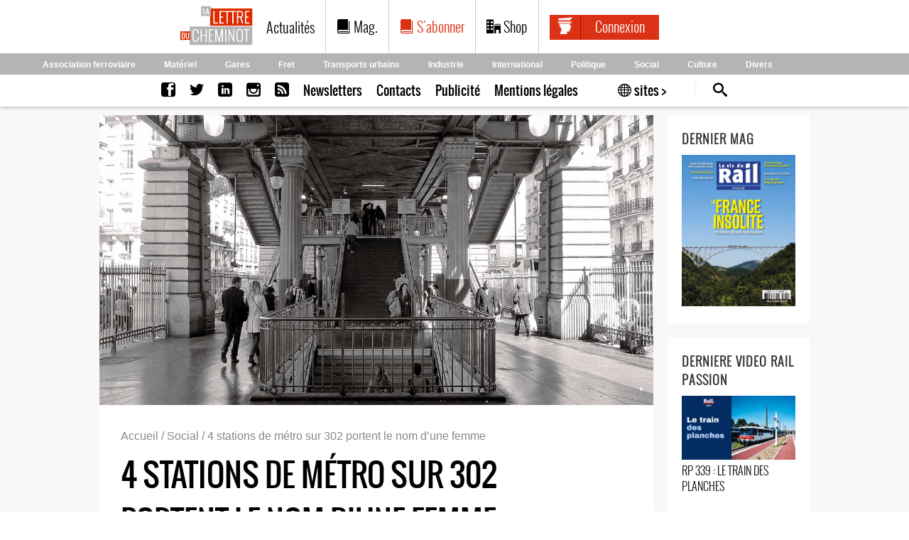

--- FILE ---
content_type: text/html; charset=UTF-8
request_url: https://www.lettreducheminot.fr/social/3-stations-de-metro-302-portent-nom-dune-femme/
body_size: 39566
content:

<!DOCTYPE html>
<!--[if IE 6]>
<html id="ie6" lang="fr-FR" prefix="og: https://ogp.me/ns#">
<![endif]-->
<!--[if IE 7]>
<html id="ie7" lang="fr-FR" prefix="og: https://ogp.me/ns#">
<![endif]-->
<!--[if IE 8]>
<html id="ie8" lang="fr-FR" prefix="og: https://ogp.me/ns#">
<![endif]-->
<!--[if !(IE 6) | !(IE 7) | !(IE 8)  ]><!-->
<html lang="fr-FR" prefix="og: https://ogp.me/ns#">
<!--<![endif]-->
<head>
<meta charset="UTF-8" />
<meta http-equiv="X-UA-Compatible" content="IE=edge">


<link rel="alternate" id="templateurl" href="https://www.lettreducheminot.fr/wp-content/themes/lc" />
<link rel="pingback" href="https://www.lettreducheminot.fr/xmlrpc.php" />
<link rel="shortcut icon" href="https://www.lettreducheminot.fr/wp-content/themes/lc/favicon.ico" type="image/x-icon">
<link rel="icon" href="https://www.lettreducheminot.fr/wp-content/themes/lc/favicon.ico" type="image/x-icon">
<!-- Google Tag Manager -->
<script>(function(w,d,s,l,i){w[l]=w[l]||[];w[l].push({'gtm.start':
new Date().getTime(),event:'gtm.js'});var f=d.getElementsByTagName(s)[0],
j=d.createElement(s),dl=l!='dataLayer'?'&l='+l:'';j.async=true;j.src=
'https://www.googletagmanager.com/gtm.js?id='+i+dl;f.parentNode.insertBefore(j,f);
})(window,document,'script','dataLayer','GTM-KFCLF7F');</script>
<!-- End Google Tag Manager -->

<!-- Mobile Specific Metas
  ================================================== -->
<meta name="viewport" content="width=device-width, initial-scale=1, maximum-scale=1" />


<style id="reCAPTCHA-style" >.google-recaptcha-container{display:block;clear:both;}
.google-recaptcha-container iframe{margin:0;}
.google-recaptcha-container .plugin-credits a{text-decoration:underline;}</style>
	<style>img:is([sizes="auto" i], [sizes^="auto," i]) { contain-intrinsic-size: 3000px 1500px }</style>
	
<!-- Optimisation des moteurs de recherche par Rank Math PRO - https://rankmath.com/ -->
<title>4 stations de métro sur 302 portent le nom d’une femme - Lettre du cheminot</title><link rel="preload" data-rocket-preload as="style" href="https://fonts.googleapis.com/css?family=Open%20Sans%3A400%2C600%2C300%2C700%2C600italic%2C400italic%2C300italic%2C700italic%7CRoboto%3A400%2C400italic%2C700%2C700italic%2C300italic%2C300&#038;display=swap" /><link rel="stylesheet" href="https://fonts.googleapis.com/css?family=Open%20Sans%3A400%2C600%2C300%2C700%2C600italic%2C400italic%2C300italic%2C700italic%7CRoboto%3A400%2C400italic%2C700%2C700italic%2C300italic%2C300&#038;display=swap" media="print" onload="this.media='all'" /><noscript><link rel="stylesheet" href="https://fonts.googleapis.com/css?family=Open%20Sans%3A400%2C600%2C300%2C700%2C600italic%2C400italic%2C300italic%2C700italic%7CRoboto%3A400%2C400italic%2C700%2C700italic%2C300italic%2C300&#038;display=swap" /></noscript>
<meta name="description" content="Sur les 302 stations du réseau métropolitain de Paris, seules trois portaient jusqu&#039;à la semaine dernière  le nom d’une femme : Louise-Michel (ligne 3),"/>
<meta name="robots" content="index, follow, max-snippet:-1, max-video-preview:-1, max-image-preview:large"/>
<link rel="canonical" href="https://www.lettreducheminot.fr/social/3-stations-de-metro-302-portent-nom-dune-femme/" />
<meta property="og:locale" content="fr_FR" />
<meta property="og:type" content="article" />
<meta property="og:title" content="4 stations de métro sur 302 portent le nom d’une femme - Lettre du cheminot" />
<meta property="og:description" content="Sur les 302 stations du réseau métropolitain de Paris, seules trois portaient jusqu&#039;à la semaine dernière  le nom d’une femme : Louise-Michel (ligne 3)," />
<meta property="og:url" content="https://www.lettreducheminot.fr/social/3-stations-de-metro-302-portent-nom-dune-femme/" />
<meta property="og:site_name" content="Lettre du cheminot" />
<meta property="article:section" content="Social" />
<meta property="og:image" content="https://www.laviedurail.com/lc/wp-content/uploads/sites/2/2018/06/barbes.jpg" />
<meta property="og:image:secure_url" content="https://www.laviedurail.com/lc/wp-content/uploads/sites/2/2018/06/barbes.jpg" />
<meta property="og:image:width" content="1200" />
<meta property="og:image:height" content="628" />
<meta property="og:image:alt" content="4 stations de métro sur 302 portent le nom d’une femme" />
<meta property="og:image:type" content="image/jpeg" />
<meta property="article:published_time" content="2018-06-03T12:10:16+02:00" />
<meta name="twitter:card" content="summary_large_image" />
<meta name="twitter:title" content="4 stations de métro sur 302 portent le nom d’une femme - Lettre du cheminot" />
<meta name="twitter:description" content="Sur les 302 stations du réseau métropolitain de Paris, seules trois portaient jusqu&#039;à la semaine dernière  le nom d’une femme : Louise-Michel (ligne 3)," />
<meta name="twitter:image" content="https://www.laviedurail.com/lc/wp-content/uploads/sites/2/2018/06/barbes.jpg" />
<meta name="twitter:label1" content="Écrit par" />
<meta name="twitter:data1" content="margauxmaynard" />
<meta name="twitter:label2" content="Temps de lecture" />
<meta name="twitter:data2" content="Moins d’une minute" />
<script type="application/ld+json" class="rank-math-schema-pro">{"@context":"https://schema.org","@graph":[{"@type":"Organization","@id":"https://www.lettreducheminot.fr/#organization","name":"Lettre du cheminot"},{"@type":"WebSite","@id":"https://www.lettreducheminot.fr/#website","url":"https://www.lettreducheminot.fr","name":"Lettre du cheminot","publisher":{"@id":"https://www.lettreducheminot.fr/#organization"},"inLanguage":"fr-FR"},{"@type":"ImageObject","@id":"https://www.laviedurail.com/lc/wp-content/uploads/sites/2/2018/06/barbes.jpg","url":"https://www.laviedurail.com/lc/wp-content/uploads/sites/2/2018/06/barbes.jpg","width":"1200","height":"628","inLanguage":"fr-FR"},{"@type":"WebPage","@id":"https://www.lettreducheminot.fr/social/3-stations-de-metro-302-portent-nom-dune-femme/#webpage","url":"https://www.lettreducheminot.fr/social/3-stations-de-metro-302-portent-nom-dune-femme/","name":"4 stations de m\u00e9tro sur 302 portent le nom d\u2019une femme - Lettre du cheminot","datePublished":"2018-06-03T12:10:16+02:00","dateModified":"2018-06-03T12:10:16+02:00","isPartOf":{"@id":"https://www.lettreducheminot.fr/#website"},"primaryImageOfPage":{"@id":"https://www.laviedurail.com/lc/wp-content/uploads/sites/2/2018/06/barbes.jpg"},"inLanguage":"fr-FR"},{"@type":"Person","@id":"https://www.lettreducheminot.fr/author/margauxmaynard/","name":"margauxmaynard","url":"https://www.lettreducheminot.fr/author/margauxmaynard/","image":{"@type":"ImageObject","@id":"https://secure.gravatar.com/avatar/2c2842298ff3e6190701ff097813a768?s=96&amp;d=mm&amp;r=g","url":"https://secure.gravatar.com/avatar/2c2842298ff3e6190701ff097813a768?s=96&amp;d=mm&amp;r=g","caption":"margauxmaynard","inLanguage":"fr-FR"},"worksFor":{"@id":"https://www.lettreducheminot.fr/#organization"}},{"@type":"BlogPosting","headline":"4 stations de m\u00e9tro sur 302 portent le nom d\u2019une femme - Lettre du cheminot","datePublished":"2018-06-03T12:10:16+02:00","dateModified":"2018-06-03T12:10:16+02:00","articleSection":"Social, Transports urbains","author":{"@id":"https://www.lettreducheminot.fr/author/margauxmaynard/","name":"margauxmaynard"},"publisher":{"@id":"https://www.lettreducheminot.fr/#organization"},"description":"Sur les 302 stations du r\u00e9seau m\u00e9tropolitain de Paris, seules\u00a0trois portaient jusqu&#039;\u00e0 la semaine derni\u00e8re\u00a0 le nom d\u2019une femme : Louise-Michel (ligne 3),","name":"4 stations de m\u00e9tro sur 302 portent le nom d\u2019une femme - Lettre du cheminot","@id":"https://www.lettreducheminot.fr/social/3-stations-de-metro-302-portent-nom-dune-femme/#richSnippet","isPartOf":{"@id":"https://www.lettreducheminot.fr/social/3-stations-de-metro-302-portent-nom-dune-femme/#webpage"},"image":{"@id":"https://www.laviedurail.com/lc/wp-content/uploads/sites/2/2018/06/barbes.jpg"},"inLanguage":"fr-FR","mainEntityOfPage":{"@id":"https://www.lettreducheminot.fr/social/3-stations-de-metro-302-portent-nom-dune-femme/#webpage"}}]}</script>
<!-- /Extension Rank Math WordPress SEO -->

<link rel='dns-prefetch' href='//www.laviedurail.com' />
<link rel='dns-prefetch' href='//www.lettreducheminot.fr' />
<link rel='dns-prefetch' href='//www.google.com' />
<link rel='dns-prefetch' href='//fonts.googleapis.com' />
<link href='https://fonts.gstatic.com' crossorigin rel='preconnect' />
<link rel="alternate" type="application/rss+xml" title="Lettre du cheminot &raquo; Flux" href="https://www.lettreducheminot.fr/feed/" />
<link rel="alternate" type="application/rss+xml" title="Lettre du cheminot &raquo; Flux des commentaires" href="https://www.lettreducheminot.fr/comments/feed/" />
<link rel="alternate" type="application/rss+xml" title="Lettre du cheminot &raquo; 4 stations de métro sur 302 portent le nom d’une femme Flux des commentaires" href="https://www.lettreducheminot.fr/social/3-stations-de-metro-302-portent-nom-dune-femme/feed/" />
<link rel='stylesheet' id='wc-blocks-integration-css' href='https://www.lettreducheminot.fr/wp-content/plugins/woocommerce-subscriptions/vendor/woocommerce/subscriptions-core/build/index.css?ver=6.8.0' type='text/css' media='all' />
<link rel='stylesheet' id='partial-payment-blocks-integration-css' href='https://www.lettreducheminot.fr/wp-content/plugins/woo-wallet/build/partial-payment/style-index.css?ver=1.5.10' type='text/css' media='all' />
<link rel='stylesheet' id='prettyphoto-css-css' href='https://www.lettreducheminot.fr/wp-content/themes/lc/css/prettyPhoto.css?ver=6.7.4' type='text/css' media='screen, all' />

<link rel='stylesheet' id='skeleton-css-css' href='https://www.lettreducheminot.fr/wp-content/themes/lc/css/skeleton.css?ver=6.7.4' type='text/css' media='screen, all' />
<link rel='stylesheet' id='general-css-css' href='https://www.lettreducheminot.fr/wp-content/themes/lc/css/general.css?ver=6.7.4' type='text/css' media='screen, all' />
<link rel='stylesheet' id='flexslider-css-css' href='https://www.lettreducheminot.fr/wp-content/themes/lc/css/flexslider.css?ver=6.7.4' type='text/css' media='screen, all' />
<link rel='stylesheet' id='camera-css-css' href='https://www.lettreducheminot.fr/wp-content/themes/lc/css/camera.css?ver=6.7.4' type='text/css' media='screen, all' />
<link rel='stylesheet' id='fontawesome-css' href='https://www.lettreducheminot.fr/wp-content/themes/lc/css/font-awesome.min.css?ver=4.0.3' type='text/css' media='all' />
<link rel='stylesheet' id='main-css-css' href='https://www.lettreducheminot.fr/wp-content/themes/lc/style.css?ver=1769066398' type='text/css' media='all' />
<link rel='stylesheet' id='color-css-css' href='https://www.lettreducheminot.fr/wp-content/themes/lc/color.css?ver=6.7.4' type='text/css' media='screen, all' />
<link rel='stylesheet' id='layout-css-css' href='https://www.lettreducheminot.fr/wp-content/themes/lc/css/layout.css?ver=6.7.4' type='text/css' media='all' />
<link rel='stylesheet' id='noscript-css-css' href='https://www.lettreducheminot.fr/wp-content/themes/lc/css/noscript.css?ver=6.7.4' type='text/css' media='screen, all' />
<style id='wp-emoji-styles-inline-css' type='text/css'>

	img.wp-smiley, img.emoji {
		display: inline !important;
		border: none !important;
		box-shadow: none !important;
		height: 1em !important;
		width: 1em !important;
		margin: 0 0.07em !important;
		vertical-align: -0.1em !important;
		background: none !important;
		padding: 0 !important;
	}
</style>
<link rel='stylesheet' id='wp-block-library-css' href='https://www.lettreducheminot.fr/wp-includes/css/dist/block-library/style.min.css?ver=6.7.4' type='text/css' media='all' />
<style id='classic-theme-styles-inline-css' type='text/css'>
/*! This file is auto-generated */
.wp-block-button__link{color:#fff;background-color:#32373c;border-radius:9999px;box-shadow:none;text-decoration:none;padding:calc(.667em + 2px) calc(1.333em + 2px);font-size:1.125em}.wp-block-file__button{background:#32373c;color:#fff;text-decoration:none}
</style>
<style id='global-styles-inline-css' type='text/css'>
:root{--wp--preset--aspect-ratio--square: 1;--wp--preset--aspect-ratio--4-3: 4/3;--wp--preset--aspect-ratio--3-4: 3/4;--wp--preset--aspect-ratio--3-2: 3/2;--wp--preset--aspect-ratio--2-3: 2/3;--wp--preset--aspect-ratio--16-9: 16/9;--wp--preset--aspect-ratio--9-16: 9/16;--wp--preset--color--black: #000000;--wp--preset--color--cyan-bluish-gray: #abb8c3;--wp--preset--color--white: #ffffff;--wp--preset--color--pale-pink: #f78da7;--wp--preset--color--vivid-red: #cf2e2e;--wp--preset--color--luminous-vivid-orange: #ff6900;--wp--preset--color--luminous-vivid-amber: #fcb900;--wp--preset--color--light-green-cyan: #7bdcb5;--wp--preset--color--vivid-green-cyan: #00d084;--wp--preset--color--pale-cyan-blue: #8ed1fc;--wp--preset--color--vivid-cyan-blue: #0693e3;--wp--preset--color--vivid-purple: #9b51e0;--wp--preset--gradient--vivid-cyan-blue-to-vivid-purple: linear-gradient(135deg,rgba(6,147,227,1) 0%,rgb(155,81,224) 100%);--wp--preset--gradient--light-green-cyan-to-vivid-green-cyan: linear-gradient(135deg,rgb(122,220,180) 0%,rgb(0,208,130) 100%);--wp--preset--gradient--luminous-vivid-amber-to-luminous-vivid-orange: linear-gradient(135deg,rgba(252,185,0,1) 0%,rgba(255,105,0,1) 100%);--wp--preset--gradient--luminous-vivid-orange-to-vivid-red: linear-gradient(135deg,rgba(255,105,0,1) 0%,rgb(207,46,46) 100%);--wp--preset--gradient--very-light-gray-to-cyan-bluish-gray: linear-gradient(135deg,rgb(238,238,238) 0%,rgb(169,184,195) 100%);--wp--preset--gradient--cool-to-warm-spectrum: linear-gradient(135deg,rgb(74,234,220) 0%,rgb(151,120,209) 20%,rgb(207,42,186) 40%,rgb(238,44,130) 60%,rgb(251,105,98) 80%,rgb(254,248,76) 100%);--wp--preset--gradient--blush-light-purple: linear-gradient(135deg,rgb(255,206,236) 0%,rgb(152,150,240) 100%);--wp--preset--gradient--blush-bordeaux: linear-gradient(135deg,rgb(254,205,165) 0%,rgb(254,45,45) 50%,rgb(107,0,62) 100%);--wp--preset--gradient--luminous-dusk: linear-gradient(135deg,rgb(255,203,112) 0%,rgb(199,81,192) 50%,rgb(65,88,208) 100%);--wp--preset--gradient--pale-ocean: linear-gradient(135deg,rgb(255,245,203) 0%,rgb(182,227,212) 50%,rgb(51,167,181) 100%);--wp--preset--gradient--electric-grass: linear-gradient(135deg,rgb(202,248,128) 0%,rgb(113,206,126) 100%);--wp--preset--gradient--midnight: linear-gradient(135deg,rgb(2,3,129) 0%,rgb(40,116,252) 100%);--wp--preset--font-size--small: 13px;--wp--preset--font-size--medium: 20px;--wp--preset--font-size--large: 36px;--wp--preset--font-size--x-large: 42px;--wp--preset--font-family--inter: "Inter", sans-serif;--wp--preset--font-family--cardo: Cardo;--wp--preset--spacing--20: 0.44rem;--wp--preset--spacing--30: 0.67rem;--wp--preset--spacing--40: 1rem;--wp--preset--spacing--50: 1.5rem;--wp--preset--spacing--60: 2.25rem;--wp--preset--spacing--70: 3.38rem;--wp--preset--spacing--80: 5.06rem;--wp--preset--shadow--natural: 6px 6px 9px rgba(0, 0, 0, 0.2);--wp--preset--shadow--deep: 12px 12px 50px rgba(0, 0, 0, 0.4);--wp--preset--shadow--sharp: 6px 6px 0px rgba(0, 0, 0, 0.2);--wp--preset--shadow--outlined: 6px 6px 0px -3px rgba(255, 255, 255, 1), 6px 6px rgba(0, 0, 0, 1);--wp--preset--shadow--crisp: 6px 6px 0px rgba(0, 0, 0, 1);}:where(.is-layout-flex){gap: 0.5em;}:where(.is-layout-grid){gap: 0.5em;}body .is-layout-flex{display: flex;}.is-layout-flex{flex-wrap: wrap;align-items: center;}.is-layout-flex > :is(*, div){margin: 0;}body .is-layout-grid{display: grid;}.is-layout-grid > :is(*, div){margin: 0;}:where(.wp-block-columns.is-layout-flex){gap: 2em;}:where(.wp-block-columns.is-layout-grid){gap: 2em;}:where(.wp-block-post-template.is-layout-flex){gap: 1.25em;}:where(.wp-block-post-template.is-layout-grid){gap: 1.25em;}.has-black-color{color: var(--wp--preset--color--black) !important;}.has-cyan-bluish-gray-color{color: var(--wp--preset--color--cyan-bluish-gray) !important;}.has-white-color{color: var(--wp--preset--color--white) !important;}.has-pale-pink-color{color: var(--wp--preset--color--pale-pink) !important;}.has-vivid-red-color{color: var(--wp--preset--color--vivid-red) !important;}.has-luminous-vivid-orange-color{color: var(--wp--preset--color--luminous-vivid-orange) !important;}.has-luminous-vivid-amber-color{color: var(--wp--preset--color--luminous-vivid-amber) !important;}.has-light-green-cyan-color{color: var(--wp--preset--color--light-green-cyan) !important;}.has-vivid-green-cyan-color{color: var(--wp--preset--color--vivid-green-cyan) !important;}.has-pale-cyan-blue-color{color: var(--wp--preset--color--pale-cyan-blue) !important;}.has-vivid-cyan-blue-color{color: var(--wp--preset--color--vivid-cyan-blue) !important;}.has-vivid-purple-color{color: var(--wp--preset--color--vivid-purple) !important;}.has-black-background-color{background-color: var(--wp--preset--color--black) !important;}.has-cyan-bluish-gray-background-color{background-color: var(--wp--preset--color--cyan-bluish-gray) !important;}.has-white-background-color{background-color: var(--wp--preset--color--white) !important;}.has-pale-pink-background-color{background-color: var(--wp--preset--color--pale-pink) !important;}.has-vivid-red-background-color{background-color: var(--wp--preset--color--vivid-red) !important;}.has-luminous-vivid-orange-background-color{background-color: var(--wp--preset--color--luminous-vivid-orange) !important;}.has-luminous-vivid-amber-background-color{background-color: var(--wp--preset--color--luminous-vivid-amber) !important;}.has-light-green-cyan-background-color{background-color: var(--wp--preset--color--light-green-cyan) !important;}.has-vivid-green-cyan-background-color{background-color: var(--wp--preset--color--vivid-green-cyan) !important;}.has-pale-cyan-blue-background-color{background-color: var(--wp--preset--color--pale-cyan-blue) !important;}.has-vivid-cyan-blue-background-color{background-color: var(--wp--preset--color--vivid-cyan-blue) !important;}.has-vivid-purple-background-color{background-color: var(--wp--preset--color--vivid-purple) !important;}.has-black-border-color{border-color: var(--wp--preset--color--black) !important;}.has-cyan-bluish-gray-border-color{border-color: var(--wp--preset--color--cyan-bluish-gray) !important;}.has-white-border-color{border-color: var(--wp--preset--color--white) !important;}.has-pale-pink-border-color{border-color: var(--wp--preset--color--pale-pink) !important;}.has-vivid-red-border-color{border-color: var(--wp--preset--color--vivid-red) !important;}.has-luminous-vivid-orange-border-color{border-color: var(--wp--preset--color--luminous-vivid-orange) !important;}.has-luminous-vivid-amber-border-color{border-color: var(--wp--preset--color--luminous-vivid-amber) !important;}.has-light-green-cyan-border-color{border-color: var(--wp--preset--color--light-green-cyan) !important;}.has-vivid-green-cyan-border-color{border-color: var(--wp--preset--color--vivid-green-cyan) !important;}.has-pale-cyan-blue-border-color{border-color: var(--wp--preset--color--pale-cyan-blue) !important;}.has-vivid-cyan-blue-border-color{border-color: var(--wp--preset--color--vivid-cyan-blue) !important;}.has-vivid-purple-border-color{border-color: var(--wp--preset--color--vivid-purple) !important;}.has-vivid-cyan-blue-to-vivid-purple-gradient-background{background: var(--wp--preset--gradient--vivid-cyan-blue-to-vivid-purple) !important;}.has-light-green-cyan-to-vivid-green-cyan-gradient-background{background: var(--wp--preset--gradient--light-green-cyan-to-vivid-green-cyan) !important;}.has-luminous-vivid-amber-to-luminous-vivid-orange-gradient-background{background: var(--wp--preset--gradient--luminous-vivid-amber-to-luminous-vivid-orange) !important;}.has-luminous-vivid-orange-to-vivid-red-gradient-background{background: var(--wp--preset--gradient--luminous-vivid-orange-to-vivid-red) !important;}.has-very-light-gray-to-cyan-bluish-gray-gradient-background{background: var(--wp--preset--gradient--very-light-gray-to-cyan-bluish-gray) !important;}.has-cool-to-warm-spectrum-gradient-background{background: var(--wp--preset--gradient--cool-to-warm-spectrum) !important;}.has-blush-light-purple-gradient-background{background: var(--wp--preset--gradient--blush-light-purple) !important;}.has-blush-bordeaux-gradient-background{background: var(--wp--preset--gradient--blush-bordeaux) !important;}.has-luminous-dusk-gradient-background{background: var(--wp--preset--gradient--luminous-dusk) !important;}.has-pale-ocean-gradient-background{background: var(--wp--preset--gradient--pale-ocean) !important;}.has-electric-grass-gradient-background{background: var(--wp--preset--gradient--electric-grass) !important;}.has-midnight-gradient-background{background: var(--wp--preset--gradient--midnight) !important;}.has-small-font-size{font-size: var(--wp--preset--font-size--small) !important;}.has-medium-font-size{font-size: var(--wp--preset--font-size--medium) !important;}.has-large-font-size{font-size: var(--wp--preset--font-size--large) !important;}.has-x-large-font-size{font-size: var(--wp--preset--font-size--x-large) !important;}
:where(.wp-block-post-template.is-layout-flex){gap: 1.25em;}:where(.wp-block-post-template.is-layout-grid){gap: 1.25em;}
:where(.wp-block-columns.is-layout-flex){gap: 2em;}:where(.wp-block-columns.is-layout-grid){gap: 2em;}
:root :where(.wp-block-pullquote){font-size: 1.5em;line-height: 1.6;}
</style>

<link rel='stylesheet' id='userpro_min-css' href='https://www.laviedurail.com/lc/wp-content/plugins/userpro/css/userpro.min.css?ver=6.7.4' type='text/css' media='all' />
<link rel='stylesheet' id='userpro_lightview-css' href='https://www.laviedurail.com/lc/wp-content/plugins/userpro/css/lightview/lightview.css?ver=6.7.4' type='text/css' media='all' />
<link rel='stylesheet' id='userpro_jquery_ui_style-css' href='https://www.laviedurail.com/lc/wp-content/plugins/userpro/css/userpro-jquery-ui.css?ver=6.7.4' type='text/css' media='all' />
<link rel='stylesheet' id='userpro_skin_min-css' href='https://www.laviedurail.com/lc/wp-content/plugins/userpro/skins/elegant/style.css?ver=6.7.4' type='text/css' media='all' />
<style id='woocommerce-inline-inline-css' type='text/css'>
.woocommerce form .form-row .required { visibility: visible; }
</style>
<link rel='stylesheet' id='slb_core-css' href='https://www.lettreducheminot.fr/wp-content/plugins/simple-lightbox/client/css/app.css?ver=2.9.3' type='text/css' media='all' />
<link rel='stylesheet' id='griwpc-recaptcha-style-css' href='https://www.laviedurail.com/lc/wp-content/plugins/recaptcha-in-wp-comments-form/css/recaptcha.css?ver=9.1.2' type='text/css' media='all' />
<style id='griwpc-recaptcha-style-inline-css' type='text/css'>
.google-recaptcha-container{display:block;clear:both;}
.google-recaptcha-container iframe{margin:0;}
.google-recaptcha-container .plugin-credits a{text-decoration:underline;}
</style>
<link rel='stylesheet' id='woo-wallet-style-css' href='https://www.lettreducheminot.fr/wp-content/plugins/woo-wallet/assets/css/frontend.css?ver=1.5.10' type='text/css' media='all' />
<link rel='stylesheet' id='sib-front-css-css' href='https://www.laviedurail.com/lc/wp-content/plugins/mailin/css/mailin-front.css?ver=6.7.4' type='text/css' media='all' />
<script type="text/javascript" src="https://www.lettreducheminot.fr/wp-includes/js/jquery/jquery.min.js?ver=3.7.1" id="jquery-core-js"></script>
<script type="text/javascript" src="https://www.lettreducheminot.fr/wp-includes/js/jquery/jquery-migrate.min.js?ver=3.4.1" id="jquery-migrate-js"></script>
<script type="text/javascript" src="https://www.laviedurail.com/wp-content/themes/vdr/js/jquery.validate.js?ver=6.7.4" id="validate-script-js"></script>
<script type="text/javascript" src="https://www.laviedurail.com/lc/wp-content/plugins/userpro/addons/social/scripts/userpro-social.min.js?ver=6.7.4" id="userpro_sc-js"></script>
<script type="text/javascript" id="sib-front-js-js-extra">
/* <![CDATA[ */
var sibErrMsg = {"invalidMail":"Please fill out valid email address","requiredField":"Please fill out required fields","invalidDateFormat":"Please fill out valid date format","invalidSMSFormat":"Please fill out valid phone number"};
var ajax_sib_front_object = {"ajax_url":"https:\/\/www.lettreducheminot.fr\/wp-admin\/admin-ajax.php","ajax_nonce":"3d49908f12","flag_url":"https:\/\/www.lettreducheminot.fr\/wp-content\/plugins\/mailin\/img\/flags\/"};
/* ]]> */
</script>
<script type="text/javascript" src="https://www.laviedurail.com/lc/wp-content/plugins/mailin/js/mailin-front.js?ver=1743246252" id="sib-front-js-js"></script>
<link rel="https://api.w.org/" href="https://www.lettreducheminot.fr/wp-json/" /><link rel="alternate" title="JSON" type="application/json" href="https://www.lettreducheminot.fr/wp-json/wp/v2/posts/18384" /><link rel='shortlink' href='https://www.lettreducheminot.fr/?p=18384' />
<link rel="alternate" title="oEmbed (JSON)" type="application/json+oembed" href="https://www.lettreducheminot.fr/wp-json/oembed/1.0/embed?url=https%3A%2F%2Fwww.lettreducheminot.fr%2Fsocial%2F3-stations-de-metro-302-portent-nom-dune-femme%2F" />
<link rel="alternate" title="oEmbed (XML)" type="text/xml+oembed" href="https://www.lettreducheminot.fr/wp-json/oembed/1.0/embed?url=https%3A%2F%2Fwww.lettreducheminot.fr%2Fsocial%2F3-stations-de-metro-302-portent-nom-dune-femme%2F&#038;format=xml" />
		<script type="text/javascript">
		var userpro_ajax_url = 'https://www.lettreducheminot.fr/wp-admin/admin-ajax.php';
		var dateformat ='dd-mm-yy';
		</script>
			<script type="text/javascript">
		var userpro_upload_url = 'https://www.laviedurail.com/lc/wp-content/plugins/userpro/lib/fileupload/fileupload.php';
		</script>
		<noscript><style>.woocommerce-product-gallery{ opacity: 1 !important; }</style></noscript>
	<script src="https://cdn.brevo.com/js/sdk-loader.js" async></script><script>window.Brevo = window.Brevo || [];
								Brevo.push([
									"init",
								{
									client_key:"t6ewfceta0cd46t8ijpmx",
									push: {"customDomain":"https:\/\/www.laviedurail.com\/lc\/wp-content\/plugins\/mailin\/","userId":null},
									email_id : "",},]);</script><style class='wp-fonts-local' type='text/css'>
@font-face{font-family:Inter;font-style:normal;font-weight:300 900;font-display:fallback;src:url('https://www.lettreducheminot.fr/wp-content/plugins/woocommerce/assets/fonts/Inter-VariableFont_slnt,wght.woff2') format('woff2');font-stretch:normal;}
@font-face{font-family:Cardo;font-style:normal;font-weight:400;font-display:fallback;src:url('https://www.lettreducheminot.fr/wp-content/plugins/woocommerce/assets/fonts/cardo_normal_400.woff2') format('woff2');}
</style>
<noscript><style id="rocket-lazyload-nojs-css">.rll-youtube-player, [data-lazy-src]{display:none !important;}</style></noscript><script type="text/javascript">
	ajaxurl = "https://www.lettreducheminot.fr/wp-admin/admin-ajax.php";
</script>
<!--[if lte IE 8]><script type="text/javascript" src="https://www.lettreducheminot.fr/wp-content/themes/lc/js/excanvas.js"></script><![endif]-->
<link href="https://www.lettreducheminot.fr/wp-content/themes/lc/fonts/fontawesome/css/all.css" rel="stylesheet">
<script type='text/javascript' src="//cdnjs.cloudflare.com/ajax/libs/modernizr/2.7.1/modernizr.min.js"></script>
<script src="https://www.lettreducheminot.fr/wp-content/themes/lc/js/css3-mediaqueries.js"></script>
<!--[if lt IE 9]>
  <script type='text/javascript' src="http://html5shiv.googlecode.com/svn/trunk/html5.js"></script>
  <script type='text/javascript' src="//cdnjs.cloudflare.com/ajax/libs/respond.js/1.4.2/respond.js"></script>
<![endif]-->
<script src="https://cdnjs.cloudflare.com/ajax/libs/masonry/3.3.2/masonry.pkgd.min.js"></script>
<link rel="stylesheet" type="text/css" href="//cdn.jsdelivr.net/jquery.slick/1.5.7/slick.css"/>
<script type="text/javascript" src="//cdn.jsdelivr.net/jquery.slick/1.5.7/slick.min.js"></script>
<link rel="stylesheet" type="text/css" href="https://www.lettreducheminot.fr/wp-content/themes/lc/fonts/icomoon/style.css">
<link rel="stylesheet" type="text/css" href="https://www.lettreducheminot.fr/wp-content/themes/lc/css/cost-css.css?time=1769066398">
<link rel="stylesheet" type="text/css" href="https://www.lettreducheminot.fr/wp-content/themes/lc/fonts/flaticon.css">
<meta name="facebook-domain-verification" content="02t3lp8zvt1rbwt4ouoj23b7tgzeyu" />
<!--[if lt IE 9]>
  <style type="text/css">
	.metaslider{
		display:none;
	}
	.connexion{
		width:180px;
	}
	#outerheader .container #top ul li.menu_three > a{
		background-image:none;
	}
	#outerheader .container #top ul li.menu_three > a:hover{
		background-image:none;
	}
  </style>
<![endif]-->
</head>
<style type="text/css">

input,
input[type="password"],
input[type="search"],
isindex {
    background: #f2f2f2;
    border: none;
    padding: 8px 10px;
    color: #80919f;
    font-style: italic;
    font-size: 12px;
    outline: none;
    -moz-box-shadow: inset 1px 2px 2px 0px rgba(0, 0, 0, 0.05);
    -webkit-box-shadow: inset 1px 2px 2px 0px rgba(0, 0, 0, 0.05);
    -o-box-shadow: inset 1px 2px 2px 0px rgba(0, 0, 0, 0.05);
    box-shadow: inset 1px 2px 2px 0px rgba(0, 0, 0, 0.05);
}

*, *::before, *::after {
    box-sizing: border-box;
}

img{
    box-sizing: content-box;
}

li{
    box-sizing: content-box;
}

p.connexion {
    text-align: center;
    font-size: 20px;
    font-family: 'Freight', arial;
    color: black;
    font-weight: bold;
}

#login {
    z-index: 22222;
    padding: 20px;
}

.input-icons i {

    position: absolute;
    color: #cf2928;
    top: 7px;
    font-size: 11px;

}

.styled-checkbox {
    position: absolute;
    opacity: 0;
}

.styled-checkbox + label {
    position: relative;
    cursor: pointer;
    padding: 0;
    color: white;
    font-family: 'Freight', arial;
    display: inline-block;

}

.styled-checkbox + label span {
    font-family: 'Rift Soft Demi', arial;
    font-size: 16px;
    vertical-align: top;
    color: red;
}

.styled-checkbox + label:before {
    content: '';
    margin-right: 10px;
    display: inline-block;
    vertical-align: text-top;
    width: 20px;
    height: 20px;
      background: #f3f3f3;
}

.styled-checkbox:hover + label:before {
    background: darkred;
}

.styled-checkbox:focus + label:before {
    box-shadow: 0 0 0 3px rgba(0, 0, 0, 0.12);
}

.styled-checkbox:checked + label:before {
    background: darkred;
}

.styled-checkbox:disabled + label {
    color: #b8b8b8;
    cursor: auto;
}

.styled-checkbox:disabled + label:before {
    box-shadow: none;
    background: #ddd;
}

.styled-checkbox:checked + label:after {
    content: '';
    position: absolute;
    left: 5px;
    top: 12px;
    background: white;
    width: 3px;
    height: 3px;
    box-shadow: 2px 0 0 white, 4px 0 0 white, 4px -2px 0 white, 4px -4px 0 white, 4px -6px 0 white, 4px -8px 0 white;
    -webkit-transform: rotate(45deg);
    transform: rotate(45deg);
}


.unstyled {
    margin: 0;
    padding: 0;
    list-style-type: none;
}


.ajax-auth select {
    background: transparent !important;
    color: white !important;
    border: 1px solid white !important;
    border-radius: 0 !important;
    margin: 5px 0 !important;
    PADDING: 10PX 30PX !important;
}

.ajax-auth select option {
    background-color: darkred !important;
    padding: 5px !important;
}

.input-icons {
    width: 100%;
    margin-bottom: 10px;
}

.icon {
    padding: 10px;

}

.input-field {
    width: 100%;
    padding: 10px;
    text-align: center;
}

#step-two-register {
    display: none;
}

#step-third-register {
    display: none;
}

.signup_pop_form {
    padding: 20px;
}

form.ajax-auth {
    display: none;
    z-index: 22222;
    position: fixed;
    top: 100px;

    max-width: 350px;
    width: 100%;
    color: black;
    background-color: white;
    font-family: 'Open Sans';
    box-shadow: 0 0 6px rgba(0, 0, 0, 0.2);
    color: #878787;
    font-size: 11px;

    left: 0;
    right: 0;
    margin-left: auto;
    margin-right: auto;
}

form.ajax-auth p.terms,form.ajax-auth .text-link-connect, form.ajax-auth .text-link-connect a#pop_login,form.ajax-auth p.terms a,form.ajax-auth span{
    font-family: arial;
    font-size: 12px !important;
    line-height: 1.2;
}

form.ajax-auth .text-link-connect a#pop_login, form.ajax-auth p.terms a{
    text-decoration: underline;
}

.login_pop_form_logo {
    text-align: center;
    padding-top: 30px;
    padding-bottom: 30px;
    display: inline-block;
    width: 100%;
}

.login_pop_form {
    display: inline-block;
    width: 100%;
}

.login_pop_form span {
    font-size: 14px;
    font-family: 'Open Sans';
    color: black;
    font-weight: 400;
    line-height: 1.5;
}

.login_pop_form .bottom {
    float: left;
    width: 100%;
    font-size: 14px;
    text-align: center;
    margin-top: 10px;
    margin-bottom: 0;
}

.login_pop_form .bottom #pop_signup,
.login_pop_form .bottom #pop_login {
    color: #2093d2;
    text-decoration: underline;
}

.login_pop_form .ou {
    background-color: #fff;
    z-index: 100;
    margin: 0;
    padding: 2px 10px;
    font-size: 20px;
    font-weight: bold;
    color: #000;
    margin-top: -40px;
    width: 50px;
    margin-left: 105px;
}

.login_pop_form .login_pop_linkedin {
    width: 100%;
    display: inline-block;
    font-size: 14px;
    background-color: #0274b3;
    color: #fff;
    padding: 5px;
    margin-bottom: 5px;
}

.login_pop_form .login_pop_linkedin i {
    background-color: #Fff;
    margin-right: 5px;
    font-size: 14px;
    float: left;
    color: #0274b3;
    padding: 7px;
}

.login_pop_form .login_pop_linkedin span {
    float: left;
    margin-top: 1px;
    margin-left: 1px;
    font-size: 14px;
}


.login_pop_form .login_pop_twitter {
    width: 100%;
    display: inline-block;
    font-size: 14px;
    background-color: #00acee;
    color: #fff;
    padding: 5px;
    margin-bottom: 5px;
}

.login_pop_form .login_pop_twitter i {
    background-color: #Fff;
    margin-right: 5px;
    font-size: 14px;
    float: left;
    color: #00acee;
    padding: 7px;
}

.login_pop_form .login_pop_twitter span {
    float: left;
    margin-top: 1px;
    margin-left: 8px;
    font-size: 14px;
}

.login_pop_form .login_pop_gplus {
    width: 100%;
    display: inline-block;
    font-size: 14px;
    background-color: #dd4a38;
    color: #fff;
    padding: 5px;
    margin-bottom: 5px;
}

.login_pop_form .login_pop_gplus i {
    background-color: #Fff;
    margin-right: 3px;
    font-size: 14px;
    float: left;
    color: #dd4a38;
    padding: 7px;
}

.login_pop_form .login_pop_gplus span {
    float: left;
    margin-top: 1px;
    margin-left: 1px;
    font-size: 14px;
}

.ajax-auth h1,
.ajax-auth h3 {
    font-family: 'Georgia', 'Times New Roman', Times, serif;
    font-weight: 100;
    color: #333333;
    line-height: 1;
}

.ajax-auth h1 {
    font-size: 27px;
    text-align: center;
    margin: 0 0 20px 0;
}

.ajax-auth h3 {
    font-size: 18px;
    text-align: left;
    margin: 0;
}

.ajax-auth h3 a {
    color: #e25c4c;
}

.ajax-auth hr {
    background-color: #d4d3d3;
    border: 0 none;
    height: 1px;
    margin: 10px 0;
}

.close {
    float: right;
    font-size: 1.5rem;
    font-weight: 700;
    line-height: 1;
    color: #000;
    opacity: .5;
}

.ajax-auth input#username,
.ajax-auth input#last_name,
.ajax-auth input#password,
.ajax-auth input#signonname,
.ajax-auth input#email,
.ajax-auth input#signonpassword,
.ajax-auth input#password2,
.ajax-auth input#company,
.ajax-auth input#ville,
.ajax-auth input#user_login {
   border-width: 1px;
    border-style: solid;
    border-color: rgb(219, 219, 219);
    border-image: initial;
    border-radius: 0;
    background: transparent;
    color: black;
    font-size: 15px;
    padding: 5px;
    width: 100%;
    margin: 5px 0;
      padding: 9px 30px 9px 30px;
    font-style: normal;
    font-family: 'Acumin Pro', arial;
    font-weight: normal;
    height: auto;
}

.ajax-auth input#username:focus,
.ajax-auth input#last_name:focus,
.ajax-auth input#password:focus,
.ajax-auth input#signonname:focus,
.ajax-auth input#email:focus,
.ajax-auth input#signonpassword:focus,
.ajax-auth input#password2:focus,
.ajax-auth input#user_login:focus {}

.ajax-auth input::placeholder {
    color: black;
}

.ajax-auth label.error {
    display: none !important;
}

.ajax-auth label[for="verifier_cgc"] {
    display: inline-block !important;
    color: red;
}

span.laws {
    font-size: 9px;
    font-style: italic;
    margin: 10px 0;
    display: block;
}

.ajax-auth input.error {
    border: 1px solid #FF0000 !important;
}

.button-signup {
    color: #FFF;
    background-color: #b92221;
    border-radius: 3px;
    padding: 9px 31px 9px 31px;
    border: none;
    width: 100%;
    margin-top: 10px;
    cursor: pointer;
    font-family: 'Freight', arial;
    font-size: 18px;
    display: block;
    text-align: center;
}

.ajax-auth input.submit_button {
    
    color: #FFF;
    background-color: #b92221;
    border-radius: 3px;
    padding: 9px 31px 9px 31px;
    border: none;
    width: 100%;
    margin-top: 10px;
    cursor: pointer;
    font-family: 'Freight', arial;
    font-size: 18px;
}

.steps {
    position: relative;
    top: 0px;
    width: 100%;
    right: 0;
    display: inline-block;
}

.steps-block {
    text-align: center;
    top: 0;
    padding: 10px 15px;
    background: #eaeaea;
    left: 0;
    font-size: 16px;
    display: inline-block;
    font-weight: bold;
    width: 33.333%;
    float: left;
    color: black;
    font-family: 'Freight', arial;
    cursor: pointer;
}


#activity, #position, #situation{
    border: 1px solid #dbdbdb!important;
    color: black!important;
    height: 2.6rem!important;
    font-size: 15px;
    font-family: 'Acumin Pro', arial;
    line-height: normal;
    width: 100%;
}


.text-link-connect a {
    color: white;
    text-decoration: none;
    display: block;
    margin: 0;
}

p.terms {
    color: black;
}

p.terms a {
    color: black;
}

a.submit_button {
    text-decoration: none;
    color: #FFF;
    border-radius: 3px;
    padding: 9px 31px 9px 31px;
    border: none;
    width: 100%;
    margin-top: 10px;
    cursor: pointer;
    font-family: 'Freight', arial;
    font-size: 18px;
    display: block;
    text-align: center;
}

.text-link-forgot {
    text-align: center;
    margin: 10px auto;
    color: white;
    display: block;
    font-family: 'Open sans';
}

.text-link-forgot:hover {
    color: #fff;
}

#pop_forgot {
    color: black;
    cursor: pointer;
}

.ajax-auth a.close {
    color: #fff;
    position: absolute;
    right: 15px;
    top: 15px;
    font-size: 25px;
}

.ajax-auth a.close i{
    color: #fff;
}

.ajax-auth a.text-link {
    color: #ffffff;

    margin: 10px 0 0 0;
    width: 100%;
    text-align: center;
    font-size: 9px;
    text-decoration: underline;
    display: block;
    font-family: 'Open Sans';
    font-weight: lighter;
}

.ajax-auth p.status {
       text-align: center;
    margin: 0;
    font-weight: 600;
    display: none;
    color: black;
    font-size: 11px;
    font-family: 'Freight', arial;
}

.login_overlay {
       height: 100%;
    width: 100%;
    background-color: #ffffff;
    opacity: 0.9;
    position: fixed;
    z-index: 9998;
}

.col-md-6 {
    -ms-flex: 0 0 50%;
    flex: 0 0 50%;
    max-width: 50%;
    position: relative;
    width: 100%;
    min-height: 1px;
    float: left;
}

.submit_button_forget {
    text-decoration: none;
    color: #FFF;
    border-radius: 3px;
    padding: 9px 0px 9px 0px;
    border: none;
    width: 100%;
    margin: 10px 0 0 0;
    cursor: pointer;
    font-family: 'Freight', arial;
    font-size: 18px;
    display: block;
    text-align: center;
}

[data-tooltip] {
    position: absolute;
    z-index: 2;
    cursor: pointer;
    bottom: 0;
    font-family: arial;
}

/* Hide the tooltip content by default */

[data-tooltip]:before,
[data-tooltip]:after {
    visibility: hidden;
    -ms-filter: "progid:DXImageTransform.Microsoft.Alpha(Opacity=0)";
    filter: progid: DXImageTransform.Microsoft.Alpha(Opacity=0);
    opacity: 0;
    pointer-events: none;
}

/* Position tooltip above the element */

[data-tooltip]:before {
    position: absolute;

    bottom: 45px;



    margin-bottom: à;

    margin-left: 0;

    padding: 7px;

    -webkit-border-radius: 3px;

    -moz-border-radius: 3px;

    border-radius: 3px;

    background-color: #000;

    background-color: hsla(0, 96.5%, 22.5%, 0.9);

    color: #fff;

    content: attr(data-tooltip);

    text-align: center;

    font-size: 14px;

    line-height: 1.2;

    width: 230px;

    font-size: 12px;
}

/* Triangle hack to make tooltip look like a speech bubble */

[data-tooltip]:after {
    position: absolute;

    bottom: 39.8px;

    left: 3px;

    margin-left: 0;

    width: 0;

    border-top: 5px solid #000;

    border-top: 5px solid hsla(0, 96.5%, 22.5%, 0.88);

    border-right: 5px solid transparent;

    border-left: 5px solid transparent;

    content: " ";

    font-size: 0;

    line-height: 0;

    border-radius: 0;
}

/* Show tooltip content on hover */

[data-tooltip]:hover:before,
[data-tooltip]:hover:after {
    visibility: visible;
    -ms-filter: "progid:DXImageTransform.Microsoft.Alpha(Opacity=100)";
    filter: progid: DXImageTransform.Microsoft.Alpha(Opacity=100);
    opacity: 1;
}

.newsletter-check {
    position: relative;
}

form.ajax-auth .newsletter-check span{
    line-height: 1.6;
    font-size: 14px;
}

.newsletter-check i {
    margin: 0 1px;
    font-size: 10px;
    position: absolute;
    display: inline-block;
    bottom: 12px;
    border: 1px solid;
    padding: 4px;
    border-radius: 4px;
    margin-left: 10px;
    color:#e34447;
}
@media (max-width: 800px){
    .ajax-auth a.close{
        right : 0 !important;
    }
    form.ajax-auth{
        top: 50px !important;
        height: auto !important;
    }
    #register{
        padding: 0 !important;
    }
}
</style>
<form id="login" class="ajax-auth" action="login" method="post">
  <a href="#this" class="close" style="top: 0px;
    right: -25px;
    background: darkred;
    padding: 3px;
    z-index: 568p;
    width: 20px;
    font-size: 15px;
    height: 20px;
    text-align: center;"><i class="fa fa-times" aria-hidden="true"></i></a>
    
    <p class="connexion">Je me connecte</p>
    <div class="login_pop_form">
        <p class="status"></p>
        <div class="input-icons">
            <span>E-mail*</span>
            <div style="position:relative">
                <i class="fa fa-user icon"></i>
                <input id="username" type="text" class="required" name="username" placeholder="Email">
            </div>
            <span>Mot de passe*</span>
            <div style="position:relative">
                <i class="fas fa-lock icon"></i>
                <input id="password" type="password" class="required" name="password" placeholder="Mot de passe">
            </div>
            <input id="der" type="hidden" name="der" value="">
            <a style="background-color: #ce2928;font-weight:bold;color:white;" href="#this" class="submit_button">Je valide</a>
            <a id="pop_forgot" class="text-link-forgot">> Mot de passe oublié?</a>
            
            <hr>
            <p class="connexion">Je m'inscris</p>
            <a class="button-signup" style="background-color: #ce2928;font-weight:bold;color:white;" id="pop_signup" href="#">Je crée mon compte</a>
            <span class="laws">
                *Champs obligatoires<br><br>
                Conformément à la loi « informatique et libertés » du 6 janvier 1978 modifiée en 2004, vous bénéficiez d’un droit d’accès et de rectification aux informations qui vous concernent.</span>
        </div>
    </div>
</form>
<form style="background-color:#fff;" id="register" class="ajax-auth" action="register" method="post" novalidate="novalidate">
     
    <div class="steps">
        <div class="steps-block step1">1. Mon Compte
        </div>
        <div class="steps-block step2">2. Mes activités
        </div>
        <div class="steps-block step3">3. Mes Newsletters
        </div>
    </div>

    <a href="#this" class="close" style="top: 0px;
    right: -25px;
    background: darkred;
    padding: 3px;
    z-index: 568p;
    width: 20px;
    font-size: 15px;
    height: 20px;
    text-align: center;"><i class="fa fa-times" aria-hidden="true"></i></a>

    <div class="signup_pop_form" id="step-one-register">
        <p class="status"></p>
        <input type="hidden" id="signonsecurity" name="signonsecurity" value="fd3048dd3b">
        <input type="hidden" name="_wp_http_referer" value="/">
        <input id="signonname" type="text" name="signonname" class="required" placeholder="Prénom *" aria-required="true" required>
        <input id="last_name" type="text" name="last_name" class="required" placeholder="Nom *" aria-required="true" required>
        <input id="ville" type="text" class="required" name="ville" placeholder="Ville *" aria-required="true" required>
        <input id="email" type="text" class="required email" name="email" placeholder="Email *" aria-required="true" required>
        <input id="signonpassword" type="password" class="required" name="signonpassword" placeholder="Mot de passe *" aria-required="true">
        <input type="password" id="password2" class="required" name="password2" placeholder="Confirmer le mot de passe *" aria-required="true">
        <input style="float:left;margin-right:10px;" id="verifier_cgc" name="verifier_cgc" class="required" type="checkbox" aria-required="true">
        <p class="terms">Vous devez lire et accepter nos <a target="_blank" href="https://www.laviedurail.com/cgu-cgv/">conditions générales de vente et d’utilisation *</a></p>
        <a style="background-color: #cf2928;font-weight:bold;" class="button-signup" id="gototwo" value="STEP 2" href="#">Je continue</a>
        <p style=" text-align: center!important;
    display: block!important;
    color: black!important;
    margin: 10px 0!important;" class="text-link-connect">Vous avez déjà un compte ? <a style="color:black;"id="pop_login" href="#this">Connectez-vous</a></p>
        <span>* Mentions obligatoires</span>
    </div>
    <div style="background-color:white;" class="signup_pop_form" id="step-two-register">

        <input id="company" type="text" name="company"  placeholder="Société" aria-required="true" required>

        <select id="situation" name="situation" required>
            <option value="">Situation professionnelle</option>
            <option value="actif">Actif</option>
            <option value="retraite">Retraité</option>
        </select>

        <select id="activity" name="activity" required>
            <option value="">Secteur d'activité</option>
            <option value="agroalimentaire">Agroalimentaire</option>
            <option value="banque-assurance">Banque / Assurance</option>
            <option value="bois-papier">Bois / Papier / Carton / Imprimerie</option>
            <option value="btp">BTP / Matériaux de construction</option>
            <option value="chimie">Chimie / Parachimie</option>
            <option value="commerce">Commerce / Négoce / Distribution</option>
            <option value="edition">Édition / Communication / Multimédia</option>
            <option value="electronique">Électronique / Électricité</option>
            <option value="etudes">Études et conseils</option>
            <option value="pharmaceutique">Industrie pharmaceutique</option>
            <option value="informatique">Informatique / Télécoms</option>
            <option value="automobile">Machines et équipements / Automobile</option>
            <option value="metallurgie">Métallurgie / Travail du métal</option>
            <option value="plastique">Plastique / Caoutchouc</option>
            <option value="services">Services aux entreprises</option>
            <option value="textile">Textile / Habillement / Chaussure</option>
            <option value="transports">Transports / Logistique</option>
        </select>

        <select id="position" name="position" required>
             <option value="">Fonction</option>
            <option value="achats">Achats</option>
             <option value="administratif">Administratif</option>
            <option value="assistanat-secretariat">Assistanat / Secrétariat</option>
<option value="commercial-ventes">Commercial / Ventes </option>
<option value="communication-documentation">Communication / Documentation</option>
<option value="direction-generale">Direction générale </option>
<option value="entretien-maintenance">Entretien / Maintenance </option>
<option value="finances-gestion">Finances / Gestion / Comptabilité </option>
<option value="informatique">Informatique </option>
<option value="juridique">Juridique</option>
<option value="logistique">Logistique </option>
<option value="juridique-marketing">Juridique Marketing </option>
<option value="juridique-production">Juridique Production</option>
<option value="juridique-qualite">Juridique Qualité / Sécurité / Environnement</option>
<option value="juridique-recherche">Juridique Recherche / Études et laboratoire </option>
<option value="juridique-relations clients">Juridique Relations clients / Service après-vente </option>
<option value="ressources-humaines"> Ressources humaines </option>
<option value="services-generaux"> Services généraux</option>
            
        </select>

        <a style="background-color: #cf2928;font-weight:bold;" class="button-signup" id="gotothird" value="STEP 2" href="#">Je valide mes choix</a>
        <a style="background-color: white;
    color: grey;
    border: 1px solid grey;font-weight:bold;" class="button-signup" id="gotothirdign" value="STEP 2" href="#">Passer cette étape</a>

    </div>
    <div style="background-color:white;" class="signup_pop_form" id="step-third-register">
        <p class="status"></p>
        <p style="color: black;
    font-family:arial;font-size:20px;" class="text-newsl">Je souhaite recevoir la newsletter :</p>
           <div class="newsletter-check" style="background-color:white;">
           <input class="styled-checkbox" id="lettre_groupe" name="newsletters_value[]" type="checkbox" value="11">
    <label for="lettre_groupe" style="color: #e34447;"><span>LA LETTRE DU GROUPE</span></label>
            <a  data-tooltip="La Vie du Rail vous informe de ses nouveautés, la sortie de ses magazines, livres, événements ..."><i style="color:#e34447;" class="fas fa-info"></i></a>
           <hr>
        </div>
        <div class="newsletter-check">
           <input class="styled-checkbox" id="new_b" name="newsletters_value[]" type="checkbox" value="10">
    <label for="new_b"><span>LA NEWS BOUTIQUE</span></label>
            <a  data-tooltip="Nouveautés, offres exclusives, faites partie du club privilégié des clients de la boutique de la Vie du Rail"><i class="fas fa-info"></i></a>
             <hr>
        </div>
      
         <div class="newsletter-check">
           <input class="styled-checkbox" id="news_pr" name="newsletters_value[]" type="checkbox" value="236">
    <label for="news_pr"><span>LA NEWS PHOTORAIL</span></label>
            <a  data-tooltip="Recevez une fois par mois nos actualités (nouvelles photographies ou affiches touristiques rajoutées sur le site) et nos offres ponctuelles (promotions…)"><i class="fas fa-info"></i></a>
            <hr>
        </div>
        <div class="newsletter-check">
             <input class="styled-checkbox" id="news_rp" name="newsletters_value[]" type="checkbox" value="8">
    <label for="news_rp"><span>LA NEWS RAIL PASSION</span></label>
            <a  data-tooltip="Recevez chaque mercredi toutes les actus du magazine, les dossiers spéciaux, les vidéos, le magazine dès sa parution"><i class="fas fa-info"></i></a>
            <hr>
        </div>
        <div class="newsletter-check">
            <input class="styled-checkbox" id="news_lc" name="newsletters_value[]" type="checkbox" value="6">
    <label for="news_lc"><span>LA LETTRE DU CHEMINOT</span></label>
            <a  data-tooltip="Recevez chaque jeudi les infos les plus populaires dans le monde des cheminots actifs"><i class="fas fa-info"></i></a>
          <hr>
        </div>
        <div class="newsletter-check">
            <input class="styled-checkbox" id="news_hs" name="newsletters_value[]" type="checkbox" value="262">
    <label for="news_hs"><span>LA NEWS HISTORAIL</span></label>
            <a  data-tooltip="Recevez chaque lundi les derniers dossiers en ligne et le magazine dès sa parution"><i class="fas fa-info"></i></a>
          <hr>
        </div>
    

        <a style="background-color: #cf2928;font-weight:bold;" href="#this" class="submit_button">Je m'enregistre</a>
    </div>
</form>
<form style="padding:16px;background-color:#fff;" id="forgot_password" class="ajax-auth" action="forgot_password" method="post">
    <a href="#this" class="close" style="top: 0px;
    right: -25px;
    background: darkred;
    padding: 3px;
    z-index: 568p;
    width: 20px;
    font-size: 15px;
    height: 20px;
    text-align: center;"><i class="fa fa-times" aria-hidden="true"></i></a>
     <p class="connexion">Mot de passe oublié ?</p>
    <div class="login_pop_form">  
       
        <p class="status"></p>  
        <input type="hidden" id="forgotsecurity" name="forgotsecurity" value="4f3bd38283" /><input type="hidden" name="_wp_http_referer" value="/social/3-stations-de-metro-302-portent-nom-dune-femme/" />  
        
              <div class="input-icons">
            <span>E-mail*</span>
            <div style="position:relative">
            <i class="far fa-envelope" style="position: absolute;
    top: 7px;
    font-size: 16px;
    margin: 8px;"></i>
        <input id="user_login" type="text" class="required" name="user_login" placeholder="Email">
            </div>
            <div class="buttons-block row">
                <div class="col-md-6" style="padding: 0 5px 0px 0px;">
                  <a style="background-color: #cf2929;" href="#this" class="submit_button_forget" value="Valider">Réinitialiser</a> 
                    </div>
                 <div class="col-md-6" style="padding: 0 0px 0px 5px;">
                  <a style="background-color: #575757;text-decoration: none;
color:
#FFF;
border-radius: 3px;
padding: 9px 31px 9px 31px;
border: none;
width: 100%;
margin: 10px 0 0 0;
cursor: pointer;
font-family: 'Freight', arial;
font-size: 18px;
display: block;
text-align: center;" class="annulation_button" value="Valider">Annuler</a> 
                </div>
            </div>
                  <div style="padding: 10px;
margin: 10px 0;
font-size: 11px;
text-align: center;
border: 1px solid
grey;
border-radius: 5px;display:block">
                  <a id="pop_signup" style="color: grey;font-family: arial;" href="#this">Pas encore inscrit ?</a>
                  </div>
        </div>
        
        
        
    </div>   
</form>
<script type="text/javascript">
/* <![CDATA[ */
var ajax_auth_object = {"ajaxurl":"https:\/\/www.lettreducheminot.fr\/wp-admin\/admin-ajax.php","redirecturl":"https:\/\/www.lettreducheminot.fr","loadingmessage":"Patientez un instant s'il vous pla\u00eet..."};
/* ]]> */
</script> 
<script type="text/javascript">

function user_login(){
    jQuery('body').find('.login_overlay').remove();
    jQuery('body').prepend('<div class="login_overlay"></div>');
    var screenTop = jQuery(document).scrollTop();
    jQuery('form#login').css({'display': 'block'});
    jQuery('form#forgot_password').css({'display': 'none'});
    jQuery('form#register').css({'display': 'none'});
}

jQuery(document).ready(function ($) {
    // Display form from link inside a popup
    $(document).on('click', '#show_login, #pop_login', function () {
        jQuery('body').find('.login_overlay').remove();
        jQuery('body').prepend('<div class="login_overlay"></div>');
        var screenTop = $(document).scrollTop();
            $('form#login').css({'display': 'block'});
            $('form#forgot_password').css({'display': 'none'});
            $('form#register').css({'display': 'none'});
         
        });
    // Close popup
    $(document).on('click', '.login_overlay, .close', function () {
        $('form#login, form#register, form#forgot_password').fadeOut(500, function () {
            jQuery('body').find('.login_overlay').remove();
        });
        return false;
    });
    
     $(document).on('click', 'button[data-id="gotosignin"]', function () {
            $('form#login').css({'display': 'block'});
            $('form#forgot_password').css({'display': 'none'});
            $('form#register').css({'display': 'none'});
         
        });
        $(document).on('click', 'button[data-id="gotosignup"]', function () {
            $('form#login').css({'display': 'none'});
            $('form#forgot_password').css({'display': 'none'});
            $('form#register').css({'display': 'block'});
         
        });
    
  
    $(document).on('keypress',function(e) {
                if(e.which == 13) {
                   if($('form#login').css('display') == 'block'){
                    $('.submit_button').trigger('click');
                   }
                   else if($('form#forgot_password').css('display') == 'block'){
                     $('.submit_button_forget').trigger('click');
                   }
                   else if($('form##register').css('display') == 'block'){
                     $('.submit_button').trigger('click');
                   }
                   else{
                        alert('nothing');
                  }
                  e.preventDefault();
                }

    });
    // Show the login/signup popup on click
    // Show the login/signup popup on click
       $(document).on('click', '#pop_signup', function () {
            $('form#login').css({'display': 'none'});
            $('form#forgot_password').css({'display': 'none'});
            $('form#register').css({'display': 'block'});
             $('.step1').css({'background': 'white'});
        });

    // Show the login popup on click    
    $('#pop_forgot').on('click', function (e){
           $('form.ajax-auth').css({'display': 'none'});
           $('form#forgot_password').css({'display': 'block'});
           
            e.preventDefault();
    });
    
    $('.annulation_button').on('click', function (e){
           $('form.ajax-auth').css({'display': 'none'});
           $('form#forgot_password').css({'display': 'none'});
            e.preventDefault();

    });

    var step2_check = false;
    
    $('.step1').on('click', function (e) {
            $('#step-one-register').fadeIn(500); 
            $('.step1').css({'background': 'white'});
            $('#step-two-register').hide(); 
            $('.step2').css({'background': '#eaeaea'});
            $('#step-third-register').hide(); 
            $('.step3').css({'background': '#eaeaea'});
      });
    
    
     $('.step2').on('click', function (e) {
        step2_check = true;
        var pass = $('#signonpassword').val();
        var pass2 = $('#password2').val();
        var firstname = $('#signonname').val();
        var lastname= $('#last_name').val();
        var email = $('#email').val();
        if( $('#signonname').val().length === 0 ) {
             alert('Veuillez remplir les champs obligatoires avant de continuer.');
        }
        else if( $('#last_name').val().length === 0 ) {
             alert('Veuillez remplir les champs obligatoires avant de continuer.');
        }
        else if( $('#email').val().length === 0 ) {
             alert('Veuillez remplir les champs obligatoires avant de continuer.');
        }
        else if( $('#signonpassword').val().length === 0 ) {
             alert('Veuillez remplir les champs obligatoires avant de continuer.');
        } 
        else if( $('#password2').val().length === 0 ) {
             alert('Veuillez remplir les champs obligatoires avant de continuer.');
        }
        else if(pass != pass2){
            alert('Les mots de passe ne correspondent pas. Veuillez réessayer.');
        }
        else if( $('input[name=verifier_cgc]').prop('checked') == false){
            alert("Veuillez accepter les conditions générales.");
        }
        else{
            $('#step-one-register').hide();
            $('.step1').css({'background': '#eaeaea'});
            $('#step-third-register').hide();
            $('#step-two-register').fadeIn(500); 
            $('.step2').css({'background': 'white'});
            $('.step3').css({'background': '#eaeaea'});
        }
        e.preventDefault();
    });
    
    
    $('#gototwo').on('click', function (e) {
        step2_check = true;
        var pass = $('#signonpassword').val();
        var pass2 = $('#password2').val();
        var firstname = $('#signonname').val();
        var lastname= $('#last_name').val();
        var email = $('#email').val();
        if( $('#signonname').val().length === 0 ) {
             alert('Veuillez remplir les champs obligatoires avant de continuer.');
        }
        else if( $('#last_name').val().length === 0 ) {
             alert('Veuillez remplir les champs obligatoires avant de continuer.');
        }
        else if( $('#email').val().length === 0 ) {
             alert('Veuillez remplir les champs obligatoires avant de continuer.');
        }
        else if( $('#signonpassword').val().length === 0 ) {
             alert('Veuillez remplir les champs obligatoires avant de continuer.');
        } 
        else if( $('#password2').val().length === 0 ) {
             alert('Veuillez remplir les champs obligatoires avant de continuer.');
        }
        else if(pass != pass2){
            alert('Les mots de passe ne correspondent pas. Veuillez réessayer.');
        }
        else if( $('input[name=verifier_cgc]').prop('checked') == false){
            alert("Veuillez accepter les conditions générales.");
        }
        else{
            $('#step-one-register').hide();
            $('.step1').css({'background': '#eaeaea'});
            $('#step-two-register').fadeIn(500); 
            $('.step2').css({'background': 'white'});
        }
        e.preventDefault();
    });

    
      $('.step3').on('click', function (e) {
 
        
        var empty = true;
        var pass = $('#signonpassword').val();
        var pass2 = $('#password2').val();
        var firstname = $('#signonname').val();
        var lastname= $('#last_name').val();
        var email = $('#email').val();
        $('input[type="text"]','input[type="select"]').each(function(){
            if($(this).val()!=""){
                empty =false;
                alert('Need to input match!');
            }else{
                empty = true;
            }
        });
        if(empty == true){
            if( $('#signonname').val().length === 0 ) {
             alert('Veuillez remplir les champs obligatoires avant de continuer.');
            }else if( $('#ville').val().length === 0 ) {
                 alert('Veuillez rentrer votre ville.');
            }
            else if( $('#last_name').val().length === 0 ) {
                 alert('Veuillez remplir les champs obligatoires avant de continuer.');
            }
            else if( $('#email').val().length === 0 ) {
                 alert('Veuillez remplir les champs obligatoires avant de continuer.');
            }
            else if( $('#signonpassword').val().length === 0 ) {
                 alert('Veuillez remplir les champs obligatoires avant de continuer.');
            } 
            else if( $('#password2').val().length === 0 ) {
                 alert('Veuillez remplir les champs obligatoires avant de continuer.');
            }
            else if(pass != pass2){
                alert('Les mots de passe ne correspondent pas. Veuillez réessayer.');
            }
            else if( $('input[name=verifier_cgc]').prop('checked') == false){
                alert("Veuillez accepter les conditions générales.");
            }else{
                if(step2_check == false){
                    alert("Veuillez d'abord passer la deuxième étape.");
                }else{
                    $('#step-one-register').hide();
                    $('.step1').css({'background': '#eaeaea'});
                    $('#step-two-register').hide();
                     $('.step2').css({'background': '#eaeaea'});
                    $('#step-third-register').fadeIn(500);  
                    $('.step3').css({'background': '#fff'});
                }
            }
        }
        e.preventDefault();
    });
    $('#gotothirdign').on('click', function (e) {
 
        
        var empty = true;
        var pass = $('#signonpassword').val();
        var pass2 = $('#password2').val();
        var firstname = $('#signonname').val();
        var lastname= $('#last_name').val();
        var email = $('#email').val();
        $('input[type="text"]','input[type="select"]').each(function(){
            if($(this).val()!=""){
                empty =false;
                alert('Need to input match!');
            }else{
                empty = true;
            }
        });
        if(empty == true){
            if( $('#signonname').val().length === 0 ) {
             alert('Veuillez remplir les champs obligatoires avant de continuer.');
            }else if( $('#ville').val().length === 0 ) {
                 alert('Veuillez rentrer votre ville.');
            }
            else if( $('#last_name').val().length === 0 ) {
                 alert('Veuillez remplir les champs obligatoires avant de continuer.');
            }
            else if( $('#email').val().length === 0 ) {
                 alert('Veuillez remplir les champs obligatoires avant de continuer.');
            }
            else if( $('#signonpassword').val().length === 0 ) {
                 alert('Veuillez remplir les champs obligatoires avant de continuer.');
            } 
            else if( $('#password2').val().length === 0 ) {
                 alert('Veuillez remplir les champs obligatoires avant de continuer.');
            }
            else if(pass != pass2){
                alert('Les mots de passe ne correspondent pas. Veuillez réessayer.');
            }
            else if( $('input[name=verifier_cgc]').prop('checked') == false){
                alert("Veuillez accepter les conditions générales.");
            }else{
                if(step2_check == false){
                    alert("Veuillez d'abord passer la deuxième étape.");
                }
                else{
                    $('#step-two-register').hide();
                    $('.step2').css({'background': '#eaeaea'});
                    $('#step-third-register').fadeIn(500);  
                    $('.step3').css({'background': '#fff'});
                }
            }
        }
        e.preventDefault();
    });
    $('#gotothird').on('click', function (e) {
 
        
        var empty = true;
        var pass = $('#signonpassword').val();
        var pass2 = $('#password2').val();
        var firstname = $('#signonname').val();
        var lastname= $('#last_name').val();
        var email = $('#email').val();
        $('input[type="text"]','input[type="select"]').each(function(){
            if($(this).val()!=""){
                empty =false;
                alert('Need to input match!');
            }else{
                empty = true;
            }
        });
        if(empty == true){
            if( $('#signonname').val().length === 0 ) {
                alert('Veuillez remplir les champs obligatoires avant de continuer.');
            }else if( $('#ville').val().length === 0 ) {
                 alert('Veuillez rentrer votre ville.');
            }
            else if( $('#last_name').val().length === 0 ) {
                 alert('Veuillez remplir les champs obligatoires avant de continuer.');
            }
            else if( $('#email').val().length === 0 ) {
                 alert('Veuillez remplir les champs obligatoires avant de continuer.');
            }
            else if( $('#signonpassword').val().length === 0 ) {
                 alert('Veuillez remplir les champs obligatoires avant de continuer.');
            } 
            else if( $('#password2').val().length === 0 ) {
                 alert('Veuillez remplir les champs obligatoires avant de continuer.');
            }
            else if(pass != pass2){
                alert('Les mots de passe ne correspondent pas. Veuillez réessayer.');
            }
            else if( $('input[name=verifier_cgc]').prop('checked') == false){
                alert("Veuillez accepter les conditions générales.");
            }else{
                if(step2_check == false){
                    alert("Veuillez d'abord passer la deuxième étape.");
                }
                else{
                $('#step-two-register').hide();
                 $('.step2').css({'background': '#eaeaea'});
                $('#step-third-register').fadeIn(500);  
                $('.step3').css({'background': '#fff'});
                }
            }
        }
        e.preventDefault();
    });
    // Perform AJAX login/register on form submit
    $('form#login .submit_button').on('click', function (e) {
        if (!$('form#login').valid()) return false;
        $('p.status', 'form#login').show().text(ajax_auth_object.loadingmessage);
        action = 'ajaxlogin';
        username = $('form#login #username').val();
        password = $('form#login #password').val();
        der = $('form#login #der').val();
        email = '';
        security = $('form#login #security').val();
        ctrl = $('form#login');
        $.ajax({
            type: 'POST',
            dataType: 'json',
            url: ajax_auth_object.ajaxurl,
            data: {
                'action': action,
                'username': username,
                'password': password,
                'email': email,
                'der': der,
                'security': security
            },
            success: function (data) {
                if (data.loggedin == true) {
                          $('p.status', ctrl).html(data.message);
                    if (data.der != "") {
                        window.location.replace(data.der);
                    } else {
                        location.reload();
                    }
                }
                else{
                    $('p.status', ctrl).html('<i class="fas fa-exclamation-circle"></i>' + data.message);
                }
            }
        });
        e.preventDefault();
    });
    


   $("form#register #email").blur(function(){
               $('p.status', 'form#register').show().text(ajax_auth_object.loadingmessage);

     var email = $(this).val().trim();

     if(email != ''){

        $.ajax({
           dataType: 'json',
            type: 'POST',
         
           url: ajax_auth_object.ajaxurl,
           data: {   action : 'ajax_checkemail_function',email:email},
           success: function(data){
              // Show response
              $("p.status", 'form#register').text(data.message);      

           }
        });
     }else{
       
     }

  });


    
    
    $('form#forgot_password .submit_button_forget').on('click', function (e) {
        $('p.status', 'form#forgot_password').show().text(ajax_auth_object.loadingmessage);
        ctrl = $('form#forgot_password');
        $.ajax({
            type: 'POST',
            dataType: 'json',
            url: ajax_auth_object.ajaxurl,
            data: { 
                'action': 'ajaxforgotpassword', 
                'user_login': $('#user_login').val(), 
                'security': $('#forgotsecurity').val(), 
            },
            success: function(data){                    
                $('p.status',ctrl).text(data.message);              
            }
        });
        e.preventDefault();
    });
    
    
    $('form#register .submit_button').on('click', function (e) {
        if (!$('form#register').valid()) return false;
        $('p.status', 'form#register').show().text(ajax_auth_object.loadingmessage);
        action = 'ajaxregister';
        username = $('#signonname').val();
        password = $('#signonpassword').val();
        email = $('form#register #email').val();
        firstname = $('#signonname').val();
        lastname= $('#last_name').val();
        company=$('#company').val();
        situation=$('#situation').val();
        activity=$('#activity').val();
        position=$('#position').val();
        ville=$('#ville').val();
        nws1='';
        nws2='';
        nws3='';
        nws4='';
        nws5='';
        nws6='';
        if($('#lettre_groupe').is(':checked')){
            nws1=11;
        }
        if($('#new_b').is(':checked')){
            nws2=10;
        }
        if($('#news_pr').is(':checked')){
            nws3=236;
        }
        if($('#news_rp').is(':checked')){
            nws4=8;
        }
        if($('#news_lc').is(':checked')){
            nws5=6;
        }
        if($('#news_hs').is(':checked')){
            nws6=262;
        }
        ctrl = $('form#register');
        $.ajax({
            type: 'POST',
            dataType: 'json',
            url: ajax_auth_object.ajaxurl,
            data: {
                'action': action,
                'username': username,
                'password': password,
                'email': email,
                'firstname' : firstname,
                'lastname' : lastname,
                'company' : company,
                'situation' : situation,
                'activity' : activity,
                'position' : position,
                'ville' : ville,
                'nws1' : nws1,
                'nws2' : nws2,
                'nws3' : nws3,
                'nws4' : nws4,
                'nws5' : nws5,
                'nws6' : nws6,
            },
            success: function (data) {
                $('p.status', ctrl).text(data.message);
                if (data.loggedin == true) {
                    window.location.href = "https://www.laviedurail.com/profile/";
                }
            }
        });
        e.preventDefault();
    });

    // Client side form validation
    if (jQuery("#register").length)
        jQuery("#register").validate({
            messages: {
                verifier_cgc: "Doit être sélectionné.",
                first_name: "Veuillez insérer votre prenom",
                last_name:"Veuillez insérer votre nom"
            },
            rules: {
                password2: {
                    equalTo: '#signonpassword'
                }
            }
        });
    else if (jQuery("#login").length)
        jQuery("#login").validate();
    else if (jQuery("#verifier_cgc").length)
        jQuery("#verifier_cgc").validate();
     else if (jQuery("#signonname").length)
        jQuery("#signonname").validate();
});

</script>
<script async='async' src='https://www.googletagservices.com/tag/js/gpt.js'></script>
<script>
    var gptadslots=[];
  var googletag = googletag || {};
  googletag.cmd = googletag.cmd || [];
</script>



<script>
        var size = "['desktop']";
            var page = 0;
                var banner1 = "[728, 90]";
                  var banner2 = "[728, 90]";
  googletag.cmd.push(function() {
	       
        gptadslots[0]=  googletag.defineSlot('/21769136382/LettreDuCheminot/LDCLDB', [728, 90], 'div-gpt-ad-1567417133553-0').setTargeting('size', ['desktop']).addService(googletag.pubads()); 
	


		 googletag.pubads().enableSingleRequest();
            googletag.enableServices();
  });
</script>
<!-- End: GPT -->
<body class="post-template-default single single-post postid-18384 single-format-image klasikt theme-lc woocommerce-no-js childclass">

<!-- Google Tag Manager (noscript) -->
<noscript><iframe src="https://www.googletagmanager.com/ns.html?id=GTM-KFCLF7F"
height="0" width="0" style="display:none;visibility:hidden"></iframe></noscript>
<!-- End Google Tag Manager (noscript) -->
<!-- Google tag (gtag.js) -->
<script async src="https://www.googletagmanager.com/gtag/js?id=G-J7YJVJF7B7"></script>
<script>
  window.dataLayer = window.dataLayer || [];
  function gtag(){dataLayer.push(arguments);}
  gtag('js', new Date());

  gtag('config', 'G-J7YJVJF7B7');
</script>
<style type="text/css">
.jPopup{
    position: fixed;
    width: 100%;
    height: 100%;
    z-index: 9999999;
    background: rgba(0,0,0,0.7);
    top: 0;
    display: none;
}

.jPopup-inner{
    background-color: #fff;
    margin-top: 50px;
    text-align: center;
    width: 860px;
    height: 310px;
    margin-left: auto;
    margin-right: auto;
    bottom: 0px;
    position: fixed;
    right: 20px;
    display: none;
}

.jPopup-inner p.tag-text{
  font-size: 28px;
    font-family: arial;
    font-weight: bold;
}

.jPopup-inner p{
  font-family: arial;
  margin-top: 10px;
  font-size: 20px;
}

.jPopup-inner .close_win a {
    font-size: 30px;
    position: relative;
    text-decoration: none;
    font-family: arial;
    float: right;
    top: 10px;
    right: 10px;
    color: #000;
}


.jPopup2{
  position: absolute;
  width: 100%;
  height: 100%;
  z-index: 9999999;
  background: rgba(0,0,0,0.7);
  top: 0;
  display: none;
}

.jPopup2-inner{
    height: auto;
    background: #fff;
    margin-top: 100px;
    text-align: center;
    width: 650px;
    margin-left: auto;
    margin-right: auto;
}

.jPopup2-inner .offre-content h2{
    font-size: 40px;
    line-height: 1.2;
    text-transform: uppercase;
    margin-bottom: 40px;
    float: left;
    width: 100%;
}

.jPopup2-inner .offre-content h2 span{
    color: #44aa55;
}

.jPopup2-inner p{
    font-family: arial;
    margin-top: 20px;
    text-align: left;
}

.jPopup2-inner p a{
    text-decoration: underline;
    color: #44aa55;
}

.jPopup2-inner .close_win a {
    font-size: 30px;
    position: relative;
    text-decoration: none;
    font-family: arial;
    float: right;
    top: 10px;
    right: 10px;
    color: #fff;
}

#outerheader .container #top .sur_menu{
    width: 100%;
    height: 30px;
    background-color: #B4B4B4;
    text-align: center;
}
#outerheader .container #top .sur_menu ul{
    height: 30px;
    width: 1200px;
    float: none;
    margin-left: auto;
    margin-right: auto;
    border: 0 none;
}
#outerheader .container #top .sur_menu ul li{
    padding: 0 20px;
    font-size: 20px;
    border: 0 none;
}
#outerheader .container #top .sur_menu ul li a{
    font-family: sans-serif;
    font-size: 12px;
    font-weight: bold;
    color: #fff;
    position: inherit;
}

@media only screen and (max-width: 800px){
    .jPopup{

    }
    .jPopup-inner{
        width: 100% !important;
        height: auto !important;
        right: 0 !important;
        top: 0 !important;
        margin-top: 0 !important;
        bottom: auto !important;
    }
    .jPopup-inner img{
        width: 100% !important;
        padding: 20px 0px !important;
    }

    .jPopup-inner #email_boutique{
        width: 100% !important;
    }

    .jPopup-inner a{
        display: inline-block !important;
        margin-top: 10px !important;
    }
    .jPopup2-inner{
        width: 90%;
        margin: 5%;
    }
}
</style>
<div data-rocket-location-hash="ec573181b1d2cf9fa5d3684e302ded1a" id="mySidenav" class="sidenav">
    <div data-rocket-location-hash="c645fb5fc7e64fb54e581ada4aa495a6" class="close_sidenav">
        <a style="font-size: 20px;text-align: right;margin-right: 10px;margin-top: 8px;font-family: arial;font-weight: 500;float: right;" href="#this">X</a>
    </div>
    <form method="get" id="searchform" action="https://www.lettreducheminot.fr" role="search" class="blured">
        <input type="text" name="s" id="s" value="" placeholder="Recherche">
        <button type="submit" class="">
            <i class="fa fa-search"></i>
        </button>
    </form>
    <div data-rocket-location-hash="85cd90eeb94441b46bf8ab3f1c4091b6" class="menu-top_menu-container">
        <ul id="sidenav-menu" class="menu">
            <li class="s_menu mobile_menu-item">
                <a href="https://www.facebook.com/lettreducheminot" target="_blank"><i class="icon-facebook-rounded"></i></a>
                <a href="https://twitter.com/LettreCheminot" target="_blank"><i class="icon-twitter"></i></a>
                <a href="https://www.linkedin.com/company/la-vie-du-rail?trk=biz-companies-cym" target="_blank"><i class="icon-linkedin-rounded"></i></a>
                <a href="https://www.instagram.com/viedurail/" target="_blank"><i class="icon-instagram"></i></a>
                <a href="https://www.lettreducheminot.fr/feed/" target="_blank"><i class="icon-feed-rounded"></i></a>
            </li>
            <li id="menu-item-162861" class="menu-item menu-item-type-custom menu-item-object-custom menu-item-has-children menu-item-162861 dropdown"><a title="Actualités" href="#" data-toggle="dropdown" class="dropdown-toggle" aria-expanded="true">Actualités<span class="caret"></span></a>
                <ul role="menu" class=" dropdown-menu">
                    <li><a href="https://www.lettreducheminot.fr/association-ferroviaire/">Association ferroviaire</a></li>
                    <li><a href="https://www.lettreducheminot.fr/materiel/">Matériel</a></li>
                    <li><a href="https://www.lettreducheminot.fr/gares/">Gares</a></li>
                    <li><a href="https://www.lettreducheminot.fr/fret/">Fret</a></li>
                    <li><a href="https://www.lettreducheminot.fr/transports-urbains/">Transports urbains</a></li>
                    <li><a href="https://www.lettreducheminot.fr/industrie/">Industrie</a></li>
                    <li><a href="https://www.lettreducheminot.fr/international/">International</a></li>
                    <li><a href="https://www.lettreducheminot.fr/politique/">Politique</a></li>
                    <li><a href="https://www.lettreducheminot.fr/social/">Social</a></li>
                    <li><a href="https://www.lettreducheminot.fr/culture/">Culture</a></li>
                    <li><a href="https://www.lettreducheminot.fr/divers/">Divers</a></li>
                </ul>
            </li>
            <li id="menu-item-162861" class="menu-item menu-item-type-custom menu-item-object-custom menu-item-has-children menu-item-162861 dropdown">
                <a title="Actualités" class="dropdown-toggle" data-toggle="dropdown" href="https://www.laviedurail.com/magazines/">Magazines</a>
            </li>
            <li><a href="http://www.boutiquedelaviedurail.com/index.cfm" class="boutique"><i class="icon-office"></i> Boutique</a></li>
            <li><a href="https://www.laviedurail.com/newsletters/">Newsletters</a></li>
            <li><a href="https://www.laviedurail.com/contacts/">Contacts</a></li>
            <li><a href="https://www.lettreducheminot.fr/publicite/">Publicité</a></li>
        </ul>
    </div>
    <div data-rocket-location-hash="96aa5898df00358908de4a3f3c66f92f" class="menu-item-subscribe"><a title="S’abonner" href="https://www.laviedurail.com/sabonner/">S'abonner</a></div>
</div>
<div data-rocket-location-hash="6749de43e2354cf4c99da8854da3aee9" id="bodychild">
    <div data-rocket-location-hash="102910247aa876c88ec3c31109a7aa05" id="outercontainer">
        <script type="text/javascript">
        jQuery(document).ready(function() {
            setTimeout(myfunc_jpop, 30000);
            myfunc_jpop2();
        });
        function myfunc_jpop(){
            var isshow = localStorage.getItem('isshow_boutique');
            if (isshow== null) {
                localStorage.setItem('isshow_boutique', 1);

                // Show popup here
                jQuery('#jPopup').show();
                jQuery('.jPopup-inner').slideDown( 2000 );
            }
        }
        function myfunc_jpop2(){
            var isshow_jpop2 = sessionStorage.getItem('isshow_jpop_podcast2');
            if (isshow_jpop2== null) {
                sessionStorage.setItem('isshow_jpop_podcast2', 1);

                // Show popup here
                jQuery('#jPopup2').show();
            }
        }
        function close_win2(){
            jQuery('#jPopup2').hide();
        }
        </script>
        <!--
         <div id="jPopup2" class="jPopup2">
            <div class="jPopup2-inner">
                <div class="close_win" ><a style="    color: #dd2c03;" href="javascript:close_win2();">X</a></div>
                  <div>
                    <img style="    width: 33%;
    margin: 0 auto;
    text-align: center;" src="data:image/svg+xml,%3Csvg%20xmlns='http://www.w3.org/2000/svg'%20viewBox='0%200%200%200'%3E%3C/svg%3E" data-lazy-src="https://www.lettreducheminot.fr/wp-content/themes/lc/images/logos_icons/lc.png"><noscript><img style="    width: 33%;
    margin: 0 auto;
    text-align: center;" src="https://www.lettreducheminot.fr/wp-content/themes/lc/images/logos_icons/lc.png"></noscript>
                </div>
                <div style="    text-align: center;
  
    padding: 20px 20px;">
                    <p style=" color: #dd2c03;
    text-align: center;
    font-size: 20px;
   
    margin: 0;">
                    Notre site subira une interruption d’environ 1h
ce lundi 8 février<br> à partir de 16h00
pour cause de maintenance.<br>
Merci de votre compréhension,<br>
L’équipe de la Lettre du Cheminot</p>
                </div>
              
          
            </div>
        </div>
-->
        <!-- login window -->
        <div data-rocket-location-hash="47415a45b5f71dcf0522fefdd1ff267b" class="login_win">
            <div class="login_win-inner">
                <div class="close_win"><a href="javascript:close_win();">X</a></div>
                <header class="entry-header">
                    <h1 class="entry-title page-title">
                        <span>Connexion</span>
                    </h1>
                </header>
                <div class="login_win-content">
                    <p class="sur_titre">Pour passer à l'étape suivante vous devez posséder un compte et vous connecter</p>
                    <p><br/></p>
                    <ul>
                        <li style="border-right:1px solid #000;">
                            En 1 clic en associant un de vos réseaux sociaux <br/><span>(connexion au création de compte)</span>
                            <a href="#" class="btn_pg userpro-social-facebook userpro-tip" data-redirect="profile" original-title="Se connecter avec Facebook"><img src="data:image/svg+xml,%3Csvg%20xmlns='http://www.w3.org/2000/svg'%20viewBox='0%200%200%200'%3E%3C/svg%3E" data-lazy-src="https://www.lettreducheminot.fr/wp-includes/images/btn_fb.png"><noscript><img src="https://www.lettreducheminot.fr/wp-includes/images/btn_fb.png"></noscript></a>
                            <a href="#" id="social-twitter" class="btn_pg userpro-tip social-twitter_cp" original-title="Login with Twitter"><img src="data:image/svg+xml,%3Csvg%20xmlns='http://www.w3.org/2000/svg'%20viewBox='0%200%200%200'%3E%3C/svg%3E" data-lazy-src="https://www.lettreducheminot.fr/wp-includes/images/btn_tw.png"><noscript><img src="https://www.lettreducheminot.fr/wp-includes/images/btn_tw.png"></noscript></a>
                            <a href="#" id="social-google" class="btn_pg userpro-tip social-google_cp" original-title="Login with Google+"><img src="data:image/svg+xml,%3Csvg%20xmlns='http://www.w3.org/2000/svg'%20viewBox='0%200%200%200'%3E%3C/svg%3E" data-lazy-src="https://www.lettreducheminot.fr/wp-includes/images/btn_go.png"><noscript><img src="https://www.lettreducheminot.fr/wp-includes/images/btn_go.png"></noscript></a>
                        </li>
                        <li>
                            Formulaire classique<br/><span>(vous pourrez associer votre compte à un réseau social plus tard)</span>
                            <br/>
                            <div class="userpro userpro-213 userpro-float"  data-modal_profile_saved='Votre profil a &eacute;t&eacute; enregistr&eacute;!' data-template='login' data-max_width='480px' data-uploads_dir='https://www.laviedurail.com/lc/wp-content/uploads/userpro/' data-default_avatar_male='https://www.laviedurail.com/lc/wp-content/plugins/userpro/img/default_avatar_male.jpg' data-default_avatar_female='https://www.laviedurail.com/lc/wp-content/plugins/userpro/img/default_avatar_female.jpg' data-layout='float' data-margin_top='0' data-margin_bottom='30px' data-align='center' data-skin='elegant' data-required_text='Ce champ est requis' data-password_too_short='Votre mot de passe est trop court' data-passwords_do_not_match='Les mots de passe ne correspondent pas' data-password_not_strong='Le mot de passe n&rsquo;est pas suffisamment s&ucirc;r' data-keep_one_section_open='0' data-allow_sections='1' data-permalink='https://www.lettreducheminot.fr/social/3-stations-de-metro-302-portent-nom-dune-femme/' data-field_icons='1' data-profile_thumb_size='80' data-register_heading='Enregistrer un compte' data-register_side='D&eacute;j&agrave; membre ?' data-register_side_action='login' data-register_button_action='login' data-register_button_primary='Inscription' data-register_button_secondary='Connexion' data-register_group='default' data-register_redirect='0' data-type='0' data-force_redirect_uri='0' data-login_heading='Connexion' data-login_side='Mot de passe oubli&eacute; ?' data-login_side_action='reset' data-login_button_action='register' data-login_button_primary='Connexion' data-login_button_secondary='Cr&eacute;er un compte' data-login_group='default' data-login_redirect='0' data-rememberme='true' data-delete_heading='Supprimer le profil' data-delete_side='Annuler, revenir au profil' data-delete_side_action='view' data-delete_button_action='view' data-delete_button_primary='Confirmer la suppression' data-delete_button_secondary='Revenir au profil' data-delete_group='default' data-reset_heading='R&eacute;initialiser le mot de passe' data-reset_side='Revenir &agrave; la connexion' data-reset_side_action='login' data-reset_button_action='change' data-reset_button_primary='Demander une cl&eacute; secr&egrave;te' data-reset_button_secondary='Changer votre mot de passe' data-reset_group='default' data-change_heading='Changer votre mot de passe' data-change_side='Demander une nouvelle cl&eacute;' data-change_side_action='reset' data-change_button_action='reset' data-change_button_primary='Changer mon mot de passe' data-change_button_secondary='Vous n&rsquo;avez pas de cl&eacute; secr&egrave;te ?' data-change_group='default' data-list_heading='Derniers membres' data-list_per_page='5' data-list_sortby='registered' data-list_order='desc' data-list_users='0' data-list_group='default' data-list_thumb='50' data-list_showthumb='1' data-list_showsocial='1' data-list_showbio='0' data-list_verified='0' data-list_relation='or' data-list_popup_view='0' data-online_heading='Qui est en ligne' data-online_thumb='30' data-online_showthumb='1' data-online_showsocial='0' data-online_showbio='0' data-online_mini='1' data-online_mode='vertical' data-edit_button_primary='Enregistrer les modifications' data-edit_group='default' data-view_group='default' data-social_target='_blank' data-social_group='default' data-card_width='250px' data-card_img_width='250' data-card_showbio='1' data-card_showsocial='1' data-usercanedit='1' data-link_target='_blank' data-error_heading='Une erreur est survenue' data-memberlist_table='0' data-memberlist_table_columns='user_id,picture,name,country,gender,role,email_user,message_user' data-show_on_mobile='picture,name,country,email_user,message_user' data-memberlist_v2='1' data-memberlist_v2_pic_size='86' data-memberlist_v2_fields='age,gender,country' data-memberlist_v2_bio='1' data-memberlist_v2_showbadges='1' data-memberlist_v2_showname='1' data-memberlist_v2_showsocial='1' data-memberlist_pic_size='120' data-memberlist_pic_topspace='15' data-memberlist_pic_sidespace='30' data-memberlist_pic_rounded='1' data-memberlist_width='100%' data-memberlist_paginate='1' data-memberlist_paginate_top='1' data-memberlist_paginate_bottom='1' data-memberlist_show_name='1' data-memberlist_popup_view='0' data-memberlist_withavatar='0' data-memberlist_verified='0' data-memberlist_filters='0' data-memberlist_default_search='1' data-memberlist_show_follow='0' data-per_page='12' data-sortby='registered' data-order='desc' data-relation='and' data-search='1' data-exclude='0' data-show_social='1' data-registration_closed_side='Membre existant ? Connectez-vous' data-registration_closed_side_action='login' data-facebook_redirect='profile' data-logout_redirect='0' data-post_paginate='1' data-postsbyuser_num='12' data-postsbyuser_types='post' data-postsbyuser_mode='grid' data-postsbyuser_thumb='50' data-postsbyuser_showthumb='1' data-postsbyuser_taxonomy='category' data-postsbyuser_category='0' data-following_per_page='4' data-following_paginate='1' data-followers_per_page='4' data-followers_paginate='1' data-publish_heading='Ajouter un nouvel article' data-publish_button_primary='Publier' data-following_heading='Abonn&eacute;' data-followers_heading='Abonn&eacute;s' data-activity_heading='Activit&eacute; r&eacute;cente' data-activity_all='0' data-activity_per_page='10' data-activity_side='refresh' data-activity_user='0' data-emd_filters='1' data-emd_thumb='200' data-emd_social='1' data-emd_bio='1' data-emd_fields='first_name,last_name,gender,country' data-emd_layout='masonry' data-emd_per_page='20' data-emd_col_width='22%' data-emd_col_margin='2%' data-emd_accountstatus='Search by account status' data-emd_photopreference='Photo Preference' data-emd_country='Search by Country,dropdown' data-emd_gender='Gender,radio' data-emd_paginate='1' data-emd_paginate_top='1' data-collage_per_page='20'>

	<a href="#" class="userpro-close-popup">Fermer</a>
	
	<div class="userpro-head">
		<div class="userpro-left">Connexion</div>
				<div class="userpro-right"><a id="pop_forgot" class="text-link" href="javascript:pop_forgot();">Mot de passe oublié ?</a></div>
				<div class="userpro-clear"></div>
	</div>
	
	<div class="userpro-body">
	
				
		<form action="" method="post" data-action="login">
		
						
			<input type="hidden" name="force_redirect_uri-213" id="force_redirect_uri-213" value="0" />
			<input type="hidden" name="redirect_uri-213" id="redirect_uri-213" value="" />
			
			<input type="hidden" id="_myuserpro_nonce" name="_myuserpro_nonce" value="929ce7e1bc" /><input type="hidden" name="_wp_http_referer" value="/social/3-stations-de-metro-302-portent-nom-dune-femme/" />		<input type="hidden" name="unique_id" id="unique_id" value="213" />
				
							
				<div class='userpro-field userpro-field-username_or_email ' data-key='username_or_email'><div class='userpro-label iconed'><label for='username_or_email-213'>Username or E-mail</label><div class='required'>*</div><span class="userpro-field-icon"><i class="userpro-icon-user"></i></span></div><div class='userpro-input'><input type='text' name='username_or_email-213' id='username_or_email-213' value="" placeholder=''  data-_builtin='1' data-type='text' data-label='Username or E-mail' data-hideable='0' data-hidden='0' data-required='1' data-ajaxcheck='' /><div class='userpro-clear'></div></div></div><div class='userpro-clear'></div>				
							
				<div class='userpro-field userpro-field-user_pass ' data-key='user_pass'><div class='userpro-label iconed'><label for='user_pass-213'>Password</label><div class='required'>*</div><span class="userpro-field-icon"><i class="userpro-icon-lock"></i></span></div><div class='userpro-input'><input type='password' name='user_pass-213' id='user_pass-213' value='' placeholder='' autocomplete='off'  data-_builtin='1' data-type='password' data-label='Password' data-help='Your password must be 8 characters long at least.' data-hideable='0' data-hidden='0' data-required='1' data-ajaxcheck='' /><div class='userpro-clear'></div></div></div><div class='userpro-clear'></div>				
						
									
						
			<div class="userpro-column">
				<div class="userpro-field userpro-field-compact">
					<div class="userpro-input">
					
						<div class='userpro-checkbox-wrap'>
							<label class='userpro-checkbox hide-field'>
								<span></span>
								<input type='checkbox' name='rememberme-213' id='rememberme-213' value="true" />Se souvenir de moi							</label>
						</div>
						
					</div>
				</div>
			</div><div class="userpro-clear"></div>
			
						
						<div class="userpro-field userpro-submit userpro-column">
				
				<div class="userpro-social-connect">				
				<div id="fb-root" class="userpro-column"></div>
				<script>
				window.fbAsyncInit = function() {
					
					FB.init({
						appId      : "912579058856888", // Set YOUR APP ID
						status     : true, // check login status
						cookie     : true, // enable cookies to allow the server to access the session
						xfbml      : true,  // parse XFBML
						version    : 'v2.4'
					});
			 
					FB.Event.subscribe('auth.authResponseChange', function(response)
					{
					if (response.status === 'connected')
					{
					 //SUCCESS
					}   
					else if (response.status === 'not_authorized')
					{
					//FAILED
					
					} else
					{
					//UNKNOWN ERROR
					}
					});
			 
				};
			 
				// Login user
				function Login(element){
					
					var form = jQuery(element).parents('.userpro').find('form');
					userpro_init_load( form );
					
					if ( element.data('redirect')) {
						var redirect = element.data('redirect');
					} else {
						var redirect = '';
					}

					FB.login(function(response) {
						if (response.authResponse){
						
							// post to wall
							 // end post to wall ?>
							
							// get profile picture
							FB.api("/me/picture?type=large&redirect=false",'get',
									function(response) {
						    			if (response && !response.error) {
											profilepicture = response.data.url;
						    			} else console.log ("There has been an error " + response.error);
							});
						
							// connect via facebook
							FB.api('/me?fields=name,email,first_name,last_name,gender', function(response) {
								
								console.log("Received response is " + response);
								 if(typeof(response.email) =="undefined"){
                                                alert("Cannot Sign in! Looks like some error with Facebook email id");}						
								jQuery.ajax({
									url: userpro_ajax_url,
									data: "action=userpro_fbconnect&id="+response.id+"&username="+response.username+"&first_name="+response.first_name+"&last_name="+response.last_name+"&gender="+response.gender+"&email="+response.email+"&name="+response.name+"&link="+response.link+"&profilepicture="+encodeURIComponent(profilepicture)+"&redirect="+redirect,
									dataType: 'JSON',
									type: 'POST',
									success:function(data){
									if(typeof(data.paypal_form)!=null)
									{
                                					 jQuery('body').append(data.paypal_form);
				 					 jQuery('#paypalform').submit();
									}	
										userpro_end_load( form );
										
										/* custom message */
										if (data.custom_message){
										form.parents('.userpro').find('.userpro-body').prepend( data.custom_message );
										}
										
										/* redirect after form */
										if (data.redirect_uri){
											if (data.redirect_uri =='refresh' && data.paypal_form==null) {
												document.location.href=jQuery(location).attr('href');
											} else {
												document.location.href=data.redirect_uri;
											}
										}
										
									},
									error: function(){
										alert('Something wrong happened.');
									}
								});
							
							});
							
						// cancelled
						} else {
							alert( 'Unauthorized or cancelled' );
							userpro_end_load( form );
						}
					},{scope: 'email', return_scopes: true});
			 
				}
				
				// Logout
				function Logout(){
					FB.logout(function(){document.location.reload();});
				}
			 
				// Load the SDK asynchronously
				(function(d,s,id){
					var js, fjs = d.getElementsByTagName(s)[0];
					if (d.getElementById(id)) {return;}
					js = d.createElement(s); js.id = id;
					js.src = "//connect.facebook.net/en_US/sdk.js";					
					fjs.parentNode.insertBefore(js, fjs);				 	
				}(document, 'script', 'facebook-jssdk'));
				</script>

				<a href="#" class="userpro-social-facebook userpro-tip" data-redirect="profile" title="Se connecter avec Facebook"></a>
							
				<a href="" class="userpro-social-twitter userpro-tip" title="Se connecter avec Twitter"></a>
                
							
				<a href="https://accounts.google.com/o/oauth2/auth?response_type=code&redirect_uri=http%3A%2F%2Fwww.lettreducheminot.fr%2F%3Fupslug%3Dgplus&client_id=118691590784-sur8bb0jjqa5ufhl92qi08mujj3f7jpr.apps.googleusercontent.com&scope=https%3A%2F%2Fwww.googleapis.com%2Fauth%2Fplus.me+https%3A%2F%2Fwww.googleapis.com%2Fauth%2Fuserinfo.email&access_type=offline&approval_prompt=auto" class="userpro-social-google userpro-tip" data-redirect="profile" title="Se connecter avec Google+"></a>
				
				</div><div class="userpro-clear"></div>				
								<input type="submit" value="Connexion" class="userpro-button" />
								
								<input type="button" value="Créer un compte" class="userpro-button secondary" data-template="register" />
				
				<img src="data:image/svg+xml,%3Csvg%20xmlns='http://www.w3.org/2000/svg'%20viewBox='0%200%200%200'%3E%3C/svg%3E" alt="" class="userpro-loading" data-lazy-src="https://www.laviedurail.com/lc/wp-content/plugins/userpro/skins/elegant/img/loading.gif" /><noscript><img src="https://www.laviedurail.com/lc/wp-content/plugins/userpro/skins/elegant/img/loading.gif" alt="" class="userpro-loading" /></noscript>
				<div class="userpro-clear"></div>
				
			</div>
					
		</form>
	
	</div>

</div>

<style type="text/css">

div.userpro-awsm-pic {
	margin-left: -48px;
	top: -48px;
}

div.userpro-awsm-pic img {
	width: 86px;
	height: 86px;
}

div.userpro,
div.emd-main,
div.emd-filters,
div.userpro-search-results,
div.userpro-label label,
div.userpro input,
div.userpro textarea,
div.userpro select,
div.userpro-field textarea.userpro_editor,
div.userpro-msg-overlay-content,
div.userpro-msg-overlay-content input,
div.userpro-msg-overlay-content textarea,
div.userpro-notifier
{
	font-family: Roboto;
}


div.userpro-213 {
	max-width: 480px;
				margin-left: auto;margin-right: auto;
				margin-bottom: 30px;
	}



div.userpro-213.userpro-nostyle {
	max-width: 250px;
}

div.userpro-213.userpro-users {
	max-width: 100% !important;
}

div.userpro-213 div.userpro-user {
	margin-top: 15px;
	margin-left: 30px;
	margin-right: 30px;
}

div.userpro-213 div.userpro-user a.userpro-user-img {
	width: 120px;
	height: 120px;
}
div.userpro-213 div.userpro-user a.userpro-user-img span {
	top: -120px;
	line-height: 120px;
}

div.userpro-213 div.userpro-user div.userpro-user-link {
	width: 120px;
}

div.userpro-213 div.userpro-user a.userpro-user-img,
div.userpro-213 div.userpro-user a.userpro-user-img span {
	border-radius: 999px !important;
}

div.userpro-213 div.userpro-list-item-i {
	width: 50px;
	height: 50px;
}


div.userpro-213 div.userpro-online-item-i {
	width: 30px;
	height: 30px;
}

div.userpro-213 div.userpro-online-item {
	border-bottom: 0px !important;
	padding: 10px 0 0 0;
}

div.userpro-213 div.userpro-online-item img.userpro-profile-badge,
div.userpro-213 div.userpro-online-item img.userpro-profile-badge-right {
	max-width: 14px !important;
	max-height: 14px !important;
}

div.userpro-213 div.userpro-profile-img {
	width: 80px;
}

div.emd-user {
    width: 22%;
	margin-left: 2% !important;
}




</style>

                        </li>
                    </ul>
                </div>
                <script>
                    jQuery(document).ready(function() {
                        jQuery("#social-twitter").attr('href',jQuery(".userpro-social-twitter").attr('href'));
                        jQuery("#social-google").attr('href',jQuery(".userpro-social-google").attr('href'));
                    });
                </script>
            </div>
        </div>
        <!-- fin login window -->
    
        <!-- HEADER -->
        laviedurail.com
        <div data-rocket-location-hash="896b92b59ecc11ab388f5829372f9e33" id="outerheader" class="fixedmenu">
            <div id="headercontainer">
                <div class="container">
                    <header id="top">
                        <div class="row">
                            <ul>
                                <li class="top_menus top_logo" style="border-left: 0 none;border-bottom: 0 none;"><a href="http://www.lettreducheminot.fr" class="logo"><img style="margin-top:8px;margin-bottom:5px;" width="110" src="data:image/svg+xml,%3Csvg%20xmlns='http://www.w3.org/2000/svg'%20viewBox='0%200%20110%200'%3E%3C/svg%3E" data-lazy-src="https://www.lettreducheminot.fr/wp-content/themes/lc/images/logos_icons/lc.png"><noscript><img style="margin-top:8px;margin-bottom:5px;" width="110" src="https://www.lettreducheminot.fr/wp-content/themes/lc/images/logos_icons/lc.png"></noscript></a></li>
                                <li class="menu main_menu menu_three" style="border-left: 0 none;"><a href="https://www.lettreducheminot.fr/actualites">Menu</a>
                                </li>
                                <li class="menu top_menus main_menu magazine_m"><a href="https://www.laviedurail.com/magazines/" class="magazine"><i class="icon-book"></i> Magazines </a>
                                </li>
                                <li class="menu top_menus main_menu"><a href="https://www.laviedurail.com/sabonner/" class="sabonner"><i class="icon-book"></i> S'abonner </a>
                                </li>
                                <li class="top_menus"><a href="http://www.boutiquedelaviedurail.com/index.cfm" class="boutique"><i class="icon-office"></i> Boutique</a></li>
                                                                    <li class="menu"><a id="show_login" class="connexion" href="#this"><img src="data:image/svg+xml,%3Csvg%20xmlns='http://www.w3.org/2000/svg'%20viewBox='0%200%200%200'%3E%3C/svg%3E" data-lazy-src="https://www.lettreducheminot.fr/wp-content/themes/lc/images/icon_user.png"/><noscript><img src="https://www.lettreducheminot.fr/wp-content/themes/lc/images/icon_user.png"/></noscript><p>Connexion</p></a></li>
                                                            </ul>
                            <div class="clear"></div>
                            <div class="sur_menu">
                                <ul>
                                    <li><a href="https://www.lettreducheminot.fr/association-ferroviaire/">Association ferroviaire</a></li>
                                    <li><a href="https://www.lettreducheminot.fr/materiel/">Matériel</a></li>
                                    <li><a href="https://www.lettreducheminot.fr/gares/">Gares</a></li>
                                    <li><a href="https://www.lettreducheminot.fr/fret/">Fret</a></li>
                                    <li><a href="https://www.lettreducheminot.fr/transports-urbains/">Transports urbains</a></li>
                                    <li><a href="https://www.lettreducheminot.fr/industrie/">Industrie</a></li>
                                    <li><a href="https://www.lettreducheminot.fr/international/">International</a></li>
                                    <li><a href="https://www.lettreducheminot.fr/politique/">Politique</a></li>
                                    <li><a href="https://www.lettreducheminot.fr/social/">Social</a></li>
                                    <li><a href="https://www.lettreducheminot.fr/culture/">Culture</a></li>
                                    <li><a href="https://www.lettreducheminot.fr/divers/">Divers</a></li>
                                </ul>
                            </div>
                            <div class="clear"></div>
                            <div class="sur_top">
                                <a href="https://www.facebook.com/lettreducheminot" target="_blank"><i class="icon-facebook-rounded"></i></a> &nbsp; &nbsp;
                                <a href="https://twitter.com/LettreCheminot" target="_blank"><i class="icon-twitter"></i></a> &nbsp; &nbsp;
                                <a href="https://www.linkedin.com/company/la-vie-du-rail?trk=biz-companies-cym" target="_blank"><i class="icon-linkedin-rounded"></i></a> &nbsp; &nbsp;
                                <a href="https://www.instagram.com/viedurail/" target="_blank"><i class="icon-instagram"></i></a> &nbsp; &nbsp;
                                <a href="https://www.lettreducheminot.fr/feed/" target="_blank"><i class="icon-feed-rounded"></i></a> &nbsp; &nbsp;
                                <a href="https://www.laviedurail.com/newsletters/">Newsletters</a> &nbsp; &nbsp;
                                <a href="https://www.laviedurail.com/contacts/">Contacts</a> &nbsp; &nbsp;
                                <a href="https://www.lettreducheminot.fr/publicite/">Publicité</a> &nbsp; &nbsp;
                                <a href="https://www.lettreducheminot.fr/mentions-legales/">Mentions légales</a> &nbsp; &nbsp;
                                <div class="menu_autre" style="border-left: 0 none;"><a href="#" class="autre"><i class="icon-sphere"></i> Autres sites ></a>
                                    <ul class="sf-menu sites_logo_menu">
                                        <li><a href="https://www.laviedurail.com/"><img src="data:image/svg+xml,%3Csvg%20xmlns='http://www.w3.org/2000/svg'%20viewBox='0%200%200%200'%3E%3C/svg%3E" data-lazy-src="https://www.lettreducheminot.fr/wp-content/themes/lc/images/logos_icons/vdr_main_noir.png"><noscript><img src="https://www.lettreducheminot.fr/wp-content/themes/lc/images/logos_icons/vdr_main_noir.png"></noscript></a></li>
                                        <li><a href="http://www.railpassion.fr/"><img src="data:image/svg+xml,%3Csvg%20xmlns='http://www.w3.org/2000/svg'%20viewBox='0%200%200%200'%3E%3C/svg%3E" data-lazy-src="https://www.lettreducheminot.fr/wp-content/themes/lc/images/logos_icons/rp_noir.png"><noscript><img src="https://www.lettreducheminot.fr/wp-content/themes/lc/images/logos_icons/rp_noir.png"></noscript></a></li>
                                        <li><a href="https://www.historail.fr/"><img src="data:image/svg+xml,%3Csvg%20xmlns='http://www.w3.org/2000/svg'%20viewBox='0%200%200%200'%3E%3C/svg%3E" data-lazy-src="https://www.lettreducheminot.fr/wp-content/themes/lc/images/logos_icons/logohistorail_noir.jpg"><noscript><img src="https://www.lettreducheminot.fr/wp-content/themes/lc/images/logos_icons/logohistorail_noir.jpg"></noscript></a></li>
                                        <li><a href="http://ville-rail-transports.com/"><img src="data:image/svg+xml,%3Csvg%20xmlns='http://www.w3.org/2000/svg'%20viewBox='0%200%200%200'%3E%3C/svg%3E" data-lazy-src="https://www.lettreducheminot.fr/wp-content/themes/lc/images/logos_icons/vrt_noir.png"><noscript><img src="https://www.lettreducheminot.fr/wp-content/themes/lc/images/logos_icons/vrt_noir.png"></noscript></a></li>
                                        <li><a href="http://www.photorail.fr/"><img src="data:image/svg+xml,%3Csvg%20xmlns='http://www.w3.org/2000/svg'%20viewBox='0%200%200%200'%3E%3C/svg%3E" data-lazy-src="https://www.lettreducheminot.fr/wp-content/themes/lc/images/logos_icons/photorail_noir.png"><noscript><img src="https://www.lettreducheminot.fr/wp-content/themes/lc/images/logos_icons/photorail_noir.png"></noscript></a></li>
                                        <li><a href="http://www.boutiquedelaviedurail.com/index.cfm"><img src="data:image/svg+xml,%3Csvg%20xmlns='http://www.w3.org/2000/svg'%20viewBox='0%200%200%200'%3E%3C/svg%3E" data-lazy-src="https://www.lettreducheminot.fr/wp-content/themes/lc/images/logos_icons/boutique_noir.png"><noscript><img src="https://www.lettreducheminot.fr/wp-content/themes/lc/images/logos_icons/boutique_noir.png"></noscript></a></li>
                                    </ul>
                                </div>
                                <li class="recherche2">
                                    <form method="get" id="searchform" action="https://www.laviedurail.com/" role="search" class="blured">
                                        <input type="text" name="s" id="s" value="" placeholder="Recherche">
                                        <input type="hidden" name="searchblogs" id="searchblogs" value="2">
                                        <button type="submit" class="">
                                            <i class="icon-search"></i>
                                        </button>
                                    </form>
                                </li>
                            </div>
                            <div class="clear"></div>
                        </div>
                        <div class="clear"></div>
                    </header>
                </div>
                <div class="clear"></div>
            </div>
        </div>
        <!-- END HEADER -->
        <div data-rocket-location-hash="d840e08e28831362049621038b78c61c" class="down_header">
            <ul>
                                    <li class="menu_left menu"><a id="show_login" class="connexion" href="#this"><p>Connexion</p></a></li>
                                <li class="li_contact"><a class="a_contact" href="https://www.laviedurail.com/contacts/"><i class="icon-phone"></i>Contact</a></li>
                <li class="recherche2">
                    <form method="get" id="searchform" action="https://www.laviedurail.com/" role="search" class="blured">
                        <input type="text" name="s" id="s" value="" placeholder="Recherche">
                        <input type="hidden" name="searchblogs" id="searchblogs" value="2">
                        <button type="submit" class="">
                            <i class="icon-search"></i>
                        </button>
                    </form>
                </li>
                <li class="menu main_menu menu_three menu_three_down"><a href="https://www.lettreducheminot.fr/actualites">Menu <img src="data:image/svg+xml,%3Csvg%20xmlns='http://www.w3.org/2000/svg'%20viewBox='0%200%200%200'%3E%3C/svg%3E" data-lazy-src="https://www.laviedurail.com/wp-includes/images/menu32.png"><noscript><img src="https://www.laviedurail.com/wp-includes/images/menu32.png"></noscript></a><ul id="topnav_menu" class="sf-menu"><li id="menu-item-20444" class="menu-item menu-item-type-taxonomy menu-item-object-category menu-item-20444"><a href="https://www.lettreducheminot.fr/association-ferroviaire/">Association ferroviaire</a></li>
<li id="menu-item-16376" class="menu-item menu-item-type-taxonomy menu-item-object-category menu-item-16376"><a href="https://www.lettreducheminot.fr/culture/">Culture</a></li>
<li id="menu-item-16202" class="menu-item menu-item-type-taxonomy menu-item-object-category menu-item-16202"><a href="https://www.lettreducheminot.fr/divers/">Divers</a></li>
<li id="menu-item-16203" class="menu-item menu-item-type-taxonomy menu-item-object-category menu-item-16203"><a href="https://www.lettreducheminot.fr/entreprise/">Entreprise</a></li>
<li id="menu-item-20443" class="menu-item menu-item-type-taxonomy menu-item-object-category menu-item-20443"><a href="https://www.lettreducheminot.fr/gares/">Gares</a></li>
<li id="menu-item-17366" class="menu-item menu-item-type-taxonomy menu-item-object-category menu-item-17366"><a href="https://www.lettreducheminot.fr/grincheminot/">Grincheminot</a></li>
<li id="menu-item-20442" class="menu-item menu-item-type-taxonomy menu-item-object-category menu-item-20442"><a href="https://www.lettreducheminot.fr/il-etait-une-fois-dans-la-vie-du-rail/">Il était une fois dans La Vie du Rail</a></li>
<li id="menu-item-16204" class="menu-item menu-item-type-taxonomy menu-item-object-category menu-item-16204"><a href="https://www.lettreducheminot.fr/industrie/">Industrie</a></li>
<li id="menu-item-16205" class="menu-item menu-item-type-taxonomy menu-item-object-category menu-item-16205"><a href="https://www.lettreducheminot.fr/international/">International</a></li>
<li id="menu-item-16206" class="menu-item menu-item-type-taxonomy menu-item-object-category menu-item-16206"><a href="https://www.lettreducheminot.fr/materiel/">Matériel</a></li>
<li id="menu-item-16207" class="menu-item menu-item-type-taxonomy menu-item-object-category menu-item-16207"><a href="https://www.lettreducheminot.fr/politique/">Politique</a></li>
<li id="menu-item-16208" class="menu-item menu-item-type-taxonomy menu-item-object-category current-post-ancestor current-menu-parent current-post-parent menu-item-16208"><a href="https://www.lettreducheminot.fr/social/">Social</a></li>
<li id="menu-item-21269" class="menu-item menu-item-type-taxonomy menu-item-object-category menu-item-21269"><a href="https://www.lettreducheminot.fr/ter/">TER</a></li>
<li id="menu-item-21270" class="menu-item menu-item-type-taxonomy menu-item-object-category current-post-ancestor current-menu-parent current-post-parent menu-item-21270"><a href="https://www.lettreducheminot.fr/transports-urbains/">Transports urbains</a></li>
<li id="menu-item-16209" class="menu-item menu-item-type-taxonomy menu-item-object-category menu-item-16209"><a href="https://www.lettreducheminot.fr/voyage/">Voyage</a></li>
<li id="menu-item-22462" class="menu-item menu-item-type-post_type menu-item-object-page menu-item-22462"><a href="https://www.lettreducheminot.fr/communication-preferences/">Communication preferences</a></li>
<li id="menu-item-25095" class="menu-item menu-item-type-post_type menu-item-object-page menu-item-25095"><a href="https://www.lettreducheminot.fr/mentions-legales/">Mentions légales</a></li>
</ul></li>
                <li class="menu_right"><a href="http://www.boutiquedelaviedurail.com/index.cfm" class="boutique"><i class="icon-office"></i> Boutique</a></li>
                <li class="menu_right"><a href="https://www.laviedurail.com/newsletters/" class="newsletter"><i class="icon-mail"></i> Newsletters</a></li>
                <li class="menu_right menu main_menu magazine_m"><a href="https://www.laviedurail.com/magazines/" class="magazine"><i class="icon-book"></i> Magazines ></a>
                    <ul class="sf-menu magazine-menu">
                        <li><a href="https://www.laviedurail.com/magazines/">Dernières publications et archives</a></li>
                        <li><a href="https://www.laviedurail.com/sabonner/">S'abonner</a></li>
                    </ul>
                </li>
                <li class="menu_right menu main_menu" style="border-left: 0 none;"><a href="#" class="autre"><i class="icon-sphere"></i> Autres sites ></a>
                    <ul class="sf-menu sites_logo_menu">
                        <li><a href="https://www.laviedurail.com/"><img src="data:image/svg+xml,%3Csvg%20xmlns='http://www.w3.org/2000/svg'%20viewBox='0%200%200%200'%3E%3C/svg%3E" data-lazy-src="https://www.lettreducheminot.fr/wp-content/themes/lc/images/logos_icons/vdr_main_noir.png"><noscript><img src="https://www.lettreducheminot.fr/wp-content/themes/lc/images/logos_icons/vdr_main_noir.png"></noscript></a></li>
                        <li><a href="http://www.railpassion.fr/"><img src="data:image/svg+xml,%3Csvg%20xmlns='http://www.w3.org/2000/svg'%20viewBox='0%200%200%200'%3E%3C/svg%3E" data-lazy-src="https://www.lettreducheminot.fr/wp-content/themes/lc/images/logos_icons/rp_noir.png"><noscript><img src="https://www.lettreducheminot.fr/wp-content/themes/lc/images/logos_icons/rp_noir.png"></noscript></a></li>
                        <li><a href="https://www.historail.fr/"><img src="data:image/svg+xml,%3Csvg%20xmlns='http://www.w3.org/2000/svg'%20viewBox='0%200%200%200'%3E%3C/svg%3E" data-lazy-src="https://www.lettreducheminot.fr/wp-content/themes/lc/images/logos_icons/logohistorail_noir.jpg"><noscript><img src="https://www.lettreducheminot.fr/wp-content/themes/lc/images/logos_icons/logohistorail_noir.jpg"></noscript></a></li>
                        <li><a href="http://ville-rail-transports.com/"><img src="data:image/svg+xml,%3Csvg%20xmlns='http://www.w3.org/2000/svg'%20viewBox='0%200%200%200'%3E%3C/svg%3E" data-lazy-src="https://www.lettreducheminot.fr/wp-content/themes/lc/images/logos_icons/vrt_noir.png"><noscript><img src="https://www.lettreducheminot.fr/wp-content/themes/lc/images/logos_icons/vrt_noir.png"></noscript></a></li>
                        <li><a href="http://www.photorail.fr/"><img src="data:image/svg+xml,%3Csvg%20xmlns='http://www.w3.org/2000/svg'%20viewBox='0%200%200%200'%3E%3C/svg%3E" data-lazy-src="https://www.lettreducheminot.fr/wp-content/themes/lc/images/logos_icons/photorail_noir.png"><noscript><img src="https://www.lettreducheminot.fr/wp-content/themes/lc/images/logos_icons/photorail_noir.png"></noscript></a></li>
                        <li><a href="http://www.boutiquedelaviedurail.com/index.cfm"><img src="data:image/svg+xml,%3Csvg%20xmlns='http://www.w3.org/2000/svg'%20viewBox='0%200%200%200'%3E%3C/svg%3E" data-lazy-src="https://www.lettreducheminot.fr/wp-content/themes/lc/images/logos_icons/boutique_noir.png"><noscript><img src="https://www.lettreducheminot.fr/wp-content/themes/lc/images/logos_icons/boutique_noir.png"></noscript></a></li>
                    </ul>
                </li>
                <li class="menu_right top_logo" style="border-left: 0 none;"><a href="http://www.lettreducheminot.fr" class="logo"><img width="65" src="data:image/svg+xml,%3Csvg%20xmlns='http://www.w3.org/2000/svg'%20viewBox='0%200%2065%200'%3E%3C/svg%3E" data-lazy-src="https://www.lettreducheminot.fr/wp-content/themes/lc/images/logos_icons/lc.png"><noscript><img width="65" src="https://www.lettreducheminot.fr/wp-content/themes/lc/images/logos_icons/lc.png"></noscript></a></li>
            </ul>
        </div>


        <!-- AFTERHEADER -->

        <!-- END HEADER -->
        <div data-rocket-location-hash="6b59b34f167110370d8360cbd2fbbfda" class="mobile_header">
            <nav class="navbar-mobile">
                <div class="navbar-toggle">
                    <span>☰</span>
                </div>
                <div class="center_logo">
                    <div class="menu_tout_sites menu_mobile">
                        <a href="#"><i class="icon-sphere"></i></a>
                        <div style="position:absolute;left:50%;top: 40px;width: 200px;z-index:9999;">
                            <ul class="mobile_sf-menu" style="touch-action: pan-y; display: none;">
                                <li><a href="https://www.laviedurail.com/"><img src="data:image/svg+xml,%3Csvg%20xmlns='http://www.w3.org/2000/svg'%20viewBox='0%200%200%200'%3E%3C/svg%3E" data-lazy-src="https://www.lettreducheminot.fr/wp-content/themes/lc/images/logos_icons/vdr_main.png"><noscript><img src="https://www.lettreducheminot.fr/wp-content/themes/lc/images/logos_icons/vdr_main.png"></noscript></a></li>
                                <li><a href="http://www.railpassion.fr/"><img src="data:image/svg+xml,%3Csvg%20xmlns='http://www.w3.org/2000/svg'%20viewBox='0%200%200%200'%3E%3C/svg%3E" data-lazy-src="https://www.lettreducheminot.fr/wp-content/themes/lc/images/logos_icons/rp.png"><noscript><img src="https://www.lettreducheminot.fr/wp-content/themes/lc/images/logos_icons/rp.png"></noscript></a></li>
                                <li><a href="https://www.historail.fr/"><img src="data:image/svg+xml,%3Csvg%20xmlns='http://www.w3.org/2000/svg'%20viewBox='0%200%200%200'%3E%3C/svg%3E" data-lazy-src="https://www.lettreducheminot.fr/wp-content/themes/lc/images/logos_icons/logohistorail.jpg"><noscript><img src="https://www.lettreducheminot.fr/wp-content/themes/lc/images/logos_icons/logohistorail.jpg"></noscript></a></li>
                                <li><a href="http://ville-rail-transports.com/"><img src="data:image/svg+xml,%3Csvg%20xmlns='http://www.w3.org/2000/svg'%20viewBox='0%200%200%200'%3E%3C/svg%3E" data-lazy-src="https://www.lettreducheminot.fr/wp-content/themes/lc/images/logos_icons/vrt.png"><noscript><img src="https://www.lettreducheminot.fr/wp-content/themes/lc/images/logos_icons/vrt.png"></noscript></a></li>
                                <li><a href="http://www.photorail.fr/"><img src="data:image/svg+xml,%3Csvg%20xmlns='http://www.w3.org/2000/svg'%20viewBox='0%200%200%200'%3E%3C/svg%3E" data-lazy-src="https://www.lettreducheminot.fr/wp-content/themes/lc/images/logos_icons/photorail.png"><noscript><img src="https://www.lettreducheminot.fr/wp-content/themes/lc/images/logos_icons/photorail.png"></noscript></a></li>
                                <li><a href="http://www.boutiquedelaviedurail.com/index.cfm"><img src="data:image/svg+xml,%3Csvg%20xmlns='http://www.w3.org/2000/svg'%20viewBox='0%200%200%200'%3E%3C/svg%3E" data-lazy-src="https://www.lettreducheminot.fr/wp-content/themes/lc/images/logos_icons/boutique.png"><noscript><img src="https://www.lettreducheminot.fr/wp-content/themes/lc/images/logos_icons/boutique.png"></noscript></a></li>
                            </ul>
                        </div>
                    </div>
                    <a class="b_logo" href="https://www.lettreducheminot.fr/"><img class="logo" src="data:image/svg+xml,%3Csvg%20xmlns='http://www.w3.org/2000/svg'%20viewBox='0%200%200%200'%3E%3C/svg%3E" data-lazy-src="https://www.laviedurail.com/wp-content/themes/vdr/images/logos_icons/lc.png"><noscript><img class="logo" src="https://www.laviedurail.com/wp-content/themes/vdr/images/logos_icons/lc.png"></noscript></a>
                    <div class="b_cart">
                        <a href="https://www.laviedurail.com/cart/"><i class="icon-cart"></i></a>
                    </div>
                </div>
                <div class="navbar-right">
                    <a class="login_button" href="https://www.laviedurail.com/profile/"><img src="data:image/svg+xml,%3Csvg%20xmlns='http://www.w3.org/2000/svg'%20viewBox='0%200%200%200'%3E%3C/svg%3E" data-lazy-src="https://www.laviedurail.com/wp-content/themes/vdr/images/icon_user_noir.jpg"><noscript><img src="https://www.laviedurail.com/wp-content/themes/vdr/images/icon_user_noir.jpg"></noscript></a>
                </div>
            </nav>
        </div>

        <!-- AFTERHEADER -->
        

        <div data-rocket-location-hash="ae49cd993d714bd91d64461ce0310570" id="header_block">
        </div>
        <div data-rocket-location-hash="964d7923b387f654d00e0c129fa89adb" id="header_block2">
        </div>
                <!-- END AFTERHEADER -->

                <!-- MAIN CONTENT -->
        <div data-rocket-location-hash="b495898ca35d3f7d5521010565063900" id="outermain">
        	<div id="maincontainer">

                                    
                <div id="maincontent-container">  
                <div class="container">
                    <div class="row">
                    
                                        <section id="maincontent" class="hassidebar mborderright">
                    
                    
                        <section id="content" class="contentcol columns positionleft">


                            
                                                        <div class="main ">
                                                           <!-- alerte window -->
    <div id="alerte" class="alerte">
        <div class="alerte-inner">
            <div class="close_win"><a href="javascript:close_win();">X</a></div>
            <div class="grids">
                                      <div class="entry-tag">
                                                <h2 class="tag-text">Recevoir des contenus similaires</h2>
                        <p>Sélectionnez les catégories ci dessous pour être alertés dès qu'un contenu y figurant est publié sur notre site</p>
                        <ul class="terms_le"><li><a href='#12' title='Social Tag' class='social'>Social</a></li><li><a href='#842' title='Transports urbains Tag' class='transports-urbains'>Transports urbains</a></li></ul>                        <input id="user_id" type="hidden" value="0">
                        <div class="clear"></div>
                        <p class="message_alerte"></p>
                        <a class="alerte_btn" href="javascript:alerte_add();">Valider</a>
                     </div>
                   
            </div>
        </div>
    </div>
    <!-- fin alerte window -->
    <script type="text/javascript">
    jQuery(document).ready(function() {
        jQuery('.login_win').after(jQuery('#alerte'));
    });
    </script>
    <div id="singlepost">
       <div class="single-article-wrapper">
         <article id="post-18384" class="post-18384 post type-post status-publish format-image has-post-thumbnail hentry category-social category-transports-urbains post_format-post-format-image">
                        
            <div class="postimg hasmeta"><div class="thumbcontainer"><img width="1200" height="628" src="data:image/svg+xml,%3Csvg%20xmlns='http://www.w3.org/2000/svg'%20viewBox='0%200%201200%20628'%3E%3C/svg%3E" class="frame wp-post-image" alt="" decoding="async" fetchpriority="high" data-lazy-srcset="https://www.laviedurail.com/lc/wp-content/uploads/sites/2/2018/06/barbes.jpg 1200w, https://www.laviedurail.com/lc/wp-content/uploads/sites/2/2018/06/barbes-300x157.jpg 300w, https://www.laviedurail.com/lc/wp-content/uploads/sites/2/2018/06/barbes-1024x536.jpg 1024w" data-lazy-sizes="(max-width: 1200px) 100vw, 1200px" data-lazy-src="https://www.laviedurail.com/lc/wp-content/uploads/sites/2/2018/06/barbes.jpg" /><noscript><img width="1200" height="628" src="https://www.laviedurail.com/lc/wp-content/uploads/sites/2/2018/06/barbes.jpg" class="frame wp-post-image" alt="" decoding="async" fetchpriority="high" srcset="https://www.laviedurail.com/lc/wp-content/uploads/sites/2/2018/06/barbes.jpg 1200w, https://www.laviedurail.com/lc/wp-content/uploads/sites/2/2018/06/barbes-300x157.jpg 300w, https://www.laviedurail.com/lc/wp-content/uploads/sites/2/2018/06/barbes-1024x536.jpg 1024w" sizes="(max-width: 1200px) 100vw, 1200px" /></noscript><p class='flex-caption'></p><div class="clear"></div></div></div><div class="clear"></div>            
             
                            <p class="breadcrumb">
                    <a title="Accueil - La Vie du Rail" rel="nofollow" href="https://www.laviedurail.com/">Accueil</a> / <a href="https://www.lettreducheminot.fr/social/">Social</a> / 4 stations de métro sur 302 portent le nom d’une femme                </p>
                <h1 class="posttitle">4 stations de métro sur 302 portent le nom d’une femme</h1>
                <div class="entry-utility">
                    <div class="date"><i class="icon-clock2"></i> 3 juin 2018</div>  <span class="text-sep text-sep-date"> - </span>
                    <!-- <div class="user">by <a href="https://www.lettreducheminot.fr/author/margauxmaynard/">margauxmaynard</a></div> <span class="text-sep text-sep-user">/</span> -->
                    <div class="category"> <a href="https://www.lettreducheminot.fr/social/" rel="category tag">Social</a>, <a href="https://www.lettreducheminot.fr/transports-urbains/" rel="category tag">Transports urbains</a></div>  
                                                 <span class="text-sep zero-comments text-sep-category"> - </span>
                         <div class="comment zero-comments">
                             <a href="https://www.lettreducheminot.fr/social/3-stations-de-metro-302-portent-nom-dune-femme/#respond" class="zero-comments" >No Comments</a>                        </div>
                        <div style="float:left;display:block;margin-left: 20px;"><a style="background-color: #db3115;color: #fff;padding: 5px 10px;border-radius: 10px;" href="javascript:user_login();"> + Suivre </a></div>                    <div class="clear"></div>  
                </div>  
                        <div class="clear"></div>
                        <div class="entry-content hasmeta ">
                <p>Sur les <strong>302 stations du réseau métropolitain de Paris</strong>, seules trois portaient jusqu&rsquo;à la semaine dernière  le nom d’une femme : <strong>Louise-Michel (ligne 3)</strong>, <strong>Marie-Curie mais avec son mari Pierre (ligne 7),</strong> <strong>Barbès-Rochechouart (ligne 4), </strong><strong>Marguerite de Rochechouart de Montpipeau</strong> ayant été la 43e abbesse de Montmartre. Une quatrième station est venue s&rsquo;ajouter le 29 mai à cette courte liste. Europe a été rebaptisée Europe-Simone Veil. On est encore loin de la parité&#8230;</p>
             </div>
                 
            <div class="clear"></div><!-- clear float --> 
            <br><br>
            <div class="clear"></div><!-- clear float --> 
         </article>
         
            <!--              
                 <div class="entry-tag">
                                     </div>
              -->
          </div><!-- single-article-wrapper --> 
          
                             <div id="nav-below" class="navigation">
                    <div class="nav-previous"><a href="https://www.lettreducheminot.fr/transports-urbains/plus-de-1-000-km-de-metros-automatiques-monde/" rel="prev"><span class="meta-nav"></span> Previous</a></div>
                    <div class="nav-next"><a href="https://www.lettreducheminot.fr/transports-urbains/grand-paris-ripage-reussi-gare-ardoines/" rel="next">Next <span class="meta-nav"></span></a></div>
                    <div class="clear"></div><!-- clear float --> 
                </div><!-- #nav-below -->
                
                      
         
                <div class="related-post">
            <h2 class="titlewidget">Sur le même sujet</h2>
            <ul class="multiple-items-related-post">
                                <li>
                    <a class="link_img" href="https://www.lettreducheminot.fr/international/la-deutsche-bahn-en-pleine-tempete-une-crise-historique-depuis-1994/"><img width="2560" height="1707" src="data:image/svg+xml,%3Csvg%20xmlns='http://www.w3.org/2000/svg'%20viewBox='0%200%202560%201707'%3E%3C/svg%3E" class="attachment-article size-article wp-post-image" alt="" decoding="async" data-lazy-srcset="https://www.laviedurail.com/lc/wp-content/uploads/sites/2/2025/04/Richard_Lutz_H-stt-scaled.jpg 2560w, https://www.laviedurail.com/lc/wp-content/uploads/sites/2/2025/04/Richard_Lutz_H-stt-300x200.jpg 300w, https://www.laviedurail.com/lc/wp-content/uploads/sites/2/2025/04/Richard_Lutz_H-stt-1024x683.jpg 1024w, https://www.laviedurail.com/lc/wp-content/uploads/sites/2/2025/04/Richard_Lutz_H-stt-768x512.jpg 768w, https://www.laviedurail.com/lc/wp-content/uploads/sites/2/2025/04/Richard_Lutz_H-stt-1536x1024.jpg 1536w, https://www.laviedurail.com/lc/wp-content/uploads/sites/2/2025/04/Richard_Lutz_H-stt-2048x1365.jpg 2048w, https://www.laviedurail.com/lc/wp-content/uploads/sites/2/2025/04/Richard_Lutz_H-stt-600x400.jpg 600w" data-lazy-sizes="(max-width: 2560px) 100vw, 2560px" data-lazy-src="https://www.laviedurail.com/lc/wp-content/uploads/sites/2/2025/04/Richard_Lutz_H-stt-scaled.jpg" /><noscript><img width="2560" height="1707" src="https://www.laviedurail.com/lc/wp-content/uploads/sites/2/2025/04/Richard_Lutz_H-stt-scaled.jpg" class="attachment-article size-article wp-post-image" alt="" decoding="async" srcset="https://www.laviedurail.com/lc/wp-content/uploads/sites/2/2025/04/Richard_Lutz_H-stt-scaled.jpg 2560w, https://www.laviedurail.com/lc/wp-content/uploads/sites/2/2025/04/Richard_Lutz_H-stt-300x200.jpg 300w, https://www.laviedurail.com/lc/wp-content/uploads/sites/2/2025/04/Richard_Lutz_H-stt-1024x683.jpg 1024w, https://www.laviedurail.com/lc/wp-content/uploads/sites/2/2025/04/Richard_Lutz_H-stt-768x512.jpg 768w, https://www.laviedurail.com/lc/wp-content/uploads/sites/2/2025/04/Richard_Lutz_H-stt-1536x1024.jpg 1536w, https://www.laviedurail.com/lc/wp-content/uploads/sites/2/2025/04/Richard_Lutz_H-stt-2048x1365.jpg 2048w, https://www.laviedurail.com/lc/wp-content/uploads/sites/2/2025/04/Richard_Lutz_H-stt-600x400.jpg 600w" sizes="(max-width: 2560px) 100vw, 2560px" /></noscript></a>
                                                            <a href="https://www.lettreducheminot.fr/international/la-deutsche-bahn-en-pleine-tempete-une-crise-historique-depuis-1994/"><h3>La Deutsche Bahn en pleine tempête : Une crise historique depuis 1994</h3></a>
                    <p class="date_cat">28 septembre 2025 - <a href="https://www.lettreducheminot.fr/social/">Social</a> </p>
                    <p class="dis_content">Pour la cinquième année consécutive, Deutsche Bahn, la compagnie ferroviaire publique allemande détenue à 100% par l'État, est en déficit. Bien que les pertes d'exploitation aient été réduites d'un milliard...</p>
                </li>
                                <li>
                    <a class="link_img" href="https://www.lettreducheminot.fr/social/navigo-easy-nouveaux-problemes-de-rechargement-en-ile-de-france/"><img width="1500" height="1125" src="data:image/svg+xml,%3Csvg%20xmlns='http://www.w3.org/2000/svg'%20viewBox='0%200%201500%201125'%3E%3C/svg%3E" class="attachment-article size-article wp-post-image" alt="carte Navigo Easy" decoding="async" data-lazy-srcset="https://www.laviedurail.com/lc/wp-content/uploads/sites/2/2025/04/navigo-easy.jpg 1500w, https://www.laviedurail.com/lc/wp-content/uploads/sites/2/2025/04/navigo-easy-300x225.jpg 300w, https://www.laviedurail.com/lc/wp-content/uploads/sites/2/2025/04/navigo-easy-1024x768.jpg 1024w, https://www.laviedurail.com/lc/wp-content/uploads/sites/2/2025/04/navigo-easy-768x576.jpg 768w, https://www.laviedurail.com/lc/wp-content/uploads/sites/2/2025/04/navigo-easy-600x450.jpg 600w" data-lazy-sizes="(max-width: 1500px) 100vw, 1500px" data-lazy-src="https://www.laviedurail.com/lc/wp-content/uploads/sites/2/2025/04/navigo-easy.jpg" /><noscript><img width="1500" height="1125" src="https://www.laviedurail.com/lc/wp-content/uploads/sites/2/2025/04/navigo-easy.jpg" class="attachment-article size-article wp-post-image" alt="carte Navigo Easy" decoding="async" srcset="https://www.laviedurail.com/lc/wp-content/uploads/sites/2/2025/04/navigo-easy.jpg 1500w, https://www.laviedurail.com/lc/wp-content/uploads/sites/2/2025/04/navigo-easy-300x225.jpg 300w, https://www.laviedurail.com/lc/wp-content/uploads/sites/2/2025/04/navigo-easy-1024x768.jpg 1024w, https://www.laviedurail.com/lc/wp-content/uploads/sites/2/2025/04/navigo-easy-768x576.jpg 768w, https://www.laviedurail.com/lc/wp-content/uploads/sites/2/2025/04/navigo-easy-600x450.jpg 600w" sizes="(max-width: 1500px) 100vw, 1500px" /></noscript></a>
                                                            <a href="https://www.lettreducheminot.fr/social/navigo-easy-nouveaux-problemes-de-rechargement-en-ile-de-france/"><h3>Navigo Easy : Nouveaux Problèmes de Rechargement en Île-de-France</h3></a>
                    <p class="date_cat">15 juillet 2025 - <a href="https://www.lettreducheminot.fr/social/">Social</a> </p>
                    <p class="dis_content">Bien que la tarification des transports publics en Île-de-France soit devenue plus simple, avec seulement deux tarifs (2,50 euros pour le train, le métro ou le RER et 2 euros...</p>
                </li>
                                <li>
                    <a class="link_img" href="https://www.lettreducheminot.fr/social/accord-sur-les-nao-a-la-ratp-nouvelles-primes-pour-les-agents/"><img width="2560" height="1920" src="data:image/svg+xml,%3Csvg%20xmlns='http://www.w3.org/2000/svg'%20viewBox='0%200%202560%201920'%3E%3C/svg%3E" class="attachment-article size-article wp-post-image" alt="" decoding="async" data-lazy-srcset="https://www.laviedurail.com/lc/wp-content/uploads/sites/2/2025/04/IMG_6445-scaled-1.jpg 2560w, https://www.laviedurail.com/lc/wp-content/uploads/sites/2/2025/04/IMG_6445-scaled-1-300x225.jpg 300w, https://www.laviedurail.com/lc/wp-content/uploads/sites/2/2025/04/IMG_6445-scaled-1-1024x768.jpg 1024w, https://www.laviedurail.com/lc/wp-content/uploads/sites/2/2025/04/IMG_6445-scaled-1-768x576.jpg 768w, https://www.laviedurail.com/lc/wp-content/uploads/sites/2/2025/04/IMG_6445-scaled-1-1536x1152.jpg 1536w, https://www.laviedurail.com/lc/wp-content/uploads/sites/2/2025/04/IMG_6445-scaled-1-2048x1536.jpg 2048w, https://www.laviedurail.com/lc/wp-content/uploads/sites/2/2025/04/IMG_6445-scaled-1-600x450.jpg 600w" data-lazy-sizes="(max-width: 2560px) 100vw, 2560px" data-lazy-src="https://www.laviedurail.com/lc/wp-content/uploads/sites/2/2025/04/IMG_6445-scaled-1.jpg" /><noscript><img width="2560" height="1920" src="https://www.laviedurail.com/lc/wp-content/uploads/sites/2/2025/04/IMG_6445-scaled-1.jpg" class="attachment-article size-article wp-post-image" alt="" decoding="async" srcset="https://www.laviedurail.com/lc/wp-content/uploads/sites/2/2025/04/IMG_6445-scaled-1.jpg 2560w, https://www.laviedurail.com/lc/wp-content/uploads/sites/2/2025/04/IMG_6445-scaled-1-300x225.jpg 300w, https://www.laviedurail.com/lc/wp-content/uploads/sites/2/2025/04/IMG_6445-scaled-1-1024x768.jpg 1024w, https://www.laviedurail.com/lc/wp-content/uploads/sites/2/2025/04/IMG_6445-scaled-1-768x576.jpg 768w, https://www.laviedurail.com/lc/wp-content/uploads/sites/2/2025/04/IMG_6445-scaled-1-1536x1152.jpg 1536w, https://www.laviedurail.com/lc/wp-content/uploads/sites/2/2025/04/IMG_6445-scaled-1-2048x1536.jpg 2048w, https://www.laviedurail.com/lc/wp-content/uploads/sites/2/2025/04/IMG_6445-scaled-1-600x450.jpg 600w" sizes="(max-width: 2560px) 100vw, 2560px" /></noscript></a>
                                                            <a href="https://www.lettreducheminot.fr/social/accord-sur-les-nao-a-la-ratp-nouvelles-primes-pour-les-agents/"><h3>Accord sur les NAO à la RATP : Nouvelles Primes pour les Agents</h3></a>
                    <p class="date_cat">28 juin 2025 - <a href="https://www.lettreducheminot.fr/social/">Social</a> </p>
                    <p class="dis_content">La date limite pour l'approbation des négociations annuelles obligatoires (NAO) à la RATP était fixée au 31 mars, mais l'entreprise a déjà obtenu l'accord nécessaire. Les discussions, qui se sont...</p>
                </li>
                                <li>
                    <a class="link_img" href="https://www.lettreducheminot.fr/social/la-loi-sur-la-securite-des-transports-enfin-adoptee-ce-que-cela-signifie-pour-les-voyageurs-et-les-professionnels/"><img width="720" height="377" src="data:image/svg+xml,%3Csvg%20xmlns='http://www.w3.org/2000/svg'%20viewBox='0%200%20720%20377'%3E%3C/svg%3E" class="attachment-article size-article wp-post-image" alt="agents surete RATP" decoding="async" data-lazy-srcset="https://www.laviedurail.com/lc/wp-content/uploads/sites/2/2025/04/ratp-surete.jpg 720w, https://www.laviedurail.com/lc/wp-content/uploads/sites/2/2025/04/ratp-surete-300x157.jpg 300w, https://www.laviedurail.com/lc/wp-content/uploads/sites/2/2025/04/ratp-surete-600x314.jpg 600w" data-lazy-sizes="(max-width: 720px) 100vw, 720px" data-lazy-src="https://www.laviedurail.com/lc/wp-content/uploads/sites/2/2025/04/ratp-surete.jpg" /><noscript><img width="720" height="377" src="https://www.laviedurail.com/lc/wp-content/uploads/sites/2/2025/04/ratp-surete.jpg" class="attachment-article size-article wp-post-image" alt="agents surete RATP" decoding="async" srcset="https://www.laviedurail.com/lc/wp-content/uploads/sites/2/2025/04/ratp-surete.jpg 720w, https://www.laviedurail.com/lc/wp-content/uploads/sites/2/2025/04/ratp-surete-300x157.jpg 300w, https://www.laviedurail.com/lc/wp-content/uploads/sites/2/2025/04/ratp-surete-600x314.jpg 600w" sizes="(max-width: 720px) 100vw, 720px" /></noscript></a>
                                                            <a href="https://www.lettreducheminot.fr/social/la-loi-sur-la-securite-des-transports-enfin-adoptee-ce-que-cela-signifie-pour-les-voyageurs-et-les-professionnels/"><h3>La loi sur la sécurité des transports enfin adoptée : Ce que cela signifie pour les voyageurs et les professionnels</h3></a>
                    <p class="date_cat">07 juin 2025 - <a href="https://www.lettreducheminot.fr/social/">Social</a> </p>
                    <p class="dis_content">Après des années de débats et de changements politiques, la proposition de loi visant à renforcer les pouvoirs des agents de sûreté dans les transports collectifs a finalement été approuvée...</p>
                </li>
                                <li>
                    <a class="link_img" href="https://www.lettreducheminot.fr/social/la-sncf-enchaine-une-quatrieme-annee-de-profits-record/"><img width="1715" height="899" src="data:image/svg+xml,%3Csvg%20xmlns='http://www.w3.org/2000/svg'%20viewBox='0%200%201715%20899'%3E%3C/svg%3E" class="attachment-article size-article wp-post-image" alt="TGV SNCF Atlantique à Bordeaux" decoding="async" data-lazy-srcset="https://www.laviedurail.com/lc/wp-content/uploads/sites/2/2025/04/imgp5196-e1658917902890.jpg 1715w, https://www.laviedurail.com/lc/wp-content/uploads/sites/2/2025/04/imgp5196-e1658917902890-300x157.jpg 300w, https://www.laviedurail.com/lc/wp-content/uploads/sites/2/2025/04/imgp5196-e1658917902890-1024x537.jpg 1024w, https://www.laviedurail.com/lc/wp-content/uploads/sites/2/2025/04/imgp5196-e1658917902890-768x403.jpg 768w, https://www.laviedurail.com/lc/wp-content/uploads/sites/2/2025/04/imgp5196-e1658917902890-1536x805.jpg 1536w, https://www.laviedurail.com/lc/wp-content/uploads/sites/2/2025/04/imgp5196-e1658917902890-600x315.jpg 600w" data-lazy-sizes="(max-width: 1715px) 100vw, 1715px" data-lazy-src="https://www.laviedurail.com/lc/wp-content/uploads/sites/2/2025/04/imgp5196-e1658917902890.jpg" /><noscript><img width="1715" height="899" src="https://www.laviedurail.com/lc/wp-content/uploads/sites/2/2025/04/imgp5196-e1658917902890.jpg" class="attachment-article size-article wp-post-image" alt="TGV SNCF Atlantique à Bordeaux" decoding="async" srcset="https://www.laviedurail.com/lc/wp-content/uploads/sites/2/2025/04/imgp5196-e1658917902890.jpg 1715w, https://www.laviedurail.com/lc/wp-content/uploads/sites/2/2025/04/imgp5196-e1658917902890-300x157.jpg 300w, https://www.laviedurail.com/lc/wp-content/uploads/sites/2/2025/04/imgp5196-e1658917902890-1024x537.jpg 1024w, https://www.laviedurail.com/lc/wp-content/uploads/sites/2/2025/04/imgp5196-e1658917902890-768x403.jpg 768w, https://www.laviedurail.com/lc/wp-content/uploads/sites/2/2025/04/imgp5196-e1658917902890-1536x805.jpg 1536w, https://www.laviedurail.com/lc/wp-content/uploads/sites/2/2025/04/imgp5196-e1658917902890-600x315.jpg 600w" sizes="(max-width: 1715px) 100vw, 1715px" /></noscript></a>
                                                            <a href="https://www.lettreducheminot.fr/social/la-sncf-enchaine-une-quatrieme-annee-de-profits-record/"><h3>La SNCF enchaîne une quatrième année de profits record</h3></a>
                    <p class="date_cat">27 mai 2025 - <a href="https://www.lettreducheminot.fr/social/">Social</a> </p>
                    <p class="dis_content">Pour la quatrième année consécutive, la SNCF affiche un bilan financier positif avec un résultat net de 1,6 milliard d’euros, surpassant les 1,3 milliard de 2023 mais en deçà des...</p>
                </li>
                                <li>
                    <a class="link_img" href="https://www.lettreducheminot.fr/gares/la-gare-de-lyon-une-nouvelle-ere-daccessibilite-inauguree/"><img width="2419" height="1267" src="data:image/svg+xml,%3Csvg%20xmlns='http://www.w3.org/2000/svg'%20viewBox='0%200%202419%201267'%3E%3C/svg%3E" class="attachment-article size-article wp-post-image" alt="Gare de Lyon" decoding="async" data-lazy-srcset="https://www.laviedurail.com/lc/wp-content/uploads/sites/2/2025/04/gare-de-lyon-e1731361720460.jpg 2419w, https://www.laviedurail.com/lc/wp-content/uploads/sites/2/2025/04/gare-de-lyon-e1731361720460-300x157.jpg 300w, https://www.laviedurail.com/lc/wp-content/uploads/sites/2/2025/04/gare-de-lyon-e1731361720460-1024x536.jpg 1024w, https://www.laviedurail.com/lc/wp-content/uploads/sites/2/2025/04/gare-de-lyon-e1731361720460-768x402.jpg 768w, https://www.laviedurail.com/lc/wp-content/uploads/sites/2/2025/04/gare-de-lyon-e1731361720460-1536x805.jpg 1536w, https://www.laviedurail.com/lc/wp-content/uploads/sites/2/2025/04/gare-de-lyon-e1731361720460-2048x1073.jpg 2048w, https://www.laviedurail.com/lc/wp-content/uploads/sites/2/2025/04/gare-de-lyon-e1731361720460-600x314.jpg 600w" data-lazy-sizes="(max-width: 2419px) 100vw, 2419px" data-lazy-src="https://www.laviedurail.com/lc/wp-content/uploads/sites/2/2025/04/gare-de-lyon-e1731361720460.jpg" /><noscript><img width="2419" height="1267" src="https://www.laviedurail.com/lc/wp-content/uploads/sites/2/2025/04/gare-de-lyon-e1731361720460.jpg" class="attachment-article size-article wp-post-image" alt="Gare de Lyon" decoding="async" srcset="https://www.laviedurail.com/lc/wp-content/uploads/sites/2/2025/04/gare-de-lyon-e1731361720460.jpg 2419w, https://www.laviedurail.com/lc/wp-content/uploads/sites/2/2025/04/gare-de-lyon-e1731361720460-300x157.jpg 300w, https://www.laviedurail.com/lc/wp-content/uploads/sites/2/2025/04/gare-de-lyon-e1731361720460-1024x536.jpg 1024w, https://www.laviedurail.com/lc/wp-content/uploads/sites/2/2025/04/gare-de-lyon-e1731361720460-768x402.jpg 768w, https://www.laviedurail.com/lc/wp-content/uploads/sites/2/2025/04/gare-de-lyon-e1731361720460-1536x805.jpg 1536w, https://www.laviedurail.com/lc/wp-content/uploads/sites/2/2025/04/gare-de-lyon-e1731361720460-2048x1073.jpg 2048w, https://www.laviedurail.com/lc/wp-content/uploads/sites/2/2025/04/gare-de-lyon-e1731361720460-600x314.jpg 600w" sizes="(max-width: 2419px) 100vw, 2419px" /></noscript></a>
                                                            <a href="https://www.lettreducheminot.fr/gares/la-gare-de-lyon-une-nouvelle-ere-daccessibilite-inauguree/"><h3>La Gare de Lyon : Une Nouvelle Ère d&rsquo;Accessibilité Inaugurée</h3></a>
                    <p class="date_cat">10 mai 2025 - <a href="https://www.lettreducheminot.fr/social/">Social</a> </p>
                    <p class="dis_content">Le 7 février, le ministre des Transports Philippe Tabarot a inauguré les nouveaux aménagements de la gare de Lyon, marquant la fin d'un projet ambitieux lancé en 2021 et achevé...</p>
                </li>
                            </ul>
        </div>
                
            
    </div><!-- singlepost --> 
    <div class="clear"></div><!-- clear float --> 
    <!-- Go to www.addthis.com/dashboard to customize your tools -->
    <script type="text/javascript" src="//s7.addthis.com/js/300/addthis_widget.js#pubid=ra-5e16018a8d203117"></script>

            

        												
                        		<div class="clear"></div>
                            </div><!-- main -->
                            
                                                        
                            <div class="clear"></div>
                        </section><!-- content -->
                        
                                                
                        <aside id="sidebar" class="sidebarcol columns positionright">
                            <div class="widget-area">
	<ul><li id="execphp-3" class="widget-container widget_execphp"><div class="box"><h3 class="widget-title">DERNIER MAG</h3>			<div class="execphpwidget"><div class="signle_img"><a href="http://www.laviedurail.com/magazines-archives/la-vie-du-rail-magazine-mensuel"><img width="794" height="1059" src="data:image/svg+xml,%3Csvg%20xmlns='http://www.w3.org/2000/svg'%20viewBox='0%200%20794%201059'%3E%3C/svg%3E" class="attachment-shop_single size-shop_single wp-post-image" alt="" decoding="async" data-lazy-src="https://www.laviedurail.com/lc/wp-content/uploads/flexpaper/K3400.jpg" /><noscript><img width="794" height="1059" src="https://www.laviedurail.com/lc/wp-content/uploads/flexpaper/K3400.jpg" class="attachment-shop_single size-shop_single wp-post-image" alt="" decoding="async" /></noscript> </a></div></div>
		<div class="clear"></div></div></li></ul><ul><li id="execphp-6" class="widget-container widget_execphp"><div class="box"><h3 class="widget-title">DERNIERE VIDEO RAIL PASSION</h3>			<div class="execphpwidget">                <a href="https://www.railpassion.fr/videos/rp-339-le-train-des-planches/"><img width="1920" height="1080" src="data:image/svg+xml,%3Csvg%20xmlns='http://www.w3.org/2000/svg'%20viewBox='0%200%201920%201080'%3E%3C/svg%3E" class="attachment-article size-article wp-post-image" alt="Vidéo Train des planches" decoding="async" data-lazy-srcset="https://www.laviedurail.com/lc/wp-content/uploads/sites/3/2025/11/EN-LIGNE-DE-PARIS-AUSTERLITZ-A-TOURS-4e-partie.jpg 1920w, https://www.laviedurail.com/lc/wp-content/uploads/sites/3/2025/11/EN-LIGNE-DE-PARIS-AUSTERLITZ-A-TOURS-4e-partie-300x169.jpg 300w, https://www.laviedurail.com/lc/wp-content/uploads/sites/3/2025/11/EN-LIGNE-DE-PARIS-AUSTERLITZ-A-TOURS-4e-partie-1024x576.jpg 1024w, https://www.laviedurail.com/lc/wp-content/uploads/sites/3/2025/11/EN-LIGNE-DE-PARIS-AUSTERLITZ-A-TOURS-4e-partie-768x432.jpg 768w, https://www.laviedurail.com/lc/wp-content/uploads/sites/3/2025/11/EN-LIGNE-DE-PARIS-AUSTERLITZ-A-TOURS-4e-partie-1536x864.jpg 1536w, https://www.laviedurail.com/lc/wp-content/uploads/sites/3/2025/11/EN-LIGNE-DE-PARIS-AUSTERLITZ-A-TOURS-4e-partie-600x338.jpg 600w" data-lazy-sizes="(max-width: 1920px) 100vw, 1920px" data-lazy-src="https://www.laviedurail.com/lc/wp-content/uploads/sites/3/2025/11/EN-LIGNE-DE-PARIS-AUSTERLITZ-A-TOURS-4e-partie.jpg" /><noscript><img width="1920" height="1080" src="https://www.laviedurail.com/lc/wp-content/uploads/sites/3/2025/11/EN-LIGNE-DE-PARIS-AUSTERLITZ-A-TOURS-4e-partie.jpg" class="attachment-article size-article wp-post-image" alt="Vidéo Train des planches" decoding="async" srcset="https://www.laviedurail.com/lc/wp-content/uploads/sites/3/2025/11/EN-LIGNE-DE-PARIS-AUSTERLITZ-A-TOURS-4e-partie.jpg 1920w, https://www.laviedurail.com/lc/wp-content/uploads/sites/3/2025/11/EN-LIGNE-DE-PARIS-AUSTERLITZ-A-TOURS-4e-partie-300x169.jpg 300w, https://www.laviedurail.com/lc/wp-content/uploads/sites/3/2025/11/EN-LIGNE-DE-PARIS-AUSTERLITZ-A-TOURS-4e-partie-1024x576.jpg 1024w, https://www.laviedurail.com/lc/wp-content/uploads/sites/3/2025/11/EN-LIGNE-DE-PARIS-AUSTERLITZ-A-TOURS-4e-partie-768x432.jpg 768w, https://www.laviedurail.com/lc/wp-content/uploads/sites/3/2025/11/EN-LIGNE-DE-PARIS-AUSTERLITZ-A-TOURS-4e-partie-1536x864.jpg 1536w, https://www.laviedurail.com/lc/wp-content/uploads/sites/3/2025/11/EN-LIGNE-DE-PARIS-AUSTERLITZ-A-TOURS-4e-partie-600x338.jpg 600w" sizes="(max-width: 1920px) 100vw, 1920px" /></noscript><p>RP 339 : LE TRAIN DES PLANCHES</p></a>
            <br/></div>
		<div class="clear"></div></div></li></ul>    <div class="clear"></div>
</div>  
                        </aside><!-- sidebar -->
                        
                                                <div class="clear"></div>
                        </section><!-- END #maincontent -->
                        
                        <div class="clear"></div>
                    </div>
                </div><!-- END container -->
                </div><!-- END maincontent-container --> 
                   
				                        

            </div><!-- END maincontainer -->
        </div><!-- END outermain -->
        <!-- END MAIN CONTENT -->
        

        



         
        

        <!-- FOOTER -->

        <div data-rocket-location-hash="c6b2431d0a2fe9f05bec1a5feaf00c8a" id="outerfooter">

            <div id="footercontainer">

                <div class="container">

                    <div class="row">
                        <div data-bg="https://www.laviedurail.com/wp-includes/images/border_right.png" class="six columns rocket-lazyload" style="padding-bottom:20px;background-repeat: repeat-y;background-position: right;">
                            <h4>NOUS SUIVRE</h4>
                            <style type="text/css">
                                @media only screen and (max-width: 767px){
                                    i.icon-facebook4{
                                        padding-bottom: 160px !important;
                                    }
                                    i.icon-twitter{
                                        padding-bottom: 160px !important;
                                    }
                                    i.icon-feed2{
                                        padding-bottom: 100px !important;
                                    }
                                    a.la_boutique{
                                        padding-bottom: 80px !important;
                                    }
                                }
                            </style>
                            <ul>
                                <li><a target="_blank" href="https://www.facebook.com/editions.LaVieduRail"><i style="padding-bottom: 70px;" class="icon-facebook4"></i></a>
                                    <a target="_blank" href="https://www.facebook.com/editions.LaVieduRail">Suivre La Vie du Rail sur Facebook</a><br/>
                                    <a target="_blank" href="https://www.facebook.com/lettreducheminot">Suivre La Lettre du cheminot sur Facebook</a><br/>
                                    <a target="_blank" href="https://www.facebook.com/railpassion/">Suivre Rail Passion sur Facebook</a><br/>
                                    <a target="_blank" href="https://www.facebook.com/Historail-425801214147462/">Suivre Historail sur Facebook</a><br/><br/>
                                </li>
                                <li><a target="_blank" href="https://twitter.com/LaVieduRail1"><i style="padding-bottom: 70px;" class="icon-twitter"></i></a>
                                    <a target="_blank" href="https://twitter.com/LaVieduRail1">Suivre La Vie du Rail sur Twitter</a><br/>
                                    <a target="_blank" href="https://twitter.com/LettreCheminot">Suivre La Lettre du cheminot sur Twitter</a><br/>
                                    <a target="_blank" href="https://twitter.com/RailPassion">Suivre Rail Passion sur Twitter</a><br/>
                                    <a target="_blank" href="https://twitter.com/historailmag">Suivre Historail sur Twitter</a><br/><br/>
                                </li>
                                <li class="midd"><a target="_blank" href="https://www.linkedin.com/company/la-vie-du-rail?trk=biz-companies-cym"><i class="icon-linkedin2"></i>Suivre La Vie du Rail sur LinkedIN</a></li>
                                <li class="midd">
                                    <br>
                                    <a target="_blank" href="https://www.instagram.com/viedurail/"><i class="icon-instagram"></i>Suivre La Vie du Rail sur Instagram</a>
                                </li>
                                <li class="midd"><a target="_blank" href="https://www.youtube.com/user/LaviedurailTV"><i class="icon-youtube5"></i>Suivre les trailers Rail Passion sur Youtube</a></li>
                                <li><a target="_blank" href="https://www.laviedurail.com/feed/"><i style="padding-bottom: 70px;" class="icon-feed2"></i></a>
                                    <a target="_blank" href="https://www.laviedurail.com/feed/">Flux RSS de la Vie du Rail</a><br/>
                                    <a target="_blank" href="http://www.lettreducheminot.fr/feed/">Flux RSS de la Lettre du cheminot</a><br/>
                                    <a target="_blank" href="http://www.railpassion.fr/feed/">Flux RSS de Rail Passion</a><br/>
                                    <a target="_blank" href="https://www.historail.fr/feed/">Flux RSS d'Historail</a>
                                </li>
                            </ul>
                        </div>
                        <div class="six columns column_right">
                            <h4>NOS NEWSLETTERS</h4>
                            <ul class="right">
                                <li>
                                    <a href="https://www.laviedurail.com/newsletters/">La lettre du cheminot</a>
                                    <p>Chaque semaine, recevez les infos les plus populaires dans le monde des cheminots actifs</p>
                                </li>
                                <li>
                                    <a href="https://www.laviedurail.com/newsletters/">La lettre du groupe</a>
                                    <p>La Vie du Rail vous informe de ses nouveautés, la sortie de ses magazines, livres, événements ...</p>
                                </li>
                                <li>
                                    <a href="https://www.laviedurail.com/newsletters/">La News Rail Passion</a>
                                    <p>Recevez toutes les actus du magazine, les dossiers spéciaux, les vidéos, le magazine dès sa parution</p>
                                </li>
                                <li>
                                    <a class="la_boutique" href="https://www.laviedurail.com/newsletters/">La Boutique</a>
                                    <p>Nouveautés, offres exclusives, faites partie du club privilégiers des clients de la boutique de la Vie du Rail</p>
                                </li>
                                <li>
                                    <a class="photorail" href="https://www.laviedurail.com/newsletters/">Photorail</a>
                                    <p>Recevez une fois par mois nos actualités (nouvelles photographies ou affiches touristiques rajoutées sur le site) et nos offres ponctuelles (promotions…)</p>
                                </li>
                            </ul>
                            <a href="https://www.laviedurail.com/newsletters/" class="plus">EN SAVOIR PLUS</a>
                        </div>
                    </div>
                    <div class="row">

                    </div>

                </div>
                <div data-bg="https://www.laviedurail.com/wp-includes/images/border_bottom.png" class="row rocket-lazyload" style="background-repeat: repeat-x;background-position: top;">



                    <div class="twelve columns">

                        <footer id="footer" style="padding-top:17px;">

                            <div class="copyrighttext">
                                <a href="https://www.laviedurail.com/mentions-legales/">Mentions légales</a>&nbsp;&nbsp;&nbsp;&nbsp;&nbsp;|&nbsp;&nbsp;&nbsp;&nbsp;&nbsp;<a href="https://www.laviedurail.com/a-propos/">Qui sommes nous ?</a>&nbsp;&nbsp;&nbsp;&nbsp;&nbsp;|&nbsp;&nbsp;&nbsp;&nbsp;&nbsp;<a href="https://www.laviedurail.com/cgu-cgv/">CGU</a>&nbsp;&nbsp;&nbsp;&nbsp;&nbsp;|&nbsp;&nbsp;&nbsp;&nbsp;&nbsp;Site fabriqué avec <i class="icon-heart"></i> par La Vie du Rail
                            </div>

                        </footer>

                    </div>

                

                </div>
            </div>

        </div>

        <!-- END FOOTER -->

        

    </div><!-- end outercontainer -->

</div><!-- end bodychild -->







<script>
</script>
	<script type='text/javascript'>
		(function () {
			var c = document.body.className;
			c = c.replace(/woocommerce-no-js/, 'woocommerce-js');
			document.body.className = c;
		})();
	</script>
	<link rel='stylesheet' id='wc-blocks-style-css' href='https://www.lettreducheminot.fr/wp-content/plugins/woocommerce/assets/client/blocks/wc-blocks.css?ver=wc-9.4.4' type='text/css' media='all' />
<script type="text/javascript" src="https://www.lettreducheminot.fr/wp-content/themes/lc/js/jquery.prettyPhoto.js?ver=3.1.5" id="prettyphoto-js-js"></script>
<script type="text/javascript" src="https://www.lettreducheminot.fr/wp-content/themes/lc/js/jquery.flexslider-min.js?ver=2.1" id="flexslider-js-js"></script>
<script type="text/javascript" src="https://www.lettreducheminot.fr/wp-content/themes/lc/js/jquery.elastislide.js?ver=1.0" id="elastislide-js-js"></script>
<script type="text/javascript" src="https://www.lettreducheminot.fr/wp-content/themes/lc/js/quicksand.js?ver=1.2.1" id="jquicksand-js"></script>
<script type="text/javascript" src="https://www.lettreducheminot.fr/wp-content/themes/lc/js/modernizr.js?ver=2.8.3" id="jmodernizr-js"></script>
<script type="text/javascript" src="https://www.lettreducheminot.fr/wp-content/themes/lc/js/hoverIntent.js?ver=1.0" id="jhoverIntent-js"></script>
<script type="text/javascript" src="https://www.lettreducheminot.fr/wp-content/themes/lc/js/superfish.js?ver=1.4.8" id="jsuperfish-js"></script>
<script type="text/javascript" src="https://www.lettreducheminot.fr/wp-content/themes/lc/js/supersubs.js?ver=0.2" id="jsupersubs-js"></script>
<script type="text/javascript" src="https://www.lettreducheminot.fr/wp-content/themes/lc/js/jquery.easing.1.3.js?ver=1.3" id="jeasing-js"></script>
<script type="text/javascript" src="https://www.lettreducheminot.fr/wp-content/themes/lc/js/tinynav.min.js?ver=1.0" id="tinynav-js"></script>
<script type="text/javascript" src="https://www.lettreducheminot.fr/wp-content/themes/lc/js/camera.min.js?ver=1.3.3" id="camerajs-js"></script>
<script type="text/javascript" src="https://www.lettreducheminot.fr/wp-content/themes/lc/js/custom.js?ver=1769066398" id="jcustom-js"></script>
<script type="text/javascript" src="https://www.lettreducheminot.fr/wp-includes/js/jquery/ui/core.min.js?ver=1.13.3" id="jquery-ui-core-js"></script>
<script type="text/javascript" src="https://www.lettreducheminot.fr/wp-includes/js/jquery/ui/datepicker.min.js?ver=1.13.3" id="jquery-ui-datepicker-js"></script>
<script type="text/javascript" id="jquery-ui-datepicker-js-after">
/* <![CDATA[ */
jQuery(function(jQuery){jQuery.datepicker.setDefaults({"closeText":"Fermer","currentText":"Aujourd\u2019hui","monthNames":["janvier","f\u00e9vrier","mars","avril","mai","juin","juillet","ao\u00fbt","septembre","octobre","novembre","d\u00e9cembre"],"monthNamesShort":["Jan","F\u00e9v","Mar","Avr","Mai","Juin","Juil","Ao\u00fbt","Sep","Oct","Nov","D\u00e9c"],"nextText":"Suivant","prevText":"Pr\u00e9c\u00e9dent","dayNames":["dimanche","lundi","mardi","mercredi","jeudi","vendredi","samedi"],"dayNamesShort":["dim","lun","mar","mer","jeu","ven","sam"],"dayNamesMin":["D","L","M","M","J","V","S"],"dateFormat":"d MM yy","firstDay":1,"isRTL":false});});
/* ]]> */
</script>
<script type="text/javascript" src="https://www.laviedurail.com/lc/wp-content/plugins/userpro/scripts/swfobject.js?ver=6.7.4" id="userpro_swf-js"></script>
<script type="text/javascript" src="https://www.laviedurail.com/lc/wp-content/plugins/userpro/scripts/spinners/spinners.min.js?ver=6.7.4" id="userpro_spinners-js"></script>
<script type="text/javascript" src="https://www.laviedurail.com/lc/wp-content/plugins/userpro/scripts/lightview/lightview.js?ver=6.7.4" id="userpro_lightview-js"></script>
<script type="text/javascript" src="https://www.laviedurail.com/lc/wp-content/plugins/userpro/scripts/scripts.min.js?ver=6.7.4" id="userpro_min-js"></script>
<script type="text/javascript" src="https://www.laviedurail.com/lc/wp-content/plugins/userpro/scripts/performance.js?ver=6.7.4" id="performance-js"></script>
<script type="text/javascript" src="https://www.lettreducheminot.fr/wp-includes/js/comment-reply.min.js?ver=6.7.4" id="comment-reply-js" async="async" data-wp-strategy="async"></script>
<script type="text/javascript" src="https://www.lettreducheminot.fr/wp-content/plugins/woocommerce/assets/js/sourcebuster/sourcebuster.min.js?ver=9.4.4" id="sourcebuster-js-js"></script>
<script type="text/javascript" id="wc-order-attribution-js-extra">
/* <![CDATA[ */
var wc_order_attribution = {"params":{"lifetime":1.0e-5,"session":30,"base64":false,"ajaxurl":"https:\/\/www.lettreducheminot.fr\/wp-admin\/admin-ajax.php","prefix":"wc_order_attribution_","allowTracking":true},"fields":{"source_type":"current.typ","referrer":"current_add.rf","utm_campaign":"current.cmp","utm_source":"current.src","utm_medium":"current.mdm","utm_content":"current.cnt","utm_id":"current.id","utm_term":"current.trm","utm_source_platform":"current.plt","utm_creative_format":"current.fmt","utm_marketing_tactic":"current.tct","session_entry":"current_add.ep","session_start_time":"current_add.fd","session_pages":"session.pgs","session_count":"udata.vst","user_agent":"udata.uag"}};
/* ]]> */
</script>
<script type="text/javascript" src="https://www.lettreducheminot.fr/wp-content/plugins/woocommerce/assets/js/frontend/order-attribution.min.js?ver=9.4.4" id="wc-order-attribution-js"></script>
<script type="text/javascript" id="griwpc-base-js-extra">
/* <![CDATA[ */
var griwpco = {"ajax_url":"https:\/\/www.lettreducheminot.fr\/wp-admin\/admin-ajax.php","standardQueries":"0","formID":"commentform","formQuery":"#respond form","formQueryElem":"0","buttonID":"submit","buttonQuery":"#respond *[type=","buttonQueryElem":"0","recaptcha_elem":null,"recaptcha_id":"griwpc-widget-id","recaptcha_skey":"6LfTX7QUAAAAACV0xCXJAgjfhPjRaBv_o00DXEla","recaptcha_theme":"light","recaptcha_size":"normal","recaptcha_type":"image","recaptcha_align":"left","recaptcha_otcm":"0","recaptcha_tag":"p","recaptcha_lang":"","allowCreditMode":"0","home_link_address":"http:\/\/www.joanmiquelviade.com\/plugin\/google-recaptcha-in-wp-comments-form\/","home_link_title":"reCAPTCHA plugin homepage","home_link_text":"Get reCAPTCHA plugin","version":"9.1.2","reCAPTCHAloaded":"1"};
/* ]]> */
</script>
<script type="text/javascript" src="https://www.laviedurail.com/lc/wp-content/plugins/recaptcha-in-wp-comments-form/js/base.js?ver=9.1.2" id="griwpc-base-js"></script>
<script type="text/javascript" src="https://www.laviedurail.com/lc/wp-content/plugins/recaptcha-in-wp-comments-form/js/recaptcha.js?ver=9.1.2" id="google-recaptcha-ini-js"></script>
<script type="text/javascript" src="https://www.google.com/recaptcha/api.js?onload=griwpcOnloadCallback&amp;render=explicit&amp;ver=6.7.4" id="recaptcha-call-js"></script>
	<script type="text/javascript">
	//Add Class Js to html
	jQuery('html').addClass('js');	
	
	//=================================== MENU ===================================//
	jQuery("ul.sf-menu").superfish({
					//add options here if required
				});
	
	//=================================== MOBILE MENU DROPDOWN ===================================//
	jQuery('#topnav').tinyNav({
		active: 'current-menu-item'
	});	
	
	
	</script>
		<script type="text/javascript">
	jQuery(document).ready(function(){
		runprettyPhoto();
	});
	
	function runprettyPhoto(){
		//=================================== PRETTYPHOTO ===================================//
		jQuery('a[data-rel]').each(function() {jQuery(this).attr('rel', jQuery(this).data('rel'));});
		jQuery("a[rel^='prettyPhoto']").prettyPhoto({
			animationSpeed:'slow',
			theme:'pp_default', /* light_rounded / dark_rounded / light_square / dark_square / facebook */
			gallery_markup:'',
			social_tools: false,
			slideshow:2000
		});
	}
	</script>
		<script type="text/javascript">
	function runquicksand(){
		// get the action filter option item on page load
		var $filterType = jQuery('#filter li.current a').attr('class');
		
		var $holder = jQuery('.portfoliolist');
	
		var $data = $holder.clone();
		
		jQuery('#filter li a').click(function(e) {
			jQuery('#filter li').removeClass('current');
			
			var $filterType = jQuery(this).data('filter');
			
			jQuery(this).parent().addClass('current');
			
			if ($filterType == '*') {
				var $filteredData = $data.find('div.item');
			} 
			else {
				var $filteredData = $data.find('div.item.' + $filterType );
			}
			
			$holder.quicksand($filteredData, {
				easing: 'easeOutQuart',
				adjustWidth: 'auto',
				enhancement: function(){
					runprettyPhoto();
					jQuery('.klasik-pf-img a').hover(
						function() {
							jQuery(this).find('.rollover').stop().fadeTo(500, 0.6);
						},
						function() {
							jQuery(this).find('.rollover').stop().fadeTo(500, 0);
						}
					
					);
				}
			});
			return false;
		});
	}
	
	jQuery(window).load(function(){
		runquicksand();
	});
	</script>
		<script type="text/javascript">
	jQuery(document).ready(function(){
		//=================================== TABS AND TOGGLE ===================================//
		//jQuery tab
		jQuery(".tab-content").hide(); //Hide all content
		jQuery("ul.tabs li:first").addClass("active").show(); //Activate first tab
		jQuery(".tab-content:first").show(); //Show first tab content
		//On Click Event
		jQuery("ul.tabs li").click(function() {
			jQuery("ul.tabs li").removeClass("active"); //Remove any "active" class
			jQuery(this).addClass("active"); //Add "active" class to selected tab
			jQuery(".tab-content").hide(); //Hide all tab content
			var activeTab = jQuery(this).find("a").attr("href"); //Find the rel attribute value to identify the active tab + content
			jQuery(activeTab).show(); //Fade in the active content
			return false;
		});
	});
	</script>
		<script type="text/javascript">
	
				
	</script>
	<script type="text/javascript" id="slb_context">/* <![CDATA[ */if ( !!window.jQuery ) {(function($){$(document).ready(function(){if ( !!window.SLB ) { {$.extend(SLB, {"context":["public","user_guest"]});} }})})(jQuery);}/* ]]> */</script>
<script>window.lazyLoadOptions=[{elements_selector:"img[data-lazy-src],.rocket-lazyload,iframe[data-lazy-src]",data_src:"lazy-src",data_srcset:"lazy-srcset",data_sizes:"lazy-sizes",class_loading:"lazyloading",class_loaded:"lazyloaded",threshold:300,callback_loaded:function(element){if(element.tagName==="IFRAME"&&element.dataset.rocketLazyload=="fitvidscompatible"){if(element.classList.contains("lazyloaded")){if(typeof window.jQuery!="undefined"){if(jQuery.fn.fitVids){jQuery(element).parent().fitVids()}}}}}},{elements_selector:".rocket-lazyload",data_src:"lazy-src",data_srcset:"lazy-srcset",data_sizes:"lazy-sizes",class_loading:"lazyloading",class_loaded:"lazyloaded",threshold:300,}];window.addEventListener('LazyLoad::Initialized',function(e){var lazyLoadInstance=e.detail.instance;if(window.MutationObserver){var observer=new MutationObserver(function(mutations){var image_count=0;var iframe_count=0;var rocketlazy_count=0;mutations.forEach(function(mutation){for(var i=0;i<mutation.addedNodes.length;i++){if(typeof mutation.addedNodes[i].getElementsByTagName!=='function'){continue}
if(typeof mutation.addedNodes[i].getElementsByClassName!=='function'){continue}
images=mutation.addedNodes[i].getElementsByTagName('img');is_image=mutation.addedNodes[i].tagName=="IMG";iframes=mutation.addedNodes[i].getElementsByTagName('iframe');is_iframe=mutation.addedNodes[i].tagName=="IFRAME";rocket_lazy=mutation.addedNodes[i].getElementsByClassName('rocket-lazyload');image_count+=images.length;iframe_count+=iframes.length;rocketlazy_count+=rocket_lazy.length;if(is_image){image_count+=1}
if(is_iframe){iframe_count+=1}}});if(image_count>0||iframe_count>0||rocketlazy_count>0){lazyLoadInstance.update()}});var b=document.getElementsByTagName("body")[0];var config={childList:!0,subtree:!0};observer.observe(b,config)}},!1)</script><script data-no-minify="1" async src="https://www.lettreducheminot.fr/wp-content/plugins/wp-rocket/assets/js/lazyload/17.8.3/lazyload.min.js"></script><script>var rocket_beacon_data = {"ajax_url":"https:\/\/www.lettreducheminot.fr\/wp-admin\/admin-ajax.php","nonce":"4695c89263","url":"https:\/\/www.lettreducheminot.fr\/social\/3-stations-de-metro-302-portent-nom-dune-femme","is_mobile":false,"width_threshold":1600,"height_threshold":700,"delay":500,"debug":null,"status":{"atf":true,"lrc":true},"elements":"img, video, picture, p, main, div, li, svg, section, header, span","lrc_threshold":1800}</script><script data-name="wpr-wpr-beacon" src='https://www.lettreducheminot.fr/wp-content/plugins/wp-rocket/assets/js/wpr-beacon.min.js' async></script></body>
</html>


<!-- This website is like a Rocket, isn't it? Performance optimized by WP Rocket. Learn more: https://wp-rocket.me - Debug: cached@1769066398 -->

--- FILE ---
content_type: text/css
request_url: https://www.lettreducheminot.fr/wp-content/themes/lc/style.css?ver=1769066398
body_size: 9580
content:
/*  
Theme Name: Lc
Theme URI: http://www.klasikthemes.com/framework/
Description: Klasik Framework is a base/starter theme for quicker WordPress theme development. Perfect to use as business, portfolio, gallery, blog, personal and any kind of websites. Theme features 6 widget area, 12 custom widget and simple Theme Option for full CMS control with easy Logo Upload, etc. Klasik Framework is Multilingual Ready (WPML), WooCommerce compatible, Retina Ready, RTL-Language Support, Translation Ready, Responsive, Flexible, Cross Browser Compatible, Search Engine Optimized (SEO), Font Awesome ready and standard compliant with HTML5 and CSS3.
 
Version: 0.7.13
Author: klasikthemes
Author URI: http://www.klasikthemes.com/
License: GNU General Public License
License URI: license.txt
Tags: one-column, two-columns, left-sidebar, right-sidebar, responsive-layout, custom-menu, post-formats, theme-options, translation-ready
*/

/*------------------------------------------------------------------

[Table of contents]

1. Global Elements
2. Container
3. Header 
	3.1. Navigation
	3.2. Slider
4. Afterheader
5. Content 
	5.1. Blog 
	5.2. Widgets
6. Sidebar
7. Footer Sidebar
8. Footer
9. Plugin

-------------------------------------------------------------------*/


/* 1. GLOBAL ELEMENTS
-------------------------------------------------------------------*/

/* Theme Frame */
.container{ margin: 0px auto; padding: 0px 0px; max-width: 1200px;}

.widget-maintop .widget-container,
.widget-mainbottom .widget-container,
.widget-contenttop .widget-container,
.widget-contentbottom .widget-container { 
  	margin: 0 auto;
    max-width: 1170px;
}



/* Main global 'theme' and typographic styles */

body {
    font-family: Arial, Helvetica, sans-serif;
    font-size: 16px;
}

/* links */
a, a:visited{text-decoration:none;}
a:hover{text-decoration:none;}
a img{border:none}
a:active {background-color: transparent;}


/* heading */

h1, h2, h3 {margin-bottom: 20px;}
h4, h5, h6 {margin-bottom: 14px;}
h1 {font-size: 30px;}
h2 {font-size: 24px;}
h3 {font-size: 22px;}
h4 {font-size: 16px;}
h5 {font-size: 14px;}
h6 {font-size: 13px;}
h1, h2, h3, h4, h5, h6 {
    line-height: normal;
	font-weight:600;
    font-family: 'Open Sans', Arial, sans-serif;
}



blockquote:before {
    content: "" !important;
}

blockquote {
    clear: both;
    font-style: normal;
    line-height: 24px;
    margin: 8px 0 23px 0;
    padding: 0 10px 0 20px;
	position:relative;
	font-size: larger;
}




/* 2. CONTAINER
-------------------------------------------------------------------*/

#bodychild {
    width: 100%;
    margin: 0;
}

#outercontainer {
    width: 100%;
    margin: 0;
    padding: 0;
}

#outerheader, #outerslider, #outerbeforecontent, #outermain,  #outerfootersidebar, #outerfooter {
    width: 100%;
    margin: 0 auto;
}




/* 3. HEADER 
-------------------------------------------------------------------*/


#top {
    padding: 39px 0px;
}

#logo {
    float: left;
    margin-bottom: 0px;
}


#logo h1 {
    line-height: 100%;
    margin-bottom: 0px;
    font-size: 23px;
}

#logo h1 a {
    line-height: 100%;
    font-weight: bold;
}



/*======= 3.1. Navigation =======*/

#navigation {
    position: relative;
    z-index: 200;
    margin: 0;
    float: right;
}



/* Nav Menu */

#topnav {
    margin: 0;
    list-style-type: none;
    overflow: visible;
    position: relative;
    padding: 0;
    float: right;
    font-family: 'Open Sans', Arial, sans-serif !important;
}

.sf-menu a {
    text-decoration: none;
    display: block;
    position: relative;
    padding: 0px 0 0 28px;
}

.sf-menu > li {
    position: relative;
}


/* Drop down menu */

.sf-menu ul a:hover {}

.sf-menu li li {
    text-align: left;
    line-height: 20px;
    margin: 0;
}

.sf-menu, .sf-menu * {
    margin: 0;
    padding: 0;
    list-style: none;
    font-size: 13px;
}

.sf-menu {
    line-height: 100%;
    position: absolute;
    right: 0;
    bottom: 0;
    float: left;
}

.sf-menu ul {
    position: absolute;
    top: -999em;
    width: 12em;
 /* left offset of submenus need to match (see below) */;
}

.sf-menu ul li {
    width: 100%;
}

.sf-menu li:hover {
    visibility: inherit;
 /* fixes IE7 'sticky bug' */;
}

.sf-menu li {
    float: left;
    position: relative;
    margin: 0px 0px 10px 0px;
    z-index: 999;
}

.sf-menu li:hover ul,
.sf-menu li.sfHover ul {
    left: 1.3em;
    top: 4.7em; /* match top ul list item height */
    z-index: 999;
    padding: 5px 15px;
}

.fixedmenu.sticky .sf-menu li:hover ul,
.fixedmenu.sticky .sf-menu li.sfHover ul {
    top: 2.4em; /* match top ul list item height */

}


ul.sf-menu li:hover li ul,
ul.sf-menu li.sfHover li ul {
    top: -999em;
}

ul.sf-menu li li:hover ul,
ul.sf-menu li li.sfHover ul {
    left: 11.2em!important; /* match ul width */
    top: -0.4em;
    margin-left: 0px;
}

.fixedmenu.sticky  ul.sf-menu li li:hover ul,
.fixedmenu.sticky  ul.sf-menu li li.sfHover ul {
    top: -0.45em;
}

ul.sf-menu li li:hover li ul,
ul.sf-menu li li.sfHover li ul {
    top: -999em;
}

ul.sf-menu li li li:hover ul,
ul.sf-menu li li li.sfHover ul {
    left: 12em;
 /* match ul width */
    top: -1em;
}

.fixedmenu.sticky  ul.sf-menu li li li:hover ul,
.fixedmenu.sticky  ul.sf-menu li li li.sfHover ul {
     top: -0.45em;
}

.sf-menu ul li a {
    padding: 8px 0px!important;
    font-size: 12px;
}

.sf-menu li ul {
    padding: 0px 0px;
}

.sf-menu a.sf-with-ul {
    min-width: 1px;
 /* trigger IE7 hasLayout so spans position accurately */;
}

.sf-sub-indicator {
    position: absolute;
    display: block;
    right: 10px;
    top: 1.05em;
 /* IE6 only */
    width: 10px;
    height: 10px;
    text-indent: -999em;
    overflow: hidden;
}

.sf-menu ul {
    border: 0px;
}

.sf-menu li li {
}

.sf-menu > li li:before {
    content: "";
    display: block;
}

.sf-menu > li li:first-child:before {
    border: 0;
}



/* dropdown mobile */

#menu-icon, .tinynav {
    display: none;
 /* hide menu icon initially */;
}



/*======= 3.2. Slider =======*/

#slidercontainer {
    padding: 0px;
    margin: 0px;
	
}

#slider {
    position: relative;
	font-family: 'Open Sans', Arial, sans-serif;
	
}

#slider iframe.video-static{ height:550px;}

#slider .slider-title{ margin-bottom:2px; line-height:normal;}
#slider .slider-title span{ font-size:28px; text-transform:uppercase; padding:10px 18px 11px; display:inline-block; font-weight:600}
#slider .slider-desc span{ font-size:13px; padding:14px 19px 22px; display:inline-block}


#slider ul.slides > li {
    padding: 0px;
}

#slider .camera_caption {
    position: absolute;
    left: 375px; /*standard 1920*/
    bottom: 50px;
    width: 100%;
    padding: 0px 0px;
    line-height: 100%;
}

#slider .camera_caption > div {
	background: transparent;
	padding: 0px 0px;
}



#slideritems {
    margin-bottom: 0px !important;
	height:454px;
}

#slider ul.flex-direction-nav li {
    display: block;
    padding: 0px;
}

#slider .camera_prev, #slider .camera_next {
    display: block;
    position: absolute;
    top: 50%;
    margin-top: -23px;
    border-radius: 50%;
    -moz-border-radius: 50%;
    -webkit-border-radius: 50%;
    width: 46px;
    height: 46px;
    background-repeat: no-repeat;
    background-position: center;
    text-indent: -9999px;
}

#slider ul.flex-direction-nav a.flex-prev, #slider a.nivo-prevNav, #slider .camera_prev {
    left: 30px;
    background-position: center;
}

#slider ul.flex-direction-nav a.flex-next, #slider a.nivo-nextNav, #slider .camera_next {
    right: 30px;
    background-position: center;
}

#slider .camera_prev > span, #slider .camera_next > span {
    width: 46px;
    height: 46px;
}

#slider .camera_pag {
    float: right;
    position: absolute;
    bottom: -8px;
    right: 10px;
}



/* 4. AFTERHEADER
-------------------------------------------------------------------*/


#afterheader {
    position: relative;
    padding: 14px 0 12px;

}

.pagetitle {
    font-size: 16px;
    line-height: normal;
	font-weight:normal;
    margin: 0px 20px 0 0;
    display: inline-block;
}

.pagedesc {
    font-size: 12px;
	font-family: 'Open Sans', Arial, sans-serif;
}

#afterheader #breadcrumbs {
    float: right;
    font-size: 11px;
    position: relative;
    z-index: 15;
}




/* 5. CONTENT
-------------------------------------------------------------------*/

#maincontent-container{
    padding: 80px 0 40px 0;
}


#content .main{ margin-bottom:40px;} 

#content.positionright {
    float: right;
}

#content.positionleft {
    float: left;
}

#content.positionleft .main {
    padding-right: 20px;
}

#content.positionright .main {
    padding-left: 20px;
}

.indentleft {
    overflow: hidden;
}

.center {
    text-align: center;
}

.nomargin {
    margin-right: 0px!important;
}

.displayblock {
    display: block;
}



/* List */

ul.client {
    list-style-type: none;
    margin: 0 0 20px 0;
    padding: 0;
    float: left;
}

ul.client li {
    display: inline-block;
    float: left;
    padding: 0;
    margin: 0;
}

ul.client li img {
    display: block;
}

ul.client li:first-child {
    border: 0 !important;
}

ul.list {
    list-style-type: none;
    margin: 0;
    padding: 0;
}

ul.list li {
    padding: 0 0 5px 0;
    margin: 0 0 5px 0;
}

ul.checklist {
    list-style-type: none;
    padding: 0;
    margin: 0;
}

ul.checklist li {
    padding: 0 0 6px 20px;
}



/* Images */

img {
    max-width: 100%;
    height: auto;
}

.imgopacity:hover {
    opacity: 0.5;
}

img[class*="wp-image-"], img[class*="attachment-"] {
    max-width: 100%;
    height: auto;
}



/* form & button */

form {
    margin: 0;
    padding: 0;
}

input[type="text"], input[type="email"],
textarea, input[type="password"], select {
    font-size: 12px;
    padding: 7px 5px;
    font-size: 11px;
    font-family: Arial;
	width: 90%;
}

textarea {
    width: 90%;
}

textarea:focus {
    outline: 0;
}

.button, .button:visited, input[type="submit"],input[type="reset"], input[type="button"], button {
    padding: 15px 39px 14px 39px;
    cursor: pointer;
    font-size: 13px;
    line-height: 13px;
    -moz-border-radius: 4px;
    -webkit-border-radius: 4px;
    -khtml-border-radius: 4px;
    border-radius: 4px;
}

.button:hover, input[type="submit"]:hover,input[type="reset"]:hover, input[type="button"]:hover, button:hover {
    text-decoration: none;
}


.button.mini {
    font-size: 12px;
    padding: 6px 15px 7px 15px;
}

.button.small {
    font-size: 12px;
}

.button.large {
    font-size: 15px;
    line-height: 15px;
    padding: 9px 25px 10px 25px;
}



/* Fix for odd Mozilla border & padding issues */

button::-moz-focus-inner,
input::-moz-focus-inner {
    border: 0;
    padding: 0;
}



/* Separator */
.spacer {
    display: block;
    padding: 0px 0px 0px 0px;
    margin: 0px 0px 0px 0px;
    text-align: center;
    width: 100%;
    clear: both;
}

.separator {
    display: block;
    height: 30px;
    padding: 0 0;
    margin-bottom: 14px;
    text-align: center;
    width: 100%;
    clear: both;
}





/*======= 5.1. BLOG =======*/

.sticky .posttitle{ padding-left:30px}

.post{ margin-bottom:50px}
.postimg {
    margin-bottom: 23px;
}

.postimg img {
    display: block;
}

.entry-content img {
}

.entry-content p {
    margin-bottom: 16px;
}

.entry-content .loopexcerpt p {
    margin-bottom: 9px;
}

.more, .more-link {
    font-size: 13px;
    font-style: italic;
}

a.more:hover, a.more-link:hover {
    text-decoration: none;
}

.post .button {
    margin: 10px 0;
    display: inline-block;
    float: left;
}

.post, #searchresult .page, #searchresult .hentry {
    clear: both;
}

#singlepost .post {
    margin-bottom: 0px;
}



.entry-utility {
    font-size: 11px;
    margin: 0px 0px 5px 0px;
    padding: 0px 0px 0px;
    line-height: 22px;
}

.entry-utility div {
    display: inline-block;
    line-height: 100%;
}

.entry-utility .text-sep{margin: 0 5px;}

.posttitle {
    margin: 0 0 3px 0;
    word-wrap: break-word;
	font-weight:600;
}

.posttitle, .posttitle a {
    font-size: 20px;
}

.posttitle a:hover {
    text-decoration: none;
}

.single .entry-content {
    border: 0px;
    margin: 0px;
    padding: 0px;
}

.single .entry-content.nometa {
    border: 0px;
    margin: 0px 0 45px 0;
    padding: 0px;
}

.last .entry-content {
    margin-bottom: 15px;
}

.entry-content {
    overflow: hidden;
    margin-bottom: 26px;
    padding: 0 0 0px 0;
    word-wrap: break-word;
}

#postattachment .entry-utility {
    width: 100%;
    float: none;
    padding: 0;
}

.entry-attachment {
    margin-bottom: 20px;
}




/* Post Format */

.entry-gallery .flexslider {
    margin-bottom: 15px;
}

.entry-quote{ margin-bottom:40px;}
.entry-quote .entry-content, .format-aside .entry-content, .format-link .entry-content{ margin:0px;}

.entry-quote blockquote {
    padding:0px 0 0 20px;
    font-size: 16px;
    margin: 0px;
	line-height:24px;
}
.entry-quote .info{display:inline-block; font-size:12px;}
.entry-quote blockquote:before {
    top: -5px;
    left: -40px;
	font-size: 3.2em;
}

.entry-quote .quote-text {
    padding: 0;
    position: relative;
}

.entry-quote .quoteinfo{ 
	font-size:13px; 
	font-style:normal;
	margin-top:9px;
	font-family:Arial, Helvetica, sans-serif;
}

.mediacontainer {
    margin-bottom: 13px;
}

.mediacontainer audio {
    width: 100%;
}

.mediacontainer iframe, .mediacontainer object, .mediacontainer video {
    width: 100%;
    height: 350px;
}

.aside{
	margin:0 0 0 0;
	padding: 0 0 0 0;
}


.entry-links{
	margin:0 0 0 0;
	padding: 0 0 0 0;
}
	


/* author */

h2.title-author {
    font-size: 16px;
}

#entry-author-info {
    clear: both;
    margin-bottom: 74px;
    position: relative;
    padding: 13px 30px 30px 30px;
}

#entry-author-info #author-avatar {
    margin: 0 0 30px 0;
    position: absolute;
    top: 60px;
    left: 30px;
}

.archive #entry-author-info {
    clear: both;
    margin-bottom: 44px;
    position: relative;
    padding: 20px 30px 30px 30px;
}


.archive #entry-author-info #author-avatar {
    position: absolute;
    top: 23px;
    left: 30px;
}

.avatar {
    display: block;
    padding: 0px;
	width:80px;
	height:80px;
}

#entry-author-info #author-description {
    margin: 0px 0px 0px 100px;
    vertical-align: top;
}

#entry-author-info .author-title{ 
	font-size:20px; margin-bottom:15px;
	line-height:normal;
}

#entry-author-info #author-description  h2 {
    font-size: 14px;
    margin-bottom: 10px;
}

#author-description span.author {
    display: block;
    font-weight: bold;
}



/* attachment pages wordpress */

.attachment .entry-content .entry-caption {
    font-size: 140%;
    margin-top: 24px;
}

.attachment .entry-content .nav-previous a:before {
    content: '\2190\00a0';
}

.attachment .entry-content .nav-next a:after {
    content: '\00a0\2192';
}

.wp-caption {
    margin-top: 0.4em;
}

.wp-caption {
    margin: 0 0 20px 0;
    padding: 0;
    max-width: 100%;
    display: block;
}

.wp-caption img {
    margin: 0;
}

.wp-caption .wp-caption-text,

.gallery-caption {
    font-size: 12px;
    font-style: italic;
}

.wp-caption .wp-caption-text {
    margin-bottom: 0;
    padding: 8px 0 0 0;
    position: relative;
}

img#wpstats {
    display: block;
    margin: 0 auto 1.625em;
}

.tag-links {
    padding: 10px 0;
    display: block;
}





/* Make sure embeds and iframes fit their containers */

embed,
iframe,
object {
    max-width: 100%;
}



/* navigation  */

.navigation {
    line-height: 20px;
}

.navigation a:link,
.navigation a:visited {
    text-decoration: none;
}

.navigation a:active,
.navigation a:hover {
}

.nav-previous {
    float: left;
}

.nav-next {
    float: right;
    text-align: right;
}

.nav-previous a, .nav-next a {
    font-size: 12px;
    padding: 8px 0;
}

#nav-above {
    margin: 0 0 18px 0;
}

#nav-above {
    display: none;
}

.paged #nav-above,

.single #nav-above {
    display: block;
	
}

.single #nav-below {margin: 13px 0 74px 0;}

#nav-below {
    padding: 10px 0 0 0;
    font-size: 12px;
    margin: 13px 0 30px 0;
    clear: both;
    text-align: right;
}





/* Comments */

#comments {
    clear: both;
}

#comments .navigation {
    padding: 0 0 18px 0;
}

h3#comments-title {
    line-height: 24px;
    padding: 0px 0px;
    margin: 0 0 21px 0;
    font-size: 14px;
	font-weight:bold;
	text-transform:uppercase;
}

h3#reply-title {
    line-height: 24px;
    font-size: 20px;
    margin: 36px 0px 20px 0px;
}

.commentlist {
    list-style: none;
    margin: 0;
    margin-bottom: 0px;
}

.commentlist li.comment {
    margin: 0 0 0px 0px;
    padding: 0 0 0px 0px;
    position: relative !important;
}

.commentlist li.comment ul.children {
    margin: 0 0 0 0;
    margin-left: 11%;
    padding: 0px 0 0 0;
}

.commentlist li.comment ul.children li {
    border-bottom: 0 !important;
    margin: 0;
    padding: 0;
}

#comments .comment-body ul,#comments .comment-body ol {
    margin-bottom: 0;
}

.commentlist ol {
    list-style: decimal;
}

.commentlist .avatar {
}

.comment-body cite {
    font-size: 14px;
    line-height: 14px;
    font-style: normal;
}

.comment-body cite  a, .comment-body cite  a:visited {
}

.comment-body cite  a:hover {
    text-decoration: none;
}

.comment-author .says {
    font-style: normal;
}

.comment-meta {
    font-size: 11px;
    margin: 0 0 18px 0;
}

.comment-meta a:link,

.comment-meta a:visited {
    text-decoration: none;
}

.comment-meta a:active,

.comment-meta a:hover {
}

.commentlist .even {
}

.commentlist .bypostauthor {
}

.reply a.comment-reply-link {
}

.edit-link {
    float: none;
    clear: both;
    width: 100%;
    display: block;
    padding: 10px 0 0 0;
}

a.comment-edit-link {
}

a.comment-edit-link:hover {
    text-decoration: none;
}

.commentlist .children {
    list-style: none;
}

.commentlist .children li {
}

.nopassword, .nocomments {
    display: none;
}

#comments .pingback {
    margin-bottom: 18px;
    padding-bottom: 18px;
}

.commentlist li.comment+li.pingback {
    margin-top: -6px;
}

#comments .pingback p {
    display: block;
    font-size: 11px;
    line-height: 18px;
    margin: 0;
}

#comments .pingback .url {
    font-size: 12px;
}

.con-comment {
    padding: 20px 19px;
    margin-bottom: 30px;
}

.commentlist .comment-author {
    float: left;
    margin-top: 0px;
    padding: 3px;
}

.commentlist .comment-body {
    width: auto;
    margin-left: 105px;
}

.commenttext {
    margin: 0 0 0 0;
    padding: 2px 0 0 0;
}

.commentlist .comment-body p {
    margin-bottom: 0px;
}

.commentlist ul.children .comment-author {
}

.commentlist ul.children .comment-body {
}

*+html .commentlist .comment-body {
    margin-top: 0;
}

.comment-body .fn {
    font-size: 13px;
    font-weight: bold;
    word-spacing: 2px;
}

.comment-body .time {
    font-size: 12px;
	font-style:normal;
    padding: 0 5px 0 0;
	display:block;
}

.commentlist .comment-body .reply {
    font-size: 11px;
}

.comment-body .boldtext {
    font-weight: normal;
    font-size: 22px;
}

.vcard {
    padding-bottom: 6px;
}



/* Comments form */
#commentform {
    padding: 0;
}

#commentform label {
    margin-top: 0px;
    padding: 5px 0;
    display: inline-block;
}

#commentform .required {
}

#commentform code {
    padding: 0;
    margin: 10px 0;
    border: 0;
}

#commentform input[type=text] {
    margin-bottom: 3px;
    padding: 8px 5px;
    vertical-align: middle;
    width: 50%;
    font-size: 12px;
    font-family: arial;
    display: block;
    page-break-after: always;
}

#commentform textarea {
    width: 95%;
    margin-bottom: 12px;
    padding: 8px 5px;
    vertical-align: top;
    font-size: 12px;
    font-family: arial;
    display: block;
}

#respond .comment-reply {
    font-size: 20px;
    line-height: 24px;
    padding: 0px 0px;
    margin: 0 0 10px 0;
}

#respond p {
    margin: 0;
}

#respond .comment-notes {
    margin-bottom: 1em;
}

.form-allowed-tags {
    line-height: 1em;
}

.children #respond {
    margin: 0 0px 0 0;
}

.cancel-comment-reply {
    font-size: 12px;
}

#comments-list #respond {
    margin: 0 0 18px 0;
}

#comments-list ul #respond {
    margin: 0;
    padding: 0;
}

#cancel-comment-reply-link {
    font-weight: normal;
    line-height: 18px;
}

#respond .required {
}

#respond label {
}

#respond input {
}

#respond textarea {
}

#respond .form-allowed-tags {
}

#respond .form-allowed-tags code {
}

#respond .form-submit {
    margin: 12px 0;
    clear: both;
}

#respond .form-submit input {
}

.comment-form-author, .comment-form-email, .comment-form-url, .comment-form-comment {
}

.comment-form-comment {
    width: 100%;
}

.form-submit {
    clear: both;
}



/* Calendar */
.widget_calendar #wp-calendar {
    width: 100%;
    text-align: left;
    border: 0px !important;
}

.widget_calendar #wp-calendar caption,
.widget_calendar #wp-calendar td,
.widget_calendar #wp-calendar th {
    text-align: center;
    padding: 3px;
    font-size: 11px;
	border:0px;
}

#footersidebar .widget_calendar thead th {
    border-top: 0px;
}

#footersidebar .widget_calendar thead th:first-child {
    border-left: 0px;
}

.widget_calendar #wp-calendar tr {
}

.widget_calendar #wp-calendar caption {
    font-size: 11px;
    text-align: right;
    padding: 3px 0 3px 0 !important;
    text-transform: uppercase;
}

.widget_calendar #wp-calendar th {
    font-weight: bold;
    padding: 3px;
}

.widget_calendar #wp-calendar tfoot tr {
}

.widget_calendar #wp-calendar td#prev {
    text-align: left;
    padding-left: 5px;
}

.widget_calendar #wp-calendar td#next {
    text-align: right;
    padding-right: 5px;
}

#today {
    font-weight: bold;
}


/* Tag */
.tagcloud {
}

.tagcloud a {
    padding: 0px 3px;
}

.tagcloud a:hover {
}


.entry-tag {
    padding: 10px 0;
	font-size:12px;
}

.tag-items {
    display: inline;
}

.tag-items span {
    display: inline-block;
    padding: 0px 5px 0 0;
}

.tag-items span:after {
    color: #606060 !important;
    content: ",";
    cursor: default;
    font-weight: 400;
    margin: 0 0px;
}
.tag-items span:last-of-type:after {
    display: none;
}


.page-links{ font-size:12px;}
.page-links span {
    display: inline-block;
}


/* Tables */
table {
    border-collapse: separate;
    border-spacing: 0;
    width: 100%;
    margin-bottom: 18px;
}

table,td,th {
    text-align: center;
}

th {
    padding: 10px;
    text-transform: uppercase;
}

td {
    padding: 10px;
}

tfoot td {
    border: 0px;
}

th,tr:hover {
}

table {
    text-align: left;
    margin: 0 -1px 24px 0;
    width: 100%;
}

tr th,

thead th {
    font-size: 12px;
    font-weight: bold;
    line-height: 18px;
    padding: 9px 24px;
}

tr td {
    padding: 6px 24px;
}

tr.odd td {
}



/*======= 5.2. WIDGET =======*/

/*** POSITION ON THEME ***/

.all-widget-wrapper{ padding:80px 0; }

#content.positionleft .contenttop-container, #content.positionleft .contentbottom-container {
    padding-right: 20px;
}

#content.positionright .contentbottom-container, #content.positionright .contenttop-container  {
    padding-left: 20px;
}

.widget-title {
    font-size: 18px;
	font-weight:600;
	text-transform:uppercase;
	letter-spacing: 1px;
    padding: 0;
    margin: 0 0 50px 0;
	text-align:center;
}

#sidebar .widget-title { text-align:left;}
#footersidebar .widget-title { text-align:left;}
.panel-grid-cell .widget-title {text-align:left;}

.widget-subtitle{
	font-size:14px;
	text-transform:none;
	display:block;
	font-family:Arial, Helvetica, sans-serif;
	font-weight:normal;
	padding:5px 0 2px;
}

.widget-title .line-wrap{  margin:18px auto 0px; display:block;  width:auto; line-height:0;}
.widget-title .line-wrap .line{  width:300px; display:inline-block; }

.panel-grid-cell .widget-title .line-wrap .line{  width:150px; display:inline-block; }



.panel-grid-cell .widget-title {
	font-size: 18px;
	text-transform:uppercase;
	letter-spacing: 1px;
    padding: 0;
    margin: 0 0 25px 0;
	font-weight:600;
	text-align:left;
}



/* Recent post widget */

.klasik-recentpost-widget .recent-item{margin-bottom:18px; }

.klasik-recentpost-widget {
    margin-bottom: -18px!important;
    width: 100%;
    float: left;
}


.klasik-recentpost-widget .recent-title{font-size:14px; font-weight:normal; margin-bottom:0px; overflow:hidden;}
.klasik-recentpost-widget .recent-thumb {
    float: left;
    width: auto;
    height: auto;
}

.klasik-recentpost-widget .recent-thumb img {
    float: left;
    width: 46px;
    height: 46px;
	padding:5px 0 0;
}

.klasik-recentpost-widget .recent-link {
    max-height: 15px;
}

.klasik-recentpost-widget .smalldate{
    display: block;
    font-style:italic;
    overflow: hidden;
}
.klasik-recentpost-widget .recent-text{ font-size:12px; line-height:18px;}


#footersidebar .klasik-recentpost-widget h3 {
    font-size: 13px;
    margin-bottom: 3px;
	font-family:Arial, Helvetica, sans-serif;
}

.klasik-recentpost-widget .smalldate{ margin:0 0 5px;}


/* Latest News Widgets */

.klasik-latestnews-widget .recent-title{ font-weight:600}
.klasik-latestnews-widget .smalldate{
    display: block;
    font-style: normal;
    overflow: hidden;
}




/* Events Widgets */

.panel-grid-cell .panel.widget_klasik-events-widget .klasik-events-widget {
    margin-bottom: -30px!important;
    width: 100%;
    float: left;
}


/* Testimonial Widget */


.panel-grid-cell .panel.widget_klasik-testimonial-widget .klasik-testimonial-widget{
    margin-bottom: -30px!important;
    width: 100%;
    float: left;
}

.klasik-testimonial-widget .testi-title{ font-size:13px; font-weight:bold; margin:9px 0 0 0}
.klasik-testimonial-widget .testi-img img{ width:80px; height:80px;}

/* Team Widget */
.panel-grid-cell .panel.widget_klasik-team-widget .klasik-team-widget {
    margin-bottom: -30px!important;
    width: 100%;
    float: left;
}

/* Featured Pages Widgets */

.klasik-features{
    margin-bottom: -40px;
    width: 100%;
    float: left;
}

#sidebar .klasik-features, #footersidebar .klasik-features {
    margin-bottom: -30px;
    width: 100%;
    float: left;
}

#sidebar .klasik-features .item-container,
#footersidebar .klasik-features .item-container{margin-bottom:30px;}

 .klasik-features .item-container{margin-bottom:40px;}
.klasik-features .feature-title{ text-transform:uppercase; letter-spacing: 1px; font-weight:600}
.klasik-features .img-container img{ margin:0px 15px 0 0;}

/* Advanced Posts */

.klasik-advancedpost-widget .recent-title{ font-size:14px; line-height:18px; font-weight:600; overflow:hidden}
.klasik-advancedpost-widget .recent-link {  max-height: 15px;}
.klasik-advancedpost-widget .smalldate{
	display:block; 
	font-size:14px; 
	float:left; 
	font-family:Arial, Helvetica, sans-serif;
	margin:6px 20px 0 0;
	display:inline-block;
}
.klasik-advancedpost-widget .smalldate .day{ font-size:36px; padding-left:6px;}
.klasik-advancedpost-widget .recent-text{clear:both; padding-top:16px; margin-top:0px;}

/* Action */

.klasik-action-widget h1 {
	margin:0px 0 5px 0;
	letter-spacing: 1px;
	font-weight:600;
	text-transform:uppercase;
}

.klasik-action-widget h2 {
    padding: 0 0 28px 0;
    margin: 0 0 24px 0;
	text-transform:none;
	font-family:Arial, Helvetica, sans-serif;
	font-weight:normal;
}

.klasik-action-widget .action-button {
    margin: 44px 0 -10px 0;
}

.klasik-action-widget .action-button .button{ font-family: 'Open Sans', Arial, sans-serif; text-transform:none}

/* recent comment sidebar */
#sidebar .klasik-recent-comment-widget li {
    padding-bottom: 4px;
    margin-bottom: 10px;
    clear: both;
    background: transparent;
}

#sidebar .klasik-recent-comment-widget a {
    background: transparent !important;
    padding: 0 !important;
    display: inherit;
}


/* Portfolio */

.panel-grid-cell .panel.widget_klasik-theme-pfilter-widget .klasik-portfolio.nopagenum {
    margin-bottom:-30px!important;
    width: 100%;
    float: left;
}


.klasik-portfolio.nopagenum{
    margin-bottom: -30px;
    width: 100%;
    float: left;
}
.klasik-portfolio .item{margin-bottom:30px; }

.klasik-pf-text{ text-align:center;}
.klasik-pf-text .pftitle{ font-weight:normal}
.klasik-pf-text .textcontainer{ display:none;}

.klasik-pf-img .frame {
    padding: 0px;
}
.klasik-pf-img img{ width:auto; height:auto;}
#filter li:after {
    color: #606060 !important;
    content: "/";
    cursor: default;
    font-weight: 400;
    margin: 0 7px;
}
#filter li:last-of-type:after {
    display: none;
}



/* search widget */
#sidebar .widget-area #searchform input,#searchresult #searchform input{
    background: transparent;
    border: 0;
}

#sidebar .widget-area #searchform,#searchresult #searchform{
    position: relative;
}

#sidebar .widget-area #searchform #s,#searchresult #searchform #s{
    width: 79%;
    padding: 14px 50px 13px 20px !important;
    height: 14px !important;
    border: 0;
}

#sidebar .widget-area .searchbutton,#searchresult .searchbutton{
    height: 30px;
    position: absolute;
    right: 0px;
    top: 0px;
    width: 44px;
    text-indent: -9999px;
}

#sidebar .widget-area #searchform input.searchbutton,#searchresult #searchform input.searchbutton{ padding:0px;}

#searchresult .entry{
    float: left;
    width: 90%;
    padding: 15px;
}





/* 6. SIDEBAR 
-------------------------------------------------------------------*/

#sidebar.positionleft {
    float: left;
}

#sidebar.positionright {
    float: right;
}

#sidebar.positionright div.widget-area {
    padding-left: 0px;
}

#sidebar.positionleft div.widget-area {
    padding-right: 0px;
}

#sidebar .widget-title {
    font-size: 14px;
    padding: 0;
    margin: 0 0 10px 0;
}

#sidebar ul {
    list-style-type: none;
    list-style-position: outside;
    margin: 0;
    padding: 0;
}

#sidebar ul li {
    list-style-type: none;
    margin: 0;
    padding: 0;
}

#sidebar .widget-container {
    margin-bottom: 59px;
    padding: 0px 0 0 0;
}

#sidebar li.widget-container > ul {
    margin-top: 0px;
}

#sidebar li li {
    list-style-type: none;
    margin: 0 0 3px 0;
    padding: 0 0 0px 0;
}

#sidebar li li a {
	margin: 0 0 0 0;
}

#sidebar li li a:hover, #sidebar li li a.active {
    text-decoration: none;
}


#sidebar li li a:hover, #sidebar li li a.active {
    text-decoration: none;
}


/* Child */
#sidebar ul.sub-menu, #sidebar ul.children, #sidebar ul ul ul {
    margin: 0 0 0 0px;
}

#sidebar ul.sub-menu li {
    padding: 3px 0 0 0px;
	margin-top: 0px;
}

#sidebar ul.sub-menu li a{
	padding-left:13px;
}

#sidebar ul.sub-menu ul.sub-menu li a{
    padding-left:23px;
}

#sidebar ul.sub-menu ul.sub-menu ul.sub-menu li a {
    padding-left: 33px;
}

#sidebar ul.sub-menu ul.sub-menu ul.sub-menu li ul.sub-menu li a {
    padding-left: 43px;
}


#sidebar ul.children li{
    padding: 3px 0 0 0px;
	margin-top: 0px;
}

#sidebar ul.children li a{
    padding-left:13px;
}

#sidebar ul.children ul.children li a{
    padding-left: 23px;
}

#sidebar ul.children ul.children li a{
    padding-left: 33px;
}

#sidebar ul.children ul.children li ul.children li a{
    padding-left: 43px;
}



/* 7. FOOTER SIDEBAR 
-------------------------------------------------------------------*/

#outerfootersidebar {
    padding: 58px 0 0 0;
}

#footersidebar ul {
    list-style-type: none;
    margin: 0;
    padding: 0;
}

#footersidebar li.widget-container {
    list-style-type: none;
    margin: 0 0 40px 0;
    padding: 0px 14px 0px 0px;
}

#footersidebar .widget-title {
    font-size: 14px;
	text-transform:uppercase;
    margin-bottom: 15px;
}



#footersidebar li li {
    list-style-type: none;
    margin: 0 0 3px 0;
    padding: 0 0 0px 0;
}

#footersidebar li li a {
	margin: 0 0 0 0px;
}


#footersidebar li a:hover {
    text-decoration: none;
}

#footersidebar .klasik-recent-post-widget li {
    padding-bottom: 9px!important;
    margin-bottom: 9px!important;
    clear: left;
    background: none;
    border: 0px;
    padding-left: 0px;
}

#footersidebar .klasik-recent-post-widget img {
    float: left;
    margin-right: 15px;
    margin-top: 2px;
    padding: 4px;
    width: 53px;
    height: 53px;
}

#footersidebar .klasik-recent-post-widget li h3 {
    font-size: 12px;
    margin-bottom: 3px;
}

#footersidebar .klasik-recent-post-widget li .smalldate {
    font-size: 11px;
    display: block;
    font-style: italic;
    overflow: hidden;
}

/* Child */
#footersidebar ul.sub-menu, #footersidebar ul.children, #footersidebar ul ul ul {
    margin: 0 0 0 0px;
}

#footersidebar ul.sub-menu li {
    padding: 3px 0 0 0px;
}

#footersidebar ul.sub-menu li a{
	padding-left:13px;
}

#footersidebar ul.sub-menu ul.sub-menu li a{
    padding-left:23px;
}

#footersidebar ul.sub-menu ul.sub-menu ul.sub-menu li a {
    padding-left: 33px;
}

#footersidebar ul.sub-menu ul.sub-menu ul.sub-menu li ul.sub-menu li a {
    padding-left: 43px;
}


#footersidebar ul.children li{
    padding: 3px 0 0 0px;
}

#footersidebar ul.children li a{
    padding-left:13px;
}

#footersidebar ul.children ul.children li a{
    padding-left: 23px;
}

#footersidebar ul.children ul.children li a{
    padding-left: 33px;
}

#footersidebar ul.children ul.children li ul.children li a{
    padding-left: 43px;
}

#footersidebar .gallery img{ margin:0px;}


.gallery-pic a:nth-child(3) img, .gallery-pic a:nth-child(6) img {
    margin-right: 0px!important;
}

.gallery-pic img {
    margin: 0 12px 12px 0;
    display: block;
    float: left;
    padding: 3px;
}



/* 8. FOOTER 
-------------------------------------------------------------------*/

#outerfooter {}

#footer {
    padding: 20px 0px 17px;
}


#footer a, #footer a:visited {}

#toTop {
    position: absolute;
 /* this is the magic */
    top: 18px;
    right: 0;
    cursor: pointer;
    display: none;
    font-size: 12px;
}



/* 9. PLUGIN
-------------------------------------------------------------- */

/* WP-PageNavi  Plugin  */

.wp-pagenavi {
    padding: 0;
    font-size: 12px;
    margin: 0 0 20px 0;
    clear: both;
}

.wp-pagenavi .pages {
    padding-right: 10px;
    border: 0px;
}

div.wp-pagenavi a, div.wp-pagenavi a:visited {
    padding: 8px 11px 7px;
    margin: 0 3px 0 0;
	-webkit-border-radius: 100%;
	-moz-border-radius: 100%;
	border-radius: 100%;
}

div.wp-pagenavi span.current {
    padding: 8px 11px 7px;
    margin: 0 3px 0 0;
	-webkit-border-radius: 100%;
	-moz-border-radius: 100%;;
	border-radius: 100%;
}

div.wp-pagenavi span.pages {
    padding-left: 0px;
    margin-left: 0px;
}

.wp-pagenavi span{ border:0px!important;}
.wp-pagenavi a.last, .wp-pagenavi a.last:hover, 
.wp-pagenavi a.first, .wp-pagenavi a.first:hover{border:0px!important; background:transparent}


/* Flickr Plugin  */

#flickr {
    text-align: left !important;
    padding: 0;
}

div#flickr div.flicr_badge_image:nth-child(3) img, #flickr div.flicr_badge_image:nth-child(6) img {
    margin-right: 0px!important;
}

div#flickr img {
    margin: 0 8px 12px 0;
    display: block;
    float: left;
    width: 36px;
    height: 36px;
    padding: 4px !important;
}

#flickr img {
    border: 0px !important;
}

* html .flickr_badge_image, *+html .flickr_badge_image {
    display: inline !important;
}

.flickr_badge_image:hover {
}



/* Contact Form  */

.wpcf7 p {
    margin-bottom: 10px;
}

.wpcf7 label {
    display: block;
	text-align:left;
}

.wpcf7 input[type="text"], .wpcf7 input[type="email"], .wpcf7 input[type="password"] {
    margin: 4px 0px 6px 0px;
    font-size: 11px;
    width: 55%;
}

.wpcf7 textarea {
    margin-bottom: 7px;
    padding: 8px 5px;
    font-size: 11px;
    width: 55%;
}

.wpcf7-submit {
    margin: 0;
}

.contact{  margin:0 200px; text-align:center}
.contact label{ padding-left:20px;}
.contact input[type="text"], .contact input[type="email"], .contact input[type="password"] {
    margin: 4px 0px 24px 0px;
    font-size: 11px;
    width: 96%;
	display:block;
}

.contact textarea {
    margin: 4px 0px 30px 0px;
    padding: 8px 5px;
    font-size: 11px;
    width: 98.1%;
	display:block;
}



/* Social Icons Widget */
.klasikt .simple-social-icons ul li {
    list-style-type: none;
    background: none !important;
    padding: 0px !important;
    border: 0px !important;
    margin: 0px 10px 10px 0px !important;
}


.klasikt .simple-social-icons ul li a {
    padding: 10px !important;
    display: inline-block;
    margin: 0px 0px 0px 0px!important;
}


/* Widget Page Nav*/

.page-numbers a,
.page-numbers span {
	-webkit-border-radius: 100%;
	-moz-border-radius: 100%;
	border-radius: 100%;
}


/*** WOOCOMMERCE ***/



/* Woocommerce Pagination  */

body.klasikt nav.woocommerce-pagination, body.klasikt #content nav.woocommerce-pagination {
    padding: 0;
    font-size: 12px;
    margin: 0 0 20px 0;
    clear: both;
    text-align: left;
}

body.klasikt nav.woocommerce-pagination ul.page-numbers, body.klasikt #content nav.woocommerce-pagination ul.page-numbers {
    border: 0px;
    text-align: center;
	line-height: 30px;
}

body.klasikt nav.woocommerce-pagination .page-numbers li, body.klasikt #content nav.woocommerce-pagination .page-numbers li {
    border: 0px;
    padding: 0px;
}

body.klasikt nav.woocommerce-pagination .page-numbers a, body.klasikt #content nav.woocommerce-pagination .page-numbers a {
    height: 30px;
	width:30px;
	margin:0px;
	padding:0px;
    border: 0px;
    min-width: 0em;
	line-height: 30px;
}

body.klasikt nav.woocommerce-pagination .page-numbers span, body.klasikt #content nav.woocommerce-pagination .page-numbers span {
    height: 30px;
	width:30px;
	margin:0px;
	padding:0px;
    font-weight: normal;
    min-width: 0em;
	line-height: 30px;
}

--- FILE ---
content_type: text/css
request_url: https://www.lettreducheminot.fr/wp-content/themes/lc/css/layout.css?ver=6.7.4
body_size: 1403
content:

/* #Media Queries
================================================== */


/* Smaller than standard 1680 (browsers) */
@media only screen and (max-width: 1680px) {
	#slider .camera_caption {left: 207px;}
	#slideritems {height:454px;}
}



/* Smaller than standard 1366 (browsers) */
@media only screen and (max-width: 1366px) {
	#slider .camera_caption {left: 82px;}
	#slideritems {height:382px;}
}


/* Smaller than standard 1280 ( browsers) */
@media only screen and (max-width: 1280px) {
	#slider .camera_caption {left: 39px;}
	#slideritems {height:357px;}
}


/* Tablet Portrait size to standard 960 (devices and browsers) */
@media only screen and (min-width: 959px) and (max-width: 1024px) {
	#slider .camera_caption {left: 16px;}
	#slideritems {height:289px;}
	
	.widget-maintop .widget-container,
	.widget-mainbottom .widget-container { 
		padding-left:15px;
		padding-right:15px;
	}
	
	.klasik-portfolio .item.one_fourth{height:auto;}
	
	.flexslider-carousel ul.flex-direction-nav a.flex-prev {left: 20px;}
	.flexslider-carousel ul.flex-direction-nav a.flex-next {right: 20px;}
}


/* Smaller than standard 960 (devices and browsers) */
@media only screen and (min-width: 959px) {
	
}

/* Tablet Portrait size to standard 960 (devices and browsers) */
@media only screen and (min-width: 768px) and (max-width: 959px) {
	.contact{  margin:0 100px;}
	body.klasikt .related ul.products li.product, body.klasikt .upsells.products ul.products li.product, body.klasikt .related ul li.product, 
	body.klasit .upsells.products ul li.product {width: 48%;}
	#slideritems {height:250px;}
	
	.widget-maintop .widget-container,
	.widget-mainbottom .widget-container { 
		padding-left:15px;
		padding-right:15px;
	}
	
	.klasik-portfolio .item.one_fourth{height:auto;}
	
	.flexslider-carousel ul.flex-direction-nav a.flex-prev {left: 20px;}
	.flexslider-carousel ul.flex-direction-nav a.flex-next {right: 20px;}
	
	.klasik-testimonial-widget{ text-align:center}
	.klasik-testimonial-widget .testi-img .image{ float:none; margin:0 0 20px; text-align:center}
	.klasik-testimonial-widget .testi-img img{ float:none;}
	
}


/* All Mobile Sizes (devices and browser) */
@media only screen and (max-width: 767px) {
	#bodychild{width:100%; margin:0}
	#outerheader{height:auto;}
	
	.widget-maintop .widget-container,
	.widget-mainbottom .widget-container { 
		padding-left:15px;
		padding-right:15px;
		margin: 0px auto; max-width: 420px;
	}
	
	/*============================================== HEADER SECTION ==============================================*/
	#logo{text-align:center; float:none; display:block; margin-bottom:20px;}
	#logoimg img{margin:0px auto;}
	
	.container{ margin: 0px auto; max-width: 450px; }

	#navigation{text-align:center; clear:both; margin:0px!important;}
	.sf-menu a{background:transparent !important; border:0 !important}
	.sf-menu > li{border:0 !important; display:none;}
	nav{margin:0px; float:none; }
	.js .tinynav { display: block; display: inline-block; text-align:left ; margin:0 0 0 0; width:50%}/* mobile dropdown */
    .js #topnav { display: none }
	
	/*============================================== SLIDER SECTION ==============================================*/
	#slideritems {height:250px;}
	#slider .slider-title span{ font-size:16px;}
	#slider .slider-desc span{display:none }
	#slider .camera_caption { left: 102px; bottom:30px;}
	#slider iframe.video-static{ height:250px;}

	/*============================================== AFTER HEADER SECTION ==============================================*/
	#outerafterheader{padding:0 0 0 0;}
	#afterheader .pagetitle{ text-align:center; float:none; display:block; margin:0px;}
	#afterheader .pagedesc{display:block; text-align:center;}
	#afterheader #breadcrumbs{text-align:center; float:none; display:block; margin:0px;}

	
	/*============================================== CONTENT SECTION ==============================================*/
	
	#content.positionright, #content.positionleft{background:transparent;}
	.padcontent{padding-right:0;}
	#content.positionright .padcontent{padding-left:0; padding-right:0}
	#content.positionleft .main{ padding:0px; margin-bottom:30px;}
	
	.tabcontainer{margin-bottom:20px;}
	ul.tabs{height:auto;}
	ul.tabs li{font-size:12px; display:block; float:none; overflow:visible; height:auto}
	ul.tabs li a{text-transform:capitalize;}
	h2.trigger{font-size:12px;}
	
	.klasik-latestnews-widget .recent-text-wrap{ overflow:inherit}
	.klasik-latestnews-widget .recent-thumb img{float:none; width: auto; height: auto; margin-bottom:10px;}

	
	.contact{  margin:0 0px;}
	
	.klasik-portfolio .item.one_fourth{height:auto;}
		
	
	.flexslider-carousel ul.flex-direction-nav a.flex-prev {left: 20px;}
	.flexslider-carousel ul.flex-direction-nav a.flex-next {right: 20px;}
	
	.klasik-testimonial-widget{ text-align:center}
	.klasik-testimonial-widget .testi-img .image{ float:none; margin:0 0 20px; text-align:center}
	.klasik-testimonial-widget .testi-img img{ float:none;}
	
		
	/*============================================== BLOG SECTION ==============================================*/

	.wp-pagenavi{margin-bottom:30px;}

	
	#sidebar.positionright div.widget-area{padding-left:0px;}
	#sidebar.positionleft div.widget-area{padding-right:0px;}
	
	body.klasikt .related ul.products li.product, body.klasikt .upsells.products ul.products li.product, body.klasikt .related ul li.product, 
	body.klasit .upsells.products ul li.product {width: 48%;}
	
	
}


/* Mobile Landscape Size to Tablet Portrait (devices and browsers) */
@media only screen and (min-width: 480px) and (max-width: 767px) {
	#bodychild{width:100%;}
	
}


/* Mobile Portrait Size to Mobile Landscape Size (devices and browsers) */
@media only screen and (max-width: 480px) {
	#bodychild{width:100%;}

	
	/*============================================== SLIDER SECTION ==============================================*/
	#slider .camera_caption{ display:none!important }

	
	/*============================================== BLOG SECTION ==============================================*/
	.commentlist ol{padding-left:20px;}
	.comment-body{margin:0;}
	
	body.klasikt .related ul.products li.product, body.klasikt .upsells.products ul.products li.product, body.klasikt .related ul li.product, 
	body.klasit .upsells.products ul li.product {width: 100%;}
}


--- FILE ---
content_type: text/css
request_url: https://www.lettreducheminot.fr/wp-content/themes/lc/css/cost-css.css?time=1769066398
body_size: 16570
content:
@font-face {
	font-family: 'oswaldlight';
	src:url('https://www.lettreducheminot.fr/wp-content/themes/lc/fonts/oswald-light-webfont.eot');
	src:url('https://www.lettreducheminot.fr/wp-content/themes/lc/fonts/oswald-light-webfont.eot') format('embedded-opentype'),
		url('https://www.lettreducheminot.fr/wp-content/themes/lc/fonts/oswald-light-webfont.woff') format('woff'),
		url('https://www.lettreducheminot.fr/wp-content/themes/lc/fonts/oswald-light-webfont.ttf') format('truetype'),
		url('https://www.lettreducheminot.fr/wp-content/themes/lc/fonts/oswald-light-webfont.svg') format('svg');
	font-weight: normal;
	font-style: normal;
}

@font-face {
	font-family: 'oswald';
	src:url('https://www.lettreducheminot.fr/wp-content/themes/lc/fonts/oswald-regular-webfont.eot');
	src:url('https://www.lettreducheminot.fr/wp-content/themes/lc/fonts/oswald-regular-webfont.eot') format('embedded-opentype'),
		url('https://www.lettreducheminot.fr/wp-content/themes/lc/fonts/oswald-regular-webfont.woff') format('woff'),
		url('https://www.lettreducheminot.fr/wp-content/themes/lc/fonts/oswald-regular-webfont.ttf') format('truetype'),
		url('https://www.lettreducheminot.fr/wp-content/themes/lc/fonts/oswald-regular-webfont.svg') format('svg');
	font-weight: normal;
	font-style: normal;
}

/* Icons */
@font-face
{
    font-family: 'slick';
    font-weight: normal;
    font-style: normal;

    src: url('https://www.lettreducheminot.fr/wp-content/themes/lc/fonts/slick.eot');
    src: url('https://www.lettreducheminot.fr/wp-content/themes/lc/fonts/slick.eot?#iefix') format('embedded-opentype'), url('https://www.lettreducheminot.fr/wp-content/themes/lc/fonts/slick.woff') format('woff'), url('https://www.lettreducheminot.fr/wp-content/themes/lc/fonts/slick.ttf') format('truetype'), url('https://www.lettreducheminot.fr/wp-content/themes/lc/fonts/slick.svg#slick') format('svg');
}

html, body, div, span, applet, object, iframe, h1, h2, h3, h4, h5, h6, p, blockquote, pre, a, abbr, acronym, address, big, cite, code, del, dfn, em, img, ins, kbd, q, s, samp, small, strike, strong, sub, sup, tt, var, b, u, i, center, dl, dt, dd, ol, ul, li, fieldset, form, label, legend, table, caption, tbody, tfoot, thead, tr, th, td, article, aside, canvas, details, embed, figure, figcaption, footer, header, hgroup, menu, nav, output, ruby, section, summary, time, mark, audio, video{
	font-family: 'oswaldlight';
	
}

*{
	font-family: 'oswaldlight';
	font-size: 16px;
	font-weight: 300;
}

body{
	border-top: 0 none;
	color: #000;
}

h1, h2, h3, h4, h5, h6, a{
	color: #000;
}

#sidebar li, #sidebar li a, #sidebar li li a{
	color: #000;
}

.down_header{
	background-color: #fff;
    height: 35px;
    box-shadow: 0px 1px 5px rgba(0, 0, 0, 0.3);
    border-bottom: 0 none;
    /*border-bottom: 1px solid #ccc;*/
    position: fixed;
    z-index: 999;
    display: none;
    width: 100%;
    top: 0;
    left: 0;
}

.down_header ul{
	list-style: none;
	float: left;
	margin:0;
	padding: 0;
	width: 100%;
}

.down_header ul li{
	float: left;
	margin: 0;
	padding: 0;
	position: relative;
	z-index: 11;
}

.down_header ul li i{
	font-size: 20px;
	padding-top: 5px;
	margin-left: 5px;
	margin-right: 5px;
}

.down_header ul li i.icon-search{
	line-height: 1.5;

}

.down_header ul li.recherche{
	padding-right: 20px;
	padding-left: 5px;
}

.down_header ul li.menu_right{
	float: right;
	padding-left: 15px;
	padding-right: 15px;
	padding-top: 5px;
	padding-bottom: 6px;
}

.down_header ul li a.connexion{
	color: #000000;
    float: left;
    margin: 0px;
}

.down_header ul li a.connexion p{
	color: #000000;
    border-left: 0 none;
    font-size: 20px;
    background-image: url('https://www.lettreducheminot.fr/wp-includes/images/icon_user_noir.png');
    background-repeat: no-repeat;
    padding-left: 45px;
    background-size: 17px;
    background-position: 20px 7px;
}

.down_header ul li a.a_contact{
	padding: 5px 15px;
	color: #000;
	padding-bottom: 8px;
    float: left;
    margin: 0px;
}
a.connexion img{
    width: 20px;
    float: left;
    padding-right: 10px;
    padding-top: 3px;
    padding-left: 12px;
    padding-bottom: 5px;
    border-right: 1px solid #4c627c;
}
a.connexion p{
	float: left;
    padding: 0;
    margin: 0;
    font-size: 20px;
    color: #fff;
    border-left: 1px solid #39506d;
    padding-left: 20px;
    padding-top: 5px;
    padding-right: 20px;
    padding-bottom: 8px;
}

.down_header ul li a{
	font-size: 20px;
	z-index: 10;
    position: relative;
}

.porta_more{
	display: none !important;
}

.down_header ul li a:hover{
	color: #db3115;
}

.down_header ul li a:hover p{
	color: #db3115;
	background-image: url('https://www.lettreducheminot.fr/wp-includes/images/icon_user_gris.png');
}

/*#outerheader .container #top ul li.menu_three > a{
	background-image: url('https://www.lettreducheminot.fr/wp-includes/images/menu32.png');
    background-repeat: no-repeat;
    float: left;
    background-position: 0px 5px;
    background-size: 20px;
    padding-left: 30px;
}

#outerheader .container #top ul li.menu_three > a:hover{
	background-image: url('https://www.lettreducheminot.fr/wp-includes/images/menu32_gris.png');
}*/

.down_header ul li.menu_three_down > a{
	background-image: url('https://www.lettreducheminot.fr/wp-includes/images/menu32.png');
    background-repeat: no-repeat;
    float: left;
    background-position: 0px 5px;
    background-size: 20px;
    padding-left: 30px;
}

.down_header ul li.menu_three_down > a:hover{
	background-image: url('https://www.lettreducheminot.fr/wp-includes/images/menu32_gris.png');
}

ul li i.icon-search:hover{
	color: #db3115;
}

.down_header ul li.menu_three_down{
	padding-top: 2px;
	padding-left: 10px;
	padding-right: 45px;
	    padding-bottom: 3px;
}

.down_header ul li.menu_three_down a{
	line-height: 1.5;
}

.down_header ul li.menu_three_down a img{
	float: right;
    margin-left: 10px;
    width: 20px;
    margin-top: 5px;
    margin-bottom: 5px;
}

.down_header ul li.icons_menu{
	padding-top: 5px;
	padding-left: 15px;
	padding-right: 15px;
}

.down_header ul li.menu ul#topnav{
	display: none;
	top: 35px;
}

.down_header ul li.menu_left{
	height: 35px;
}

.down_header ul li.li_contact{
	height: 35px;
}

#topnav {
    margin: 0;
    list-style-type: none;
    overflow: visible;
    position: absolute;
    padding: 0;
    float: right;
    font-family: 'Open Sans', Arial, sans-serif !important;
}

#topnav li{
	padding: 10px;
    border-bottom: 1px solid #ccc;
    line-height: 1.3;
    height: auto;
} 

#outerheader{
	background-color: #fff;
    height: 150px;
    box-shadow: 0px 1px 5px rgba(0, 0, 0, 0.3);
    /*border-bottom: 1px solid #ccc;*/
    border-bottom: 0 none;
    position: fixed;
    z-index: 999;
    display: none;
    /*min-width: 1310px;*/
    top: 0;
    left: 0;
}

#outerheader .container{
	width: 100%;
    max-width: 100%;
}

#outerheader .container #top{
	height: 75px;
	padding: 0;
	margin:0;
}

#outerheader .container #top ul{
	list-style: none;
	width: 780px;
    margin: 0 auto;
    padding: 0;
    height: 75px;
}

#outerheader .container #top ul li a{
	font-size: 20px;
	position: relative;
    z-index: 10;
    color: #000;
}

#outerheader .container #top ul li.menu_con{
	float: left;
    border: 0 none;
}

ul li a:hover{
	color: #db3115;
}

ul li a:hover i{
	color: #db3115;
}

.sur_top a:hover i{
	color: #db3115;
}

.sf-menu a, .sf-menu a:visited{
	color: #000000;
}

.sf-menu a:hover{
	color: #db3115;
}

.menu_autre{
    display: inline-block;
    width: 140px;
}

#outerheader .container #top .menu_autre ul{
    width: auto;
}

.menu_autre .sites_logo_menu{
	display: none;
	position: relative;
    top: 8px;
    background-color: #fff;
    border: 0 none;
    height: 0px;
    left: 0px;
}

#outerheader .container #top ul li.top_menus{
	padding-top: 26px;
	padding-bottom: 25px;
	float: left;
}

#outerheader .container #top ul li{
	float: left;
	margin: 0;
	border-left: 1px solid #ccc;
	padding: 17px 15px;
}

#outerheader .container #top ul li a.connexion{
	background-color: #db3115;
    color: #fff;
    float: left;
    margin-top: 4px;
    margin-bottom: 2px;
}

#outerheader .container #top ul li a.a_contact{
	padding: 5px 15px;
	background-color: #333;
	color: #fff;
	padding-bottom: 8px;
    float: left;
    margin-left: 15px;
    margin-top: 4px;
    margin-bottom: 2px;
}
#outerheader .container #top ul li a.connexion img{
    width: 20px;
    float: left;
    padding-right: 10px;
    padding-top: 3px;
    padding-left: 12px;
    padding-bottom: 5px;
    border-right: 1px solid #ff2e00;
}
#outerheader .container #top ul li a.connexion p{
	float: left;
    padding: 0;
    margin: 0;
    font-size: 20px;
    color: #fff;
    border-left: 1px solid #8a1d00;
    padding-left: 20px;
    padding-top: 5px;
    padding-right: 20px;
    padding-bottom: 8px;
}

#outerheader .container #top ul li.menu_three{
	padding-top: 23px;
    padding-bottom: 22px;
}

#outerheader .container #top ul li.menu_three a{
	line-height: 1.5;
	color: #000;
}

#outerheader .container #top ul li.menu_three a img{
	float: right;
    margin-left: 10px;
    width: 20px;
    margin-top: 5px;
    margin-bottom: 5px;
}

#outerheader .container #top ul li.recherche{
	height: 41px;
}

#outerheader .container #top i{
	font-size: 20px;
}

#outerheader .container #top ul li.recherche i.icon-search{
	font-size: 24px;
    line-height: 1.7;
    color: #000;
}

#outerheader .container #top div.sur_top{
	font-size: 20px;
	text-align: center;
	padding-top: 10px;
	color: #000;
}

#outerheader .container #top div.sur_top a{
	font-family: 'oswald';
	font-size: 18px;
	line-height: 26px;
}

#outerheader .container #top p.sur_top b{
	font-size: 20px;
}

b,strong{
	font-family: 'oswald';
}

::-webkit-scrollbar {
    width: 12px;

}

/* Track */

::-webkit-scrollbar-track {
    border-radius: 0;
    box-shadow: none;
}

/* Handle */

::-webkit-scrollbar-thumb {
    -webkit-border-radius: 0px;
    border-radius: 0px;
    background: #db3115;
    box-shadow: none;

}

::-webkit-scrollbar-thumb:window-inactive {
    background: rgba(255, 0, 0, 0.4);
    box-shadow: none;

}

#outerheader .container #top ul li.menu ul.sf-menu{
	display: none;
	position: absolute;
    top: 75px;
    background-color: #fff;
    border: 0 none;
    left: 0px;
}

#outerheader .container #top ul li.menu ul.sf-menu li{
	padding: 0;
	width: 99%;
}

#outerheader .container #top ul li.menu ul.sf-menu li a{
	padding: 10px;
}

#outerheader .container #top ul li.menu ul.sf-menu li a img{
	width: 100%;
}

.down_header ul li.menu ul#topnav_menu {
    display: none;
    top: 35px;
}

.down_header ul li.menu ul#topnav_menu li{
	padding: 0;
	width: 100%;
}

.down_header ul li.menu ul#topnav_menu li a{
	padding: 10px;
}

#outerheader .container #top ul.magazine-menu li{
	width: 106px;
}

#logoimg{
	height: 75px;
}

#logoimg img{
	height: 76px;
	display: inline-block;
}

#outerheader .container #top ul li.top_logo{
	padding: 0px;
    margin: 0px;
    width: auto;
    float: left;
    z-index: 1;
}

.down_header #logoimg{
	height: 35px;
}

.down_header #logoimg img{
	height: 35px;
	width: 63px;
	display: inline-block;
}

.down_header ul li.top_logo{
	padding: 0px;
    margin: 0px;
    position: absolute;
    width: 100%;
    text-align: center;
    float: none;
    z-index: 1;
}

#header_block{
	height: 120px;
}

#header_block2{
	height: 35px;
	display: none;
}

.slick-header-slider .caption-wrap{
	text-align: center;
	background: none !important;
    /*background: url("../images/bg_slider.png") !important;*/
    opacity: 1 !important;
    top: 0;
}

.slick-header-slider .caption-wrap .caption{
	padding-top: 20px !important;
}

.slick-header-slider .caption-wrap .caption h1{
	font-size: 3.6vw;
    font-family: "oswald";
    color: #fff;
    margin-bottom: 0px;
    text-transform: uppercase;
    text-align: left;
    width: 50%;
    padding: 3vw 4vw 0px 4vw;
    line-height: 5vw;
}

.slick-header-slider .caption-wrap .caption h2{
	font-size: 2vw;
    color: #fff;
    text-align: left;
    width: 50%;
    padding-left: 4vw;
}

.slick-header-slider .caption-wrap .caption a{
    font-size: 1.5vw;
    font-family: "oswald";
    color: #fff;
    text-align: right;
    float: right;
    position: relative;
    bottom: 6vw;
    width: 26vw;
    padding: 1vw 2vw;
    right: 4vw;
    text-transform: uppercase;
    line-height: 1;
    border: 1px solid #666;
    border-radius: 5px;
    -webkit-transition: background-color 0.5s ease-in-out, border-color 0.5s ease-in-out;
    -moz-transition: background-color 0.5s ease-in-out, border-color 0.5s ease-in-out;
    -o-transition: background-color 0.5s ease-in-out, border-color 0.5s ease-in-out;
    transition: background-color 0.5s ease-in-out, border-color 0.5s ease-in-out;
    background-color: rgba(0, 0, 0, 0.4);
}

.slick-header-slider .caption-wrap .caption a:hover{
	background-color: #db3115;
	border-color: #db3115;
}

.slick-header-slider .caption-wrap .caption a img{
	float: left;
	width: 1.8vw;
}

.slick-header-slider .caption-wrap .caption a.connexion{
	display: block;
	margin-left: auto;
	margin-right: auto;
	background-color: #db3115;
	width: 470px;
	height: 40px;
	margin-top: 40px;
}

.icon-envelop{
	font-size: 28px;
    color: #fff;
    float: left;
    padding: 5px 0px 5px 14px;
}

.slick-header-slider .caption-wrap .caption a.connexion img{
	padding-bottom: 4px;
}

.slick-header-slider .caption-wrap .caption a.connexion p{
	padding-top: 8px;
    padding-bottom: 10px;
    font-size: 26px;
    float: left;
    border-left: none;
}


.slick-header-slider .slick-prev,.slick-header-slider .slick-next{
    font-size: 10px;
    line-height: 0;
    position: absolute;
    top: 250px;
    display: block;
    width: 50px;
    height: 80px;
    padding: 0;
    right: 20px;
    cursor: pointer;
    border: none;
    outline: none;
    z-index: 1000;
    font-size: 30px;
    background: #fff;
    color: #000;
    opacity: 0.7;
}

.slick-header-slider:hover .slick-prev,.slick-header-slider:hover .slick-next{
	background: #fff;
}

.slick-header-slider .slick-prev{
    left: 20px;
}

.slick-header-slider .slick-slide img{
	width: 100%;
    position: absolute;
}

.slick-header-slider .caption-wrap{
	position: relative;
}


.flex-control-paging li a.flex-active{
	background: #fff !important;
	box-shadow: none !important;
}

.flex-control-paging li a{
	border: 1px solid #fff !important;
	background: rgba(0,0,0,0) !important;
	width: 20px !important;
  	height: 20px !important;
}

.flex-control-nav{
	bottom: 30px !important;
	z-index: 2 !important;
}

#home_content{
	max-width: 1000px;
	margin-left: auto;
  	margin-right: auto;
}

.slick-header-slider .flexslider{
	margin-bottom: 0px !important;
}

#home_maincontent-container{
	background-color: #f8f8f8;
	padding-bottom: 10px;
}

.container{
	max-width: 1000px; 	
}

#home_content .home_header_title{
	padding-top: 15px;
    padding-bottom: 15px;
    float: left;
    text-align: center;
    width: 100%;
}

#home_content .home_header_title h2{
	float: left;
  	font-size: 24px;
  	font-family: "oswald";
  	color: #d40d00;
  	line-height: 1.8;
  	margin-right: 20px;
  	margin-left: 10px;
  	margin-bottom: 0px;
}

#home_content .home_header_title a{
	background-color: #fff;
	font-family: "oswald";
	font-size: 18px;
	padding: 8px 15px;
	margin-left: 8px;
	display: inline-block;
}

#home_content .home_header_title a i{
	font-size: 20px;
	margin-right: 5px;
}

#home_content .home_header_title a.home_abo{
	background-color: #d40d00;
	color: #fff;
	padding: 8px 45px;
}

#home_content .home_header_title a.home_abo i{
	color: #fff;
}

#home_content .home_main_block{
  	background-color: #fff;
  	display: block;
 	clear: both;
 	padding: 25px;
 	margin-bottom: 20px;
}

#home_content .home_main_block h2.title{
  	background: url("../images/section-header.png") repeat-x 0 50%;
  	line-height: 1.5;
  	text-align: center;
}

#home_content .home_main_block h2.title span{
	display: inline-block;
	background: #fff;
	margin: 0 20px;
	padding: 0 20px;
	font-size: 34px;
	font-family: "oswald";
	color: #333;
}

#home_content .home_main_block h2.title span img{
	width: 65px;
  	margin-top: 7px;
  	float: left;
  	margin-right: 10px;
}

#home_content .home_main_block p.sur_title{
	text-align: center;
	margin-top: -15px;
	font-family: arial;
	font-size: 16px;
	color: #333;
}

#home_content .home_main_block p.sur_title span{
	font-family: arial;
}

#home_content .home_main_block .arraws_slet{
	position: relative;
	top: -40px;
  	height: 0;
  	left: 900px;
  	width: 50px;
}

#home_content .home_main_block ul{
	list-style: none;
	margin-left: 0;
}

#home_content .home_main_block ul li{
	float: left;
	display: inline;
	margin-left: 20px;
	margin-right: 20px;
}

#home_content .home_main_block ul li h3{
	font-size: 30px;
	font-family: "oswald";
	line-height: 1.2;
  	margin-top: 10px;
  	margin-bottom: 5px;
}

#home_content .home_main_block ul li p.date_cat{
	font-family: arial;
	font-weight: bold;
	margin-bottom: 10px;
}

#home_content .home_main_block ul li p.date_cat a{
	font-family: arial;
	font-weight: bold;
	color: #d40d00;
}

#home_content .home_main_block ul li p.dis_content{
	font-family: arial;
}

#home_content .home_main_block .block_bot{
	display: block;
  	clear: both;
  	text-align: center;
}

#home_content .home_main_block .block_bot a{
	font-size: 20px;
	font-family: "oswald";
}

#home_content .home_main_block .block_bot a i{
	font-size: 20px;
	margin-right: 8px;
}

#home_content .home_main_block .block_bot a.more_actu{
	border: 1px solid #000;
  	padding: 5px 25px;
  	margin-left: 25px;
}

#home_content .abo_block{
}

#home_content .abo_block p{
	float: left;
  	font-size: 30px;
  	line-height: 1;
  	width: 50%;
  	margin-left: 20px;
  	margin-top: 20px;
}

#home_content .abo_block img{
	float: left;
	margin-left: 15px;
}

#home_content .abo_block a{
	float: left;
  	background-color: #db3115;
  	color: #fff;
  	font-size: 20px;
 	padding: 10px 20px;
  	margin-top: 70px;
}

#outerfooter{
	background-image: url("../images/footer_back.jpg");
	background-size: cover;
	background-position: center;
}

#footercontainer{
	background-color: rgba(0,0,0,0.8);
}

#footercontainer h4{
	color: #fff;
  	text-align: center;
  	font-size: 30px;
  	margin-top: 30px;
  	font-family: "oswald";
  	margin-bottom: 30px;
}

#footercontainer ul{
	list-style: none;
}

#footercontainer ul li{
	color: #fff;
  	float: left;
  	width: 100%;
  	font-size: 20px;
  	line-height: 1.4;
}

#footercontainer ul li i{
	color: #fff;
  	font-size: 40px;
  	padding-right: 50px;
  	float: left;
  	padding-bottom: 20px;
}

#footercontainer ul li.midd i{
	margin-top: -5px;
}

#footercontainer ul.right li a{
	float: left;
  	color: #fff;
  	font-size: 20px;
  	width: 25%;
  	padding-right: 50px;
  	font-family: "oswald";
  	padding-bottom: 30px;
}

#footercontainer ul.right li a.photorail{
    padding-bottom: 100px;
}

#footercontainer ul.right li p{
	color: #fff;
	font-family: arial;
}

#footercontainer a.plus{
	display: block;
  	background-color: #db3115;
 	clear: both;
  	width: 150px;
  	padding: 10px 20px;
  	color: #fff;
  	font-size: 20px;
  	text-align: center;
  	margin-left: 150px;
  	margin-top: 30px;
  	float: left;
}

.copyrighttext{
	color: #fff;
  	text-align: center;
  	font-family: "oswald";
}

.copyrighttext i{
	color: #fff;
	font-size: 16px;
	padding-left: 5px;
	padding-right: 5px;
}

.slick-header-slider{
	overflow: hidden;
}

#outermain{
	background-color: #f8f8f8;
}

.single-article-wrapper{
	background-color: #fff;
	margin-right: 20px;
}

#nav-below{
	display: none;
}

#comments{
	background-color: #fff;
	margin-top: 20px;
	padding: 30px;
	margin-right: 20px;
}

.widget-container{
	background-color: #fff;
}

#maincontent-container{
	padding-top: 20px;
}

.postimg img{
	width: 100%;
}

#singlepost .posttitle{
    display: block;
    font-size: 44px;
    text-transform: uppercase;
    padding-left: 30px;
    padding-right: 30px;
    font-weight: 400;
}

.breadcrumb{
    font-family: arial;
    color: #888;
    margin-left: 30px;
    margin-right: 30px;
    margin-top: 10px;
    margin-bottom: 10px;
}

.breadcrumb a{
	font-family: arial;
    color: #888;
}

.entry-utility{
	padding-left: 30px;
	padding-right: 30px;
}

.row .sidebarcol{
	width: 20%;
}

.row .contentcol{
	width: 80%;
}

#content.positionleft{
	padding: 0;
}

#sidebar.positionright{
	padding: 0;
}

.single .entry-content{
	padding-left: 30px;
	padding-right: 30px;
	font-family: arial;
}

.entry-utility{
	margin-top: 10px;
    margin-bottom: 10px;
    z-index: 2;
    position: relative;
}

.entry-utility .text-sep{
	color: #777;
	font-family: arial;
	float: left;
}

.entry-utility div.date{
	color: #777;
	font-family: arial;
	float: left;
}

.entry-utility div.category{
	color: #777;
	font-family: arial;
	float: left;
}

.entry-utility div.category a{
	color: #777;
	font-family: arial;
}

.entry-utility div.date i{
	color: #777;
}

.single .entry-content div,.single .entry-content span,.single .entry-content applet,.single .entry-content object,.single .entry-content iframe,.single .entry-content h1,.single .entry-content h2,.single .entry-content h3,.single .entry-content h4,.single .entry-content h5,.single .entry-content h6,.single .entry-content p,.single .entry-content blockquote,.single .entry-content pre,.single .entry-content a,.single .entry-content abbr,.single .entry-content acronym,.single .entry-content address,.single .entry-content big,.single .entry-content cite,.single .entry-content code,.single .entry-content del,.single .entry-content dfn,.single .entry-content em,.single .entry-content img,.single .entry-content ins,.single .entry-content kbd,.single .entry-content q,.single .entry-content s,.single .entry-content samp,.single .entry-content small,.single .entry-content strike,.single .entry-content strong,.single .entry-content sub,.single .entry-content sup,.single .entry-content tt,.single .entry-content var,.single .entry-content b,.single .entry-content u,.single .entry-content i,.single .entry-content center,.single .entry-content dl,.single .entry-content dt,.single .entry-content dd,.single .entry-content ol,.single .entry-content ul,.single .entry-content li,.single .entry-content fieldset,.single .entry-content form,.single .entry-content label,.single .entry-content legend,.single .entry-content table,.single .entry-content caption,.single .entry-content tbody,.single .entry-content tfoot,.single .entry-content thead,.single .entry-content tr,.single .entry-content th,.single .entry-content td,.single .entry-content article,.single .entry-content aside,.single .entry-content canvas,.single .entry-content details,.single .entry-content embed,.single .entry-content figure,.single .entry-content figcaption,.single .entry-content footer,.single .entry-content header,.single .entry-content hgroup,.single .entry-content menu,.single .entry-content nav,.single .entry-content output,.single .entry-content ruby,.single .entry-content section,.single .entry-content summary,.single .entry-content time,.single .entry-content mark,.single .entry-content audio,.single .entry-content video{
    font-family: arial;
}

.single .entry-content *{
    font-family: arial;
}

.single .entry-content p{
	font-family: arial;
}

.single .entry-content b{
    font-weight: bolder;
}

.single .entry-content a{
    font-family: arial;
    color: #db3115;
    text-decoration: underline;
}

.single .entry-content a strong{
	font-family: arial;
    color: #db3115;
    text-decoration: underline;
    font-weight: bold;
}

.single .entry-content em{
	font-family: arial;
	font-size: 100%;
	font-weight: inherit;
}

.single .entry-content strong{
	font-family: arial;
	font-weight: bold;
}

.social-buttons {
    margin-bottom: 30px;
    padding-left: 30px;
    padding-right: 30px;
    padding-bottom: 20px;
}

.social-buttons > span {
    display: inline-block;
    float: left;
    margin-right: 10px;
    margin-bottom: 5px;
}

.social-buttons > span > span{
    vertical-align: top !important;
}

.social-buttons > span > a{
    vertical-align: top !important;
}

.gp-button{
    display: none !important;
}

.single-article-wrapper .post .user{
	float: left;
    font-size: 18px;
    font-family: arial;
    font-weight: 600;
    margin-left: 30px;
    margin-bottom: 20px;
}

h3#comments-title {
    font-size: 25px;
    margin-bottom: 20px;
    text-transform: uppercase;
    line-height: 120%;
    -ms-word-wrap: break-word;
    word-wrap: break-word;
}

.comment-body .fn{
	font-size: 16px;
    font-weight: bold;
    word-spacing: 2px;
    font-family: arial;
    font-style: italic;
}

.comment-body .time{
    float: right;
    font-size: 14px;
    font-family: arial;
    font-weight: lighter;
    font-style: italic;
    color: #999999;
}

.comment-body .commenttext {
    margin-top: 20px;
    font-family: arial;
}

.comment-body .commenttext p{
	font-family: arial;
	color: #666;
}

.comment-body .commenttext a{
	color: #1e73be;
	font-family: arial;
	text-decoration: none;
}

.con-comment{
	border: 0 none;
	margin-bottom: 0px;
	padding: 7px 19px;
}

.commentlist li.comment ul.children{
	margin-left: 4%;
}

#respond #reply-title {
    margin-bottom: 5px;
    text-transform: uppercase;
    font-size: 34px;
    line-height: 120%;
    -ms-word-wrap: break-word;
    word-wrap: break-word;
    font-family: "oswald";
}

#commentform .comment-notes, .comment-form .comment-notes, .comment-form .comment-notes #email-notes{
    font-size: 12px;
    margin-bottom: 20px;
    color: #ccc;
    font-family: arial;
}

#commentform input[type="text"], .comment-form input[type="text"] {
    height: 30px;
    margin-bottom: 10px;
    margin-right: 10px;
    width: 30%;
    width: calc(33% - 10px);
    padding-left: 7px !important;
    box-sizing: border-box;
    -moz-box-sizing: border-box;
    -webkit-box-sizing: border-box;
    padding: 2px;
    font-size: 14px;
    display: inline-block;
}

input[type='text'], input[type='email'], input[type='password'], input[type='url'], input[type='tel'], input[type='number'], input[type='color'], textarea {
    padding: 3px;
    background-color: #e6e6e6;
    border: none;
}

#commentform textarea{
	width: 97%;
}

.form-submit input[type='submit'] {
    margin: 0;
    padding: 5px 25px;
}

input[type="submit"] {
    background-color: #474747;
}

button, input[type="button"], input[type="reset"], input[type="submit"] {
    padding: 5px 7px;
    color: #fff;
    background-color: #474747;
    cursor: pointer;
    border: none;
    font-family: arial;
}

.entry-utility a{
	font-family: arial;
}

#sidebar .widget-container{
	margin-bottom: 20px;
	padding: 20px;
}

#sidebar .widget-title{
	font-size: 18px;
}

.content-wrap h1, .content-wrap h2, .content-wrap h3, .content-wrap h4, .content-wrap h5, .content-wrap h6 {
    margin-bottom: 20px;
    text-transform: uppercase;
    font-family: "oswald";
}

.archive-header h1 {
    font-size: 32px;
    margin-bottom: 0;
    font-family: "oswald";
}

.brick {
	margin-bottom: 20px;
    background: #fff;
    overflow: hidden;
    position: relative;
}

.brick-big {
    height: 520px;
    width: 650px;
}

.brick-medium {
    height: 520px;
    width: 325px;
}

.brick-small {
    height: 255px;
    width: 325px;
}

.content-wrap {
    line-height: 125%;
    font-size: 14px;
    padding: 40px;
    background-color: #ffffff;
}

.archive-meta p{
	font-family: arial;
	font-size: 16px;
}

.archive-header{
	width: 700px;
}

.positionleft .brick-big {
    height: 520px;
    width: 500px;
}

.positionleft .brick-medium {
    height: 520px;
    width: 250px;
}

.positionleft .brick-small {
    height: 255px;
    width: 250px;
}

img.attachment-shop_single{
	width: 100%;
}

#singlepost{
	float: left;
	width: 100%;
}

.social-buttons iframe {
  	max-width: none;
}

.fb_iframe_widget span{
	vertical-align: top !important;
}

.IN-widget span{
	float: left;
}

#content.positionleft .main{
	padding-right: 0px;
	width: 100%;
}

.posttitle, .posttitle a {
    font-size: 28px;
    padding-left: 15px;
    padding-right: 15px;
    font-family: "oswald";
    float: left;
    width: 90%;
}

.posttitle a, .posttitle a:visited {
    color: #000;
}

.masonry-brick .text-sep,.masonry-brick .user,.masonry-brick .category,.masonry-brick .comment{
	display: none;
	color: #333;
}

.masonry-brick .entry-utility div.date{
	color: #333;
}

.entry-content p{
	padding-left: 30px;
	padding-right: 30px;
	font-family: arial;
}

.entry-content ul{
    list-style-position: inside;
}

.entry-content ul li{
    font-family: arial;
}

.brick-big .postimg{
    max-height: 291px;
    overflow: hidden;
}

.brick-medium .postimg{
    max-height: 190px;
    overflow: hidden;
}

.entry-content{
	margin-bottom: 0px;
}

.masonry-brick .porta_more{
	margin-top: 20px;
}

.more, .more-link, .partager {
    font-size: 16px;
    font-style: normal;
    color: #000;
    font-family: "oswald";
    float: right;
    margin-right: 30px;
}

.porta_more p{
	float: left;
    font-size: 16px;
    font-family: 'oswald';
}

.more i{
	font-size: 24px;
    float: right;
    margin-left: 10px;
}

.partager i{
    float: right;
    font-size: 20px;
    margin-left: 10px;
}

.format-standard .posttitle{
	margin-top: 20px;
	width: 90%;
}

.brick .posttitle a{
	line-height: 1.2;
}

.sf-menu li {
    position: relative;
    z-index: 999;
    background-color: #fff;
    width: 112px;
    border-right: 1px solid #ccc;
}

#outerheader .container #top ul.sites_logo_menu li{
	width: 76px;
	padding: 15px 35px;
}

.sf-menu a, .sf-menu a:visited {
    padding-left: 0px;
    line-height: 1.3;
}

.menu_right ul.sf-menu{
	display: none;
	position: absolute;
    top: 35px;
    background-color: #fff;
    border: 0 none;
    height: 0px;
    left: -1px;
}

.menu_right ul.sf-menu li{
	padding: 10px;
	border-bottom: 1px solid #ccc;
	line-height: 1.3;
	height: auto;
}

.sites_logo_menu li{
	width: 127px;
}

.menu_right ul.sites_logo_menu li{
	width: 86px;
	padding: 15px 35px;
	height: 60px;
	border-bottom: 1px solid #ccc;
}

ul.home_art_list{
	width: 100%;
}

ul.home_art_list li a.link_img{
	float: left;
	overflow-y: hidden;
	max-height: 200px;
	width: 100%;
	margin-bottom: 10px;
}

.slick-prev,
.slick-next
{
    font-size: 0;
    line-height: 0;

    position: absolute;
    top: -40px;

    display: block;

    width: 20px;
    height: 20px;
    padding: 0;
    right: 4px;
    cursor: pointer;

    border: none;
    outline: none;
}

.slick-prev,.slick-prev:hover{
	right: 27px;
	background-image: url(https://www.lettreducheminot.fr/wp-content/themes/lc/images/arrow_left.png);
}

.slick-next,.slick-next:hover{
	background-image: url(https://www.lettreducheminot.fr/wp-content/themes/lc/images/arrow_right.png);
}

#outerheader .container #top ul li.main_menu{
	position: relative;
	z-index: 11;
}

.icons_menu i{
	color: #000;
}

.sur_top i{
	color: #000;
}

.menu_right ul.magazine-menu li{
	width: 126px;
}

#page-magazines .row_col{
	float: left;
	width: 100%;
}

#page-magazines .row_col .nou_pub{
	float: left;
	width: 45%;
}

#page-magazines .row_col .nou_pub h1{
	font-size: 42px;
    color: #333;
    margin-bottom: 10px;
}

#page-magazines .row_col .nou_pub p{
	font-size: 16px;
    font-family: arial;
    width: 450px;
}

#page-magazines .row_col .acce_com{
	float: left;
	width: 55%;
}

#page-magazines .row_col .acce_com img{
	float: left;
    margin-top: 15px;
    margin-right: 20px;
    margin-left: 20px;
}

#page-magazines .row_col .acce_com h2{
    font-size: 30px;
    font-weight: bold;
    display: block;
    margin-bottom: 0px;
    margin-top: 5px;
}

#page-magazines .row_col .acce_com p{
    font-family: arial;
    font-size: 16px;
    line-height: 1.4;
}

#page-magazines .row_col .acce_com span{
	color:#db3115;
	font-size: 30px;
	font-weight: bold;
}

#page-magazines .row_col .acce_com a{  
    font-family: arial;
    color: #db3115;
    text-decoration: underline;
}

#page-magazines .row_col .magazine_art{
	float: left;
}

#page-magazines .magazines-type{
	margin-top: 40px;
}

#page-magazines .row_col .magazine_art .img_magazines-type{
	text-align: center;
	width: 100%;
	height: 280px;
	overflow: hidden;
}

#page-magazines .row_col .magazine_art .img_magazines-type img{
	width: 210px;
}

#page-magazines .row_col .magazine_art h4{
    padding-left: 20px;
    font-size: 18px;
    float: left;
    width: 100%;
    margin-bottom: 0;
}

#page-magazines .row_col .magazine_art a.magazines-type_plus{
    float: left;
    font-size: 16px;
    color: #db3115;
    text-decoration: underline;
    width: 100%;
    padding-left: 20px;
}

#page-magazines .row_col .magazine_art a.magazines-type_archives{
    width: 170px;
    background-color: #333;
    color: #fff;
    padding: 5px 20px 10px 20px;
    font-size: 20px;
    float: left;
    margin-left: 15px;
    margin-top: 20px;
}

#page-magazines .row_col .magazine_art a.magazines-type_abo .icon-smile{
	color: #fff;
	font-size: 20px;
}

#page-magazines .row_col .magazine_art a.magazines-type_abo{
    float: left;
    background-color: #db3115;
    color: #fff;
    margin-left: 15px;
    width: 170px;
    padding: 5px 20px 10px 20px;
    font-size: 20px;
    text-align: center;
    margin-top: 10px;
}

#page-magazines-archives .row_col{
	float: left;
	width: 100%;
}

#page-magazines-archives .row_col .three_ten{
	float: left;
}

#page-magazines-archives .row_col .four_ten{
	float: left;
}

#page-magazines-archives .row_col .one_fourth{
	float: left;
}

#page-magazines-archives .row_col .three_ten ul{
    list-style: none;
    margin-left: 40px;
}

#page-magazines-archives .row_col .three_ten ul li{
    background-color: #333;
    color: #fff;
    text-align: center;
    font-size: 24px;
    width: 200px;
    padding-top: 7px;
    padding-bottom: 10px;
    margin-bottom: 10px;
}

#page-magazines-archives .row_col .three_ten ul li a{
    color: #fff;
    font-size: 24px;
}

#page-magazines-archives .row_col .three_ten ul li.mag_abo{
	background-color: #db3115;
}

#page-magazines-archives h1{
	font-size: 50px;
}

#page-magazines-archives .row_col .mag_abo_info h3{
	font-size: 26px;
}

#page-magazines-archives .row_col .mag_abo_info img{
	margin-left: 20px;
}

#page-magazines-archives .row_col .mag_abo_info p{
	font-size: 18px;
	font-family: arial;
}

#page-magazines-archives .row_col .mag_abo_info p span{
	font-size: 18px;
	font-family: arial;
	color: #db3115;
}

#page-magazines-archives .row_col .mag_abo_info a{
    font-size: 18px;
    font-family: arial;
    color: #db3115;
    text-decoration: underline;
    margin-left: 80px;
}

#page-magazines-archives .num_rechercher{
    float: left;
    width: 100%;
    clear: both;
    margin-top: 20px;
    margin-bottom: 10px;
}

#page-magazines-archives .num_rechercher h2{
    font-size: 30px;
    float: left;
}

#page-magazines-archives .num_rechercher i{
    margin-left: 60px;
    font-size: 30px;
    float: left;
    margin-top: 8px;
}

#page-magazines-archives .num_rechercher input{
    float: left;
    width: 500px;
    margin-top: 8px;
    height: 24px;
    font-size: 20px;
    margin-left: 10px;
    border: 1px solid #000;
    background-color: #fff;
    color: #000;
}

#page-magazines-archives .num_rechercher a{
    background-color: #000;
    color: #fff;
    font-family: arial;
    padding: 5px 10px;
    font-size: 20px;
    margin-top: 8px;
    float: left;
    margin-left: 10px;
}

#page-magazines-archives .magazine_archive .img_magazines-type{
	text-align: center;
	height: 275px;
	overflow: hidden;
}

#page-magazines-archives .magazine_archive .img_magazines-type img{
	width: 210px;
}

#page-magazines-archives .magazine_archive h4{
    font-size: 18px;
    margin-left: 15px;
    margin-top: 20px;
    margin-bottom: 20px;
}

#topnav {
    position: absolute;
}

#home_content .home_header_title{
	float: left;
	width: 100%;
}

#home_content .home_header_title .lc_title{
	text-transform: uppercase;
    float: left;
    padding: 15px;
    background-color: #fff;
    width: 97%;
}

#home_content .home_header_title .lc_title .one{
	float: left;
}

#home_content .home_header_title .lc_title .eleven{
    text-align: center;
    /* margin-left: 80px; */
}

#home_content .home_header_title .lc_title .one p a{
    float: left;
    font-size: 24px;
    /*font-weight: bold;*/
    color: #db3115;
    /* border-right: 1px solid #ccc; */
    padding-right: 20px;
    /* padding-top: 40px; */
    margin-bottom: 0;
    /* padding-bottom: 40px; */
    line-height: 1.3;
    background-color: #fff;
    padding: 0;
    margin: 0;
}

#home_content .home_header_title .lc_title .one p img{
	position: absolute;
    margin-top: 4px;
    margin-left: 10px;
}

#home_content .home_header_title .lc_title .one p img.rotated {
  transform: rotate(90deg);
  -ms-transform: rotate(90deg); /* IE 9 */
  -moz-transform: rotate(90deg); /* Firefox */
  -webkit-transform: rotate(90deg); /* Safari and Chrome */
  -o-transform: rotate(90deg); /* Opera */
}

#home_content .home_header_title .lc_title .eleven a{
	background-color: #fff;
    margin: 5px 0px;
    padding: 0px 14px;
    font-size: 24px;
    font-weight: 600;
    /* border-right: 1px solid #000; */
    font-family: 'oswaldlight';
    display: inline-block;
    float: none;
}

#home_content .home_header_title ul{
	list-style: none;
    /* padding-left: 80px; */
    background: #fff;
    margin-left: 0px;
    float: left;
    width: 100%;
    border-top: 1px solid #ccc;
    padding-top: 10px;
    padding-bottom: 10px;
    display: none;
}

#home_content .home_header_title ul li{
	background: #fff;
}

#home_content .home_header_title ul li a{
	background-color: #fff;
    margin: 5px 0px;
    padding: 0px 14px;
    font-size: 24px;
    font-weight: 400;
    /* border-right: 1px solid #000; */
    font-family: 'oswaldlight';
    display: inline-block;
    float: none;
    text-transform: uppercase;
}

#home_content .home_header_title .lc_title .eleven a:hover{
	font-weight: bold;
}

#home_content .main-artu{
	width: 100%;
}

.charge_plus{
	text-align: center;
    margin-top: 20px;
    margin-bottom: 20px;
    clear: both;
    float: left;
    width: 100%;
}

.charge_plus a{
	padding: 7px 0px 27px;
    background-color: #db3115;
    color: #fff;
    font-size: 18px;
    background-image: url("../images/btn_charge.png");
    background-repeat: no-repeat;
    background-position: bottom;
    max-width: 367px;
    width: 100%;
    display: block;
    margin-left: auto;
    margin-right: auto;
    font-family: "oswald";
}

#home_content .row_col{
	display: flex;
}

#home_content .row_col .one_third{
	float: left;
	background-color: #fff;
    padding: 20px;
    margin-left: 10px;
    margin-right: 10px;
    overflow: hidden;
    margin-top: 10px;
}

#home_content .row_col .one_third h3{
	font-size: 26px;
    color: #db3115;
    font-family: "oswald";
    padding: 0;
    margin-top: 0;
    margin-bottom: 10px;
}

#home_content .row_col .one_third ul{
	list-style: none;
	margin: 0;
}

#home_content .row_col .one_third ul li{
	font-size: 16px;
	font-family: "oswald";
	position: relative;
	float: left;
    width: 100%;
}

#home_content .row_col .one_third ul li a{
    float: left;
}

#home_content .row_col .one_third ul li h4{
	font-size: 16px;
	font-family: "oswald";
	margin: 0;
	font-weight: normal;
    width: 90%;
}

#home_content .row_col .one_third ul li span{
	font-size: 16px;
	font-family: "oswald";
	color: #db3115;
	position: absolute;
    top: 8px;
    right: 0px;
    float: left;
}

#home_content .row_col .one_third ul li p{
    margin-top: 10px;
    font-family: Arial;
    height: 70px;
    overflow: hidden;
    margin-bottom: 15px;
}

#home_content .row_col .one_third .comments_rep{
    float: left;
    width: 100%;
    text-align: right;
    margin-bottom: 10px;
}

#home_content .row_col .one_third .comments_rep a{
    font-size: 16px;
    padding-top: 0;
    padding-bottom: 0;
    font-family: "oswald";
}

#ajax_loader{
	text-align: center;
}

#outerheader .container #top ul li.recherche {
    background-color: #ffffff;
    padding: 0px;
    height: 75px;
    position: static;
    width: 70px;
}

#outerheader .container #top ul li.recherche #searchform {
    position: absolute;
    z-index: 100;
    background-color: #ffffff;
    border-right: 1px solid #ccc;
    float: left;
}

.recherche2 {
    background-color: #ffffff;
    padding: 0px;
    position: static;
    width: 75px;
    display: inline-block;
    z-index: 111111 !important;
}

.recherche2 form {
    z-index: 100;
    background-color: #ffffff;
}

#outerheader .container #top ul li.recherche #searchform input[type="text"]{
	-webkit-transition: width 0.5s ease-in-out;
    -moz-transition: width 0.5s ease-in-out;
    -o-transition: width 0.5s ease-in-out;
    transition: width 0.5s ease-in-out;
    font-size: 20px;
    width: 0px;
    margin: 0;
    float: left;
    height: 65px;
    background-color: #ffffff;
}

.recherche2 #searchform input[type="text"]{
	-webkit-transition: width 0.5s ease-in-out;
    -moz-transition: width 0.5s ease-in-out;
    -o-transition: width 0.5s ease-in-out;
    transition: width 0.5s ease-in-out;
    font-size: 20px;
    width: 0px;
    margin: 0;
    float: left;
    background-color: #ffffff;
}

.recherche2 form{
}

.recherche2 form.focused{
	width: 410px;
}

.recherche2 form.blured{
	-webkit-transition: width 0.5s ease-in-out;
    -moz-transition: width 0.5s ease-in-out;
    -o-transition: width 0.5s ease-in-out;
    transition: width 0.5s ease-in-out;
}

#outerheader .container #top ul li.recherche #searchform.focused{
	width: 410px;
}

#outerheader .container #top ul li.recherche #searchform.blured{
	-webkit-transition: width 0.5s ease-in-out;
    -moz-transition: width 0.5s ease-in-out;
    -o-transition: width 0.5s ease-in-out;
    transition: width 0.5s ease-in-out;
	width: 70px;
}

#outerheader .container #top ul li.recherche #searchform.focused input[type="text"]{
	-webkit-transition: width 0.5s ease-in-out;
    -moz-transition: width 0.5s ease-in-out;
    -o-transition: width 0.5s ease-in-out;
    transition: width 0.5s ease-in-out;
    width: 300px;
    padding: 5px 20px !important;
    margin: 0;
    height: 65px;
    float: left;
}

.recherche2 #searchform.focused input[type="text"]{
	-webkit-transition: width 0.5s ease-in-out;
    -moz-transition: width 0.5s ease-in-out;
    -o-transition: width 0.5s ease-in-out;
    transition: width 0.5s ease-in-out;
    width: 300px;
    margin: 0;
    height: 25px;
    float: left;
}

#outerheader .container #top ul li.recherche #searchform button{
    background-color: transparent;
    padding: 16.5px 20px 16.5px 0px;
    margin-left: 20px;
    width: 50px;
    float: left;
}

.recherche2 #searchform button{
	background-color: transparent;
    padding: 1px 20px 1px 0px;
    margin-left: 10px;
}

#outerheader .container #top ul li.recherche #searchform button.active{
	border-right: 1px solid #ccc;
}

.recherche2 #searchform button.active{
	border-right: 1px solid #ccc;
}

#searchresult .page, #searchresult .hentry {
    clear: both;
    background-color: #fff;
    margin-bottom: 20px;
    margin-right: 20px;
}

.positionleft .brick-big {
    height: 520px;
    width: 500px;
}

.positionleft .brick-medium {
    height: 520px;
    width: 250px;
}

.positionleft .brick-small {
    height: 255px;
    width: 250px;
}

.center_menu{
	position: absolute;
	left: 35%;
}

.down_header ul li.center_menu{
	position: absolute;
	left: 25%;
	border: 0 none;
}

.art_payant {
    /*max-height: 400px;*/
    overflow: hidden;
    margin-bottom: 0px;
}

.art_payant_shadow {
    background: -moz-linear-gradient(top, rgba(255,255,255,0) 0%, rgba(255,255,255,1) 100%);
    background: -webkit-gradient(linear, left top, left bottom, color-stop(0%,rgba(255,255,255,0)), color-stop(100%,rgba(255,255,255,1)));
    background: -webkit-linear-gradient(top, rgba(255,255,255,0) 0%,rgba(255,255,255,1) 100%);
    background: -o-linear-gradient(top, rgba(255,255,255,0) 0%,rgba(255,255,255,1) 100%);
    background: -ms-linear-gradient(top, rgba(255,255,255,0) 0%,rgba(255,255,255,1) 100%);
    background: linear-gradient(to bottom, rgba(255,255,255,0) 0%,rgba(255,255,255,1) 100%);
    filter: progid:DXImageTransform.Microsoft.gradient( startColorstr='#00ffffff', endColorstr='#ffffff',GradientType=0 );
}

.art_line_mag h1 {
    font-size: 36px;
    text-align: center;
    font-weight: 300;
    padding: 30px 80px;
}

.art_line_mag img {
    width: 250px;
    height: auto;
    margin: 20px 40px;
}

.art_line_mag h2 {
    margin-top: 20px;
    font-size: 30px;
    float: left;
    width: 50%;
}

.art_line_mag h3 {
    width: 40%;
    float: left;
    height: 100%;
    text-align: center;
    font-size: 30px;
    margin-top: 8px;
    color: #fff;
    font-weight: bold;
    margin-bottom: 0;
}

.art_line_mag p {
    float: left;
    width: 50%;
    font-family: 'Oswald', Arial, Verdana, 'Helvetica Neue', Helvetica, sans-serif;
    font-weight: 300;
    font-size: 18px;
    line-height: 1.2;
    border-left: 1px solid #fff;
    padding-left: 15px;
    margin-bottom: 0;
    color: #fff;
}

.grid-4{
	width: 290px;
    float: left;
    margin-left: 65px;
}

.share_btns{
	float: right;
    margin-right: 20px;
    width: 95px;
    overflow: hidden;
    height: 23px;
}

.share_btns .show_btns{
	width: 195px;
}

.share_btns a i.icon-facebook-rounded,.share_btns a i.icon-twitter,.share_btns a i.icon-google-plus2{
	font-size: 20px;
	color: #000;
	margin-left: 5px;
}

.share_btns a i.icon-facebook-rounded{
	margin-left: 20px;
}

article ul.flex-direction-nav a{
	top:40%;
}

.brick-big .entity_total{
	height: 460px;
    overflow: hidden;
}

.brick-medium .entity_total{
	height: 460px;
    overflow: hidden;
}

.brick-small .entity_total{
	height: 190px;
	overflow: hidden;
}

.brick-small .entry-image{
	height: 190px;
	overflow: hidden;
}

.brick-small .entry-video{
	height: 190px;
	overflow: hidden;
}

.brick-medium .entry-image{
	height: 460px;
    overflow: hidden;
}

.brick-medium .entry-video{
	height: 460px;
    overflow: hidden;
}

.brick-big .entry-image{
	height: 460px;
	overflow: hidden;
}

.brick-big .entry-video{
	height: 460px;
	overflow: hidden;
}

.brick-small .entry-gallery{
	height: 190px;
	overflow: hidden;
}

.brick-medium .entry-gallery{
	height: 460px;
	overflow: hidden;
}

.brick-big .entry-gallery{
	height: 460px;
	overflow: hidden;
}

.brick-big .entry-video .mediacontainer iframe,.brick-big .entry-video .mediacontainer object,.brick-big .entry-video .mediacontainer embed {
    height: 290px;
    display: block;
}

.brick-medium .entry-video .mediacontainer iframe,.brick-medium .entry-video .mediacontainer object,.brick-medium .entry-video .mediacontainer embed {
    height: 165px;
    display: block;
}

.entry-utility div{
	display: block;
	line-height: 1.5;
}

.mobile_header{
	display: none;
	background-color: #fff;
    height: 40px;
    box-shadow: 0px 1px 17px #ccc;
    border-bottom: 0 none;
    position: fixed;
    z-index: 999;
    width: 100%;
    top: 0;
}

.entry-header {
    text-align: center;
    font-size: 18px;
    line-height: 20px;
    text-transform: uppercase;
    display: block;
}

.entry-header h1{
	background: url("../images/section-header.png") repeat-x 0 50%;
    line-height: 1.5;
    font-size: 60px;
    text-transform: uppercase;
}

.entry-header h1 span{
	text-transform: none;
	display: inline-block;
    background: #fff;
    margin: 0 20px;
    padding: 0 20px;
    font-size: 60px;
    line-height: 1.5;
}

.login_win{
  position: absolute;
  width: 100%;
  height: 100%;
  z-index: 9999999;
  background: rgba(0,0,0,0.7);
  top: 0;
  display: none;
}

.login_win-inner{
  width: 90%;
  height: auto;
  background: #fff;
  margin-left: 2%;
  margin-top: 30px;
  text-align: center;
  padding: 20px 40px;
  float: left;
}

.login_win .login_win-content ul li{
	margin-left: 4%;
}


.login_win-content ul li span {
    float: left;
    width: 100%;
    font-size: 16px;
}

.login_win-content ul{
  list-style: square !important;
  font-weight: 300 !important;
  font-size: 20px !important;
}

.login_win-content ul li{
  float: left;
  width: 45%;
  text-align: left;
}

.login_win-content ul li a.btn_pg {
    margin-top: 15px;
    float: left;
}

.alerte{
  position: absolute;
  width: 100%;
  height: 100%;
  z-index: 9999999;
  background: rgba(0,0,0,0.7);
  top: 0;
  display: none;
}

.alerte-inner{
    height: auto;
    background: #fff;
    margin-top: 100px;
    text-align: center;
    padding: 20px 40px;
    width: 400px;
    margin-left: auto;
    margin-right: auto;
}

.alerte-inner .grids{
    margin-left:0;
}

.alerte-inner h2.tag-text{
	font-size: 22px;
    font-family: arial;
    font-weight: bold;
}

.alerte-inner p{
	font-family: arial;
    font-weight: bold;
    color: #666;
}

.alerte-inner .close_win a {
    font-size: 30px;
    position: relative;
    text-decoration: none;
    font-family: arial;
    float: right;
    top: 0;
    right: 0;
}

.alerte-inner .alerte_btn{
	background-color: #d40d00;
    color: #fff;
    padding: 10px 30px;
    font-size: 20px;
    margin-top: 10px;
    display: inline-block;
    text-transform: uppercase;
}

ul.terms_le {
    list-style: none;
    float: left;
    margin: 0;
    padding: 0;
    width: 100%;
    text-align: center;
}

ul.terms_le li{
    margin-right: 10px;
    list-style: none;
    display: inline-block;
}

ul.terms_le li a {
    color: #fff;
    border: 1px solid #000;
    padding: 5px 10px;
    font-size: 14px;
    line-height: 2.5;
    border-radius: 5px;
    font-family: arial;
    background-color: #000;
}

ul.terms_le li a.selected{
	color: #fff;
	background-color: #db3115;
	border-color: #db3115;
}

.main-masonry .brick-big .flexslider .slides{
	float: left;
    height: 291px;
}

.main-masonry .brick-medium .flexslider .slides{
	float: left;
    height: 190px;
}

.entry-content .wp-caption{
	margin: auto;
}

.menu_mobile a.menu_three_line img{
	width: 30px;
}

article .entry-content a i.hover{
	display: inline-block !important;
}

.coupon{
	display: none !important;
}

.woocommerce-form-coupon-toggle{
	display: none !important;
}

input[type="text"], input[type="email"], textarea, input[type="password"], select{
	font-size: 16px !important;
}

body.klasikt.woocommerce-page h3{
	font-size: 18px !important;
}

#order_review tr th,#order_review thead th{
	font-size: 16px;
}

.woocommerce-cart table.cart td, .woocommerce-cart table.cart td span, .woocommerce-cart table.cart th{
	font-size: 20px;
}

.woocommerce-cart p{
	margin-bottom: 0px;
}

.woocommerce p,.woocommerce .order_details li,.woocommerce .order_details li strong,.woocommerce address{
	font-size: 20px;
}

body.klasikt.woocommerce-page h2 {
    font-size: 32px;
}

body.klasikt.woocommerce-page h3 {
    font-size: 28px;
}

body.klasikt.woocommerce-page span{
	font-size: 20px;
}

body.klasikt.woocommerce-page label{
	font-size: 20px;
}

body.klasikt.woocommerce-page tr th,body.klasikt.woocommerce-page tr td,body.klasikt.woocommerce-page tr th strong,body.klasikt.woocommerce-page thead th{
	font-size: 20px;
}

.woocommerce form .form-row label{
	font-size: 20px;
}

.woocommerce form .form-row input.input-text, .woocommerce form .form-row textarea{
	font-size: 20px;
}

h3#ship-to-different-address label{
	font-size: 28px;
}

.woocommerce-cart .cart-collaterals .cart_totals tr td,.woocommerce-cart .cart-collaterals .cart_totals tr td small,.woocommerce-cart .cart-collaterals .cart_totals tr td a,.woocommerce-cart .cart-collaterals .cart_totals tr td p, .woocommerce-cart .cart-collaterals .cart_totals tr td span, .woocommerce-cart .cart-collaterals .cart_totals tr th{
	font-size: 20px;
}

.woocommerce #content input.button, .woocommerce #respond input#submit, .woocommerce a.button, .woocommerce button.button, .woocommerce input.button, .woocommerce-page #content input.button, .woocommerce-page #respond input#submit, .woocommerce-page a.button, .woocommerce-page button.button, .woocommerce-page input.button{
	font-size: 20px !important;
}

#headercontainer{
	border-bottom: 1px solid #ccc;
}

#outerheader .container #top ul li a.sabonner{
	color: #db3115;
}

#outerheader .container #top ul li a.sabonner i{
	color: #db3115;
}

.sidenav {
    height: 100%;
    width: 0;
    position: fixed;
    z-index: 999999;
    top: 0;
    left: 0;
    background-color: #db3115;
    overflow-x: hidden;
    transition: 0.5s;
}

.sidenav a {
    text-decoration: none;
    color: #fff;
    display: block;
    transition: 0.3s;
    font-family: "Source sans pro";
    font-weight: bold;
}

.sidenav a:hover {
    background-color: #db3115b5;
    color: #fff;
}

.sidenav ul#sidenav-menu {
    list-style: none;
    padding: 0;
    margin: 0;
}

.sidenav ul.sub-menu {
    list-style: none;
    padding: 0;
    display: none;
}

.sidenav #sidenav-menu li.s_menu{
    padding: 0 10px;
    width: auto;
}

.sidenav #sidenav-menu li.s_menu a{
    float: left;
    padding: 5px 10px;
}

.sidenav ul#sidenav-menu .recherche {
    display: none;
}

.sidenav ul.navbar-right {
    display: none;
}

.sidenav #searchform {
    padding: 15px;
    float: left;
}

.sidenav #sidenav-menu li {
    float: left;
    width: 100%;
}

.sidenav #sidenav-menu li a {
    padding: 5px 20px;
    display: block;
}

.sidenav #sidenav-menu li a i{
    color: #fff;
}

.sidenav #sidenav-menu li.open {
    background-color: #db3115b5;
}

.sidenav #sidenav-menu li .dropdown-menu {
    padding: 0;
    text-align: left;
    background-color: #000;
    width: 100%;
    display: none;
}

.sidenav #sidenav-menu li.open > .dropdown-menu {
	display: block;
    list-style: none;
    width: auto;
}

.sidenav #sidenav-menu li .dropdown-menu,
.sidenav #sidenav-menu li .dropdown-menu > .active > a,
.sidenav #sidenav-menu li .dropdown-menu > .active > a:hover,
.sidenav #sidenav-menu li .dropdown-menu > .active > a:focus {
    background-color: #000;
}

.sidenav #sidenav-menu li .dropdown-menu li {
    padding-left: 0px;
}

.sidenav #sidenav-menu li .dropdown-menu li a {
    color: #fff;
    font-size: 16px;
    font-weight: 500;
    padding: 0;
}

.sidenav .caret {
    float: right;
    margin-top: 10px;
    color: #fff;
}

#masthead nav li.menu-item-has-children{
    position: relative;
}

#masthead nav .sub-menu{
    position: absolute;
    top: 60px;
    left: 0;
    width: 180px;
    z-index: 999;
    background-color: #000;
    padding-bottom: 5px;
}

#masthead nav .sub-menu li{
    width: 100%;
    text-align: left;
}

#masthead nav .sub-menu li a{
    float: none;
    padding-top: 5px;
    padding-bottom: 5px;
}

.caret{
    display: inline-block;
    width: 0;
    height: 0;
    margin-left: 2px;
    vertical-align: middle;
    border-top: 4px dashed;
    border-right: 4px solid transparent;
    border-left: 4px solid transparent;
}

#mySidenav #searchform input {
    float: left;
    width: 150px;
    background: transparent;
    border: none;
    border-bottom: 1px solid #fff;
    border-radius: 0;
    color: #fff;
    font-style: italic;
    font-family: "Source sans pro";
    padding: 0;
}

.menu-item-subscribe {
    display: block;
    position: relative;
    float: left;
    width: 100%;
    margin: 21px auto 0;
    text-align: center;
}

.menu-item-subscribe a {
    text-decoration: none;
    display: block;
    transition: 0.3s;
    background: #fecb00;
    width: 90%;
    margin: 0 auto;
    padding: 5px 7px;
    color: white !important;
    border-radius: 5px;
}

#mySidenav #searchform input::placeholder {
    color: #fff;
}

#mySidenav #searchform button {
    background-color: #db3115;
    border: 0 none;
    float: left;
    margin-left: 10px;
    color: #fff;
}

#mySidenav #searchform button i{
    color: #fff;
}

#mySidenav{
  display: none;
}

.achat_mag-inner{
  width: 90%;
  height: auto;
  background: #fff;
  margin-left: 2%;
  margin-top: 30px;
  text-align: center;
  padding: 20px 40px;
  float: left;
}

#footercontainer li a.su_icon{
    float: left;
    width: 90px;
}
#footercontainer li ul.su{
    float: left;
    margin: 0;
    width: 300px;
}

#footercontainer li ul.su li{
    padding: 0;
}

#footercontainer li ul.su li span{
    display: none;
}

.form-abo-right .li_abo{
    position: relative;
    display: inline-block;
}

.form-abo-right .li_abo input{
    float: left;
    height: 50px;
    margin-right: 20px;
}

.form-abo-right .li_abo label{
    float: left;
    margin-right: 10px;
    margin-top: 8px;
    position: static !important;
}

.form-abo-right ul li h4{
    margin-left: 35px;
}

.form-abo-right ul li p{
    margin-left: 35px;
}
.copyrighttext span{
    color: #fff;
}

#bodychild {
    transition: 0.5s;
}


.info_plus span{
    max-width: 585px;
    padding: 20px;
    margin-top: -20px;
    margin-left: 0;
    display: none;
    z-index: 10;
    position: absolute;
    -webkit-transition-property: opacity, margin-top, visibility, margin-left;
    -webkit-transition-duration: 0.4s, 0.3s, 0.4s, 0.3s;
    -webkit-transition-timing-function: ease-in-out, ease-in-out, ease-in-out, ease-in-out;
    transition-property: opacity, margin-top, visibility, margin-left;
    transition-duration: 0.4s, 0.3s, 0.4s, 0.3s;
    transition-timing-function: ease-in-out, ease-in-out, ease-in-out, ease-in-out;
    color: #222222;
    background: #ffffff;
    background: -webkit-linear-gradient(top, #fff, #fff);
    background: linear-gradient(top, #ffffff,#ffffff);
    border: 1px solid #d8d8d8;
}

.info_plus:hover span{
}

.info_plus span.close{
    display: inline-block;
    position: absolute;
    right: 10px;
    width: auto !important;
    border: 0 none;
    margin: 0;
    padding: 0;
    float: none;
    max-width: none;
    left: auto !important;
    top: 10px;
}

.info_plus a{
    font-size: 12px;
    font-family: arial;
}

/* ---------------------  responsive  --------------------------- */

/* Less than mobile */
@media (max-width: 480px){
    .info_plus span{
        left: 0;
    }
    .info_plus span{
        width: auto !important;
        margin-top: 0;
        font-size: 14px !important;
        font-family: arial;
        left: 0 !important;
    }
    .info_plus span a{
        color: red;
        font-size: 14px;
        font-family: arial;
    }
	.slick-header-slider{
		display: none;
	}
	.header_block2{
		display: none;
	}
	.header_block{
		display: none;
	}
	.user_info_mobile{
		float: left;
    	position: relative;
    	z-index: 9999;
    	background-image: url('../images/icon_user_noir.jpg');
    	width: 40px;
    	height: 40px;
    	background-repeat: no-repeat;
    	background-position: center;
	}
	.user_info_mobile:hover{
		background-color: #db3115;
		background-image: url('../images/icon_user.png');
	}
	.magazine_mobile{
		float: right;
    	height: 35px;
    	width: 40px;
    	text-align: center;
    	padding-top: 5px;
    	position: relative;
    	z-index: 9999;
	}
	.magazine_mobile:hover{
		background-color: #db3115;
	}
	.magazine_mobile:hover a i{
		color: #fff;
	}
	.main_menu_mobile{
		position: absolute;
		height: 40px;
		width: 100%;
	}
	.main_menu_mobile ul.center_menu_main{
		list-style: none;
	    width: 230px;
	    margin-left: auto;
	    margin-right: auto;
	    margin-top: 0;
	}
	.main_menu_mobile ul.center_menu_main > li{
		float: right;
		margin-left: 10px;
		margin-right: 10px;
	}
	.main_menu_mobile ul li.menu_three{
		width: 50px;
		height: 30px;
	}
	.main_menu_mobile ul li.top_logo{
		margin:0;
		padding: 0;
	}
	.main_menu_mobile ul li.top_logo #logoimg img{
		height: 40px;
	}
	.main_menu_mobile a i{
		font-size: 28px;
	}
	.magazine_mobile a i{
		font-size: 28px;
	}
	.mobile_header ul li.menu_three{
		padding-left: 10px;
	}
	.mobile_header ul li.menu_three:hover{
		background-color: #db3115;
	}
	.mobile_header ul li.menu_three:hover > a:before {
		background: #fff;
		box-shadow: 0 1.2em 0 0 #fff, 0 0.6em 0 0 #fff;
	}
	#header_block {
	    height: 40px;
	}
	.sf-menu > li{
		display: block;
	}
	.main_menu_mobile ul.mobile_sf-menu{
		position: relative;
	    left: -50%;
	    background-color: #fff;
	    list-style: none;
	    float: left;
	    margin: 0;
	}
	.main_menu_mobile ul.mobile_sf-menu li{
		margin:0;
		padding: 10px 40px; 
		background-color: #fff;
	}
	.main_menu_mobile ul.mobile_sf-menu li img{
		width: 100%;
	}
	#logoimg {
	    height: 40px;
	}
	.main_menu_mobile ul.mobile_main_sf-menu{
		padding: 10px 20px;
		width: 205px;
		max-height: 400px;
    	overflow-y: scroll;
	}
	.main_menu_mobile ul.mobile_main_sf-menu li{
		padding: 5px 0;
		text-align: center;
	}
	.main_menu_mobile ul.mobile_main_sf-menu li hr{
		margin: 0;
	}
	.main_menu_mobile ul.mobile_main_sf-menu li a i{
		color: #666;
		margin-left: 5px;
		margin-right: 5px;
	}
	.main_menu_mobile ul.mobile_main_sf-menu li a{
		font-size: 20px;
    	text-transform: uppercase;
	}
	.main_menu_mobile ul.center_menu_main li.menu_sites{
		padding-left: 10px;
		padding-right: 7px;
	}
	.main_menu_mobile ul.center_menu_main li.menu_sites:hover{
		background-color: #db3115;
	}
	.main_menu_mobile ul.center_menu_main li.menu_sites:hover a i{
		color: #fff;
	}
	#home_content .home_header_title h2{
		width: 100%;
		margin-left: 0;
	}
	#home_content .home_header_title a{
		margin-top: 10px;
	}
	.block_bot a{
		float: left;
		margin-bottom: 10px;
	}
	#home_content .abo_block p{
		width: 100%;
	}
	#home_content .abo_block a{
		margin-top: 10px;
	}
	.row .contentcol{
		width: 100%;
	}
	#singlepost{
		margin-right: 0;
	}
	#sidebar.positionright{
		float: left;
		width: 100%;
	}
	.positionleft .brick-big{
		width: 100%;
	}
	.archive-header{
		width: 90%;
		padding-left: 5%;
    	padding-right: 5%;
    	padding-top: 20px;
    	padding-bottom: 20px;
	}
	.positionleft .brick-medium{
		width: 100%;
	}
	.positionleft .brick-small{
		width: 100%;
	}
	.brick-medium{
		width: 100%;
	}
	.brick-small{
		width: 100%;
	}
	.brick-big{
		width: 100%;
	}
	.down_header{
		display: none !important;
	}
	#home_content .home_header_title .lc_title .one{
		width: 100%;
		text-align: center;
	}

	#home_content .home_header_title .lc_title .eleven{
	    text-align: center;
	    margin-left: 0px;
	    width: 100%;
	}

	#home_content .home_header_title .lc_title .one p{
		float: none;
		border: 0 none;
		padding-top: 10px;
		padding-bottom: 10px;
	}
	#footercontainer a.plus{
		margin-left: 25px;
	}
	.art_line_mag h2{
		width: 100%;
    	text-align: center;
    	margin-top: 10px;
	}
	.art_line_mag > a{
		float: left;
    	width: 100%;
    	text-align: center;
	}
	.art_line_mag > div{
		width: 100% !important;
		margin-top: 10px !important;
		padding-left: 0 !important;
    	padding-right: 0 !important;
	}
	.single-article-wrapper .post .user{
		margin-top: 10px;
	}
	#home_content .row_col .one_third{
		width: 80%;
	}
	#singlepost .posttitle{
		width: 80%;
		margin-left: auto;
    	margin-right: auto;
    	float: none;
    	padding-left: 0;
    	padding-right: 0;
    	font-size: 26px;
	}
	#maincontent-container {
	    padding: 0;
	}
	.grid-4 {
	    width: 90%;
	    float: left;
	    margin-left: 5%;
	}
	#home_content .home_header_title .lc_title{
		display: none;
	}
	.single-article-wrapper{
		margin-right: 0;
	}
	.single .entry-content p{
		padding-left: 0;
		padding-right: 0;
	}
	.magazines_block{
		width: auto;
	}
}

/* Less than phablet */
@media (max-width: 550px) and (min-width: 401px){
	.slick-header-slider{
		display: none;
	}
	.header_block2{
		display: none;
	}
	.header_block{
		display: none;
	}
	.user_info_mobile{
		float: left;
    	position: relative;
    	z-index: 9999;
    	background-image: url('../images/icon_user_noir.jpg');
    	width: 40px;
    	height: 40px;
    	background-repeat: no-repeat;
    	background-position: center;
	}
	.user_info_mobile:hover{
		background-color: #db3115;
		background-image: url('../images/icon_user.png');
	}
	.magazine_mobile{
		float: right;
    	height: 35px;
    	width: 40px;
    	text-align: center;
    	padding-top: 5px;
    	position: relative;
    	z-index: 9999;
	}
	.magazine_mobile:hover{
		background-color: #db3115;
	}
	.magazine_mobile:hover a i{
		color: #fff;
	}
	.main_menu_mobile{
		position: absolute;
		height: 40px;
		width: 100%;
	}
	.main_menu_mobile ul.center_menu_main{
		list-style: none;
	    width: 230px;
	    margin-left: auto;
	    margin-right: auto;
	    margin-top: 0;
	}
	.main_menu_mobile ul.center_menu_main > li{
		float: right;
		margin-left: 10px;
		margin-right: 10px;
	}
	.main_menu_mobile ul li.menu_three{
		width: 50px;
		height: 30px;
	}
	.main_menu_mobile ul li.top_logo{
		margin:0;
		padding: 0;
	}
	.main_menu_mobile ul li.top_logo #logoimg img{
		height: 40px;
	}
	.main_menu_mobile a i{
		font-size: 28px;
	}
	.magazine_mobile a i{
		font-size: 28px;
	}
	.mobile_header ul li.menu_three{
		padding-left: 10px;
	}
	.mobile_header ul li.menu_three:hover{
		background-color: #db3115;
	}
	.mobile_header ul li.menu_three:hover > a:before {
		background: #fff;
		box-shadow: 0 1.2em 0 0 #fff, 0 0.6em 0 0 #fff;
	}
	#header_block {
	    height: 40px;
	}
	.sf-menu > li{
		display: block;
	}
	.main_menu_mobile ul.mobile_sf-menu{
		position: relative;
	    left: -50%;
	    background-color: #fff;
	    list-style: none;
	    float: left;
	    margin: 0;
	}
	.main_menu_mobile ul.mobile_sf-menu li{
		margin:0;
		padding: 10px 40px; 
		background-color: #fff;
	}
	.main_menu_mobile ul.mobile_sf-menu li img{
		width: 100%;
	}
	#logoimg {
	    height: 40px;
	}
	.main_menu_mobile ul.mobile_main_sf-menu{
		padding: 10px 20px;
		width: 205px;
		max-height: 400px;
    	overflow-y: scroll;
	}
	.main_menu_mobile ul.mobile_main_sf-menu li{
		padding: 5px 0;
		text-align: center;
	}
	.main_menu_mobile ul.mobile_main_sf-menu li hr{
		margin: 0;
	}
	.main_menu_mobile ul.mobile_main_sf-menu li a i{
		color: #666;
		margin-left: 5px;
		margin-right: 5px;
	}
	.main_menu_mobile ul.mobile_main_sf-menu li a{
		font-size: 20px;
    	text-transform: uppercase;
	}
	.main_menu_mobile ul.center_menu_main li.menu_sites{
		padding-left: 10px;
		padding-right: 7px;
	}
	.main_menu_mobile ul.center_menu_main li.menu_sites:hover{
		background-color: #db3115;
	}
	.main_menu_mobile ul.center_menu_main li.menu_sites:hover a i{
		color: #fff;
	}
	#home_content .home_header_title h2{
		width: 100%;
		margin-left: 0;
	}
	#home_content .home_header_title a{
		margin-top: 10px;
	}
	.block_bot a{
		float: left;
		margin-bottom: 10px;
	}
	#home_content .abo_block p{
		width: 100%;
	}
	#home_content .abo_block a{
		margin-top: 10px;
	}
	.row .contentcol{
		width: 100%;
	}
	#singlepost{
		margin-right: 0;
	}
	#sidebar.positionright{
		float: left;
		width: 100%;
	}
	.positionleft .brick-big{
		width: 100%;
	}
	.archive-header{
		width: 90%;
		padding-left: 5%;
    	padding-right: 5%;
    	padding-top: 20px;
    	padding-bottom: 20px;
	}
	.positionleft .brick-medium{
		width: 100%;
	}
	.positionleft .brick-small{
		width: 100%;
	}
	.brick-medium{
		width: 100%;
	}
	.brick-small{
		width: 100%;
	}
	.brick-big{
		width: 100%;
	}
	.down_header{
		display: none !important;
	}
	#home_content .home_header_title .lc_title .one{
		width: 100%;
		text-align: center;
	}

	#home_content .home_header_title .lc_title .eleven{
	    text-align: center;
	    margin-left: 0px;
	    width: 100%;
	}

	#home_content .home_header_title .lc_title .one p{
		float: none;
		border: 0 none;
		padding-top: 10px;
		padding-bottom: 10px;
	}
	#footercontainer a.plus{
		margin-left: 25px;
	}
	.art_line_mag h2{
		width: 100%;
    	text-align: center;
    	margin-top: 10px;
	}
	.art_line_mag > a{
		float: left;
    	width: 100%;
    	text-align: center;
	}
	.art_line_mag > div{
		width: 100% !important;
		margin-top: 10px !important;
		padding-left: 0 !important;
    	padding-right: 0 !important;
	}
	.single-article-wrapper .post .user{
		margin-top: 10px;
	}
	#singlepost .posttitle{
		width: 80%;
		margin-left: auto;
    	margin-right: auto;
    	float: none;
    	padding-left: 0;
    	padding-right: 0;
    	font-size: 26px;
	}
	#maincontent-container {
	    padding: 0;
	}
	.grid-4 {
	    width: 90%;
	    float: left;
	    margin-left: 5%;
	}
	#home_content .home_header_title .lc_title{
		display: none;
	}
	.single-article-wrapper{
		margin-right: 0;
	}
	.single .entry-content p{
		padding-left: 0;
		padding-right: 0;
	}
	.magazines_block{
		width: auto;
	}
}

/* Less than tablet */
@media (max-width: 897px) and (min-width: 551px){
	.slick-header-slider{
		display: none;
	}
	.header_block2{
		display: none;
	}
	.header_block{
		display: none;
	}
	.user_info_mobile{
		float: left;
    	position: relative;
    	z-index: 9999;
    	background-image: url('../images/icon_user_noir.jpg');
    	width: 40px;
    	height: 40px;
    	background-repeat: no-repeat;
    	background-position: center;
	}
	.user_info_mobile:hover{
		background-color: #db3115;
		background-image: url('../images/icon_user.png');
	}
	.magazine_mobile{
		float: right;
    	height: 35px;
    	width: 40px;
    	text-align: center;
    	padding-top: 5px;
    	position: relative;
    	z-index: 9999;
	}
	.magazine_mobile:hover{
		background-color: #db3115;
	}
	.magazine_mobile:hover a i{
		color: #fff;
	}
	.main_menu_mobile{
		position: absolute;
		height: 40px;
		width: 100%;
	}
	.main_menu_mobile ul.center_menu_main{
		list-style: none;
	    width: 230px;
	    margin-left: auto;
	    margin-right: auto;
	    margin-top: 0;
	}
	.main_menu_mobile ul.center_menu_main > li{
		float: right;
		margin-left: 10px;
		margin-right: 10px;
	}
	.main_menu_mobile ul li.menu_three{
		width: 50px;
		height: 30px;
	}
	.main_menu_mobile ul li.top_logo{
		margin:0;
		padding: 0;
	}
	.main_menu_mobile ul li.top_logo #logoimg img{
		height: 40px;
	}
	.main_menu_mobile a i{
		font-size: 28px;
	}
	.magazine_mobile a i{
		font-size: 28px;
	}
	.mobile_header ul li.menu_three{
		padding-left: 10px;
	}
	.mobile_header ul li.menu_three:hover{
		background-color: #db3115;
	}
	.mobile_header ul li.menu_three:hover > a:before {
		background: #fff;
		box-shadow: 0 1.2em 0 0 #fff, 0 0.6em 0 0 #fff;
	}
	#header_block {
	    height: 40px;
	}
	.sf-menu > li{
		display: block;
	}
	.main_menu_mobile ul.mobile_sf-menu{
		position: relative;
	    left: -50%;
	    background-color: #fff;
	    list-style: none;
	    float: left;
	    margin: 0;
	}
	.main_menu_mobile ul.mobile_sf-menu li{
		margin:0;
		padding: 10px 40px; 
		background-color: #fff;
	}
	.main_menu_mobile ul.mobile_sf-menu li img{
		width: 100%;
	}
	#logoimg {
	    height: 40px;
	}
	.main_menu_mobile ul.mobile_main_sf-menu{
		padding: 10px 20px;
		width: 205px;
		max-height: 400px;
    	overflow-y: scroll;
	}
	.main_menu_mobile ul.mobile_main_sf-menu li{
		padding: 5px 0;
		text-align: center;
	}
	.main_menu_mobile ul.mobile_main_sf-menu li hr{
		margin: 0;
	}
	.main_menu_mobile ul.mobile_main_sf-menu li a i{
		color: #666;
		margin-left: 5px;
		margin-right: 5px;
	}
	.main_menu_mobile ul.mobile_main_sf-menu li a{
		font-size: 20px;
    	text-transform: uppercase;
	}
	.main_menu_mobile ul.center_menu_main li.menu_sites{
		padding-left: 10px;
		padding-right: 7px;
	}
	.main_menu_mobile ul.center_menu_main li.menu_sites:hover{
		background-color: #db3115;
	}
	.main_menu_mobile ul.center_menu_main li.menu_sites:hover a i{
		color: #fff;
	}
	#home_content .home_header_title h2{
		width: 100%;
		margin-left: 0;
	}
	#home_content .home_header_title a{
		margin-top: 10px;
	}
	.block_bot a{
		float: left;
		margin-bottom: 10px;
	}
	#home_content .abo_block a{
		margin-top: 10px;
	}
	.row .contentcol{
		width: 100%;
	}
	#singlepost{
		margin-right: 0;
	}
	#sidebar.positionright{
		float: left;
		width: 100%;
	}
	.positionleft .brick-big{
		width: 100%;
	}
	.archive-header{
		width: 90%;
		padding-left: 5%;
    	padding-right: 5%;
    	padding-top: 20px;
    	padding-bottom: 20px;
	}
	.positionleft .brick-medium{
		width: 100%;
	}
	.positionleft .brick-small{
		width: 100%;
	}
	.brick-medium{
		width: 100%;
	}
	.brick-small{
		width: 100%;
	}
	.brick-big{
		width: 100%;
	}
	.down_header{
		display: none !important;
	}
	#home_content .home_header_title .lc_title .one{
		width: 100%;
		text-align: center;
	}

	#home_content .home_header_title .lc_title .eleven{
	    text-align: center;
	    margin-left: 0px;
	    width: 100%;
	}

	#home_content .home_header_title .lc_title .one p{
		float: none;
		border: 0 none;
		padding-top: 10px;
		padding-bottom: 10px;
	}
	#singlepost .posttitle{
		width: 80%;
		margin-left: auto;
    	margin-right: auto;
    	float: none;
    	padding-left: 0;
    	padding-right: 0;
    	font-size: 26px;
	}
	#maincontent-container {
	    padding: 0;
	}
	.grid-4 {
	    width: 90%;
	    float: left;
	    margin-left: 5%;
	}
	#home_content .home_header_title .lc_title{
		display: none;
	}
	.single-article-wrapper{
		margin-right: 0;
	}
	#outerheader .top_logo .logo img{
		margin-left: 20%;
	}
}

/* Less than desktop */
@media (max-width: 1000px) and (min-width: 821px){
	.center_menu{
		left: 46%;
	}
	#home_content .home_header_title h2{
		width: 100%;
		margin-left: 0;
	}
	#home_content .home_header_title a{
		margin-top: 10px;
	}
	.down_header ul li.center_menu {
	    left: 34%;
	}
	#outerheader .top_logo .logo img{
		margin-left: 20%;
	}
}

@media (max-width: 1150px) and (min-width: 1001px){
	#outerheader .top_logo .logo img{
		margin-left: 20%;
	}
}


/* Less than Desktop HD */
@media (max-width: 1250px) and (min-width: 1001px){
	.center_menu{
		left: 37%;
	}
	.down_header ul li.center_menu {
	    left: 31%;
	}
}

/* Less than Desktop HD */
@media (max-width: 1310px) and (min-width: 1251px){
	.center_menu{
		left: 31%;
	}
}
#outerheader .container #top ul li.li_contact{
	border-left: 0 none;
    margin-left: 0;
    padding-left: 0;
}

#outerheader .container #top ul li.li_contact a.a_contact{
	margin-left: 0;
}

.menu_left ul.sf-menu {
    display: none;
    position: absolute;
    top: 35px;
    width: 0px;
    background-color: #fff;
    border: 0 none;
    height: 0px;
    left: -1px;
}
.menu_left ul.sf-menu li {
    padding: 10px;
    border-bottom: 1px solid #ccc;
    line-height: 1.3;
    height: auto;
}

#outerheader .container #top ul li.menu ul.profil_menu{
	top: 56px;
    left: 15px;
    background-color: rgb(220, 0, 0);
    border-top: 1px solid #8a1d00;
    width: 130px;
}

#outerheader .container #top ul li.menu ul.profil_menu li{
	background-color: #db3115;
    color: #fff;
    width: 131px;
    border-left: 0 none;
    border-right: 0 none;
    border-bottom: 1px solid #8a1d00;
    border-top: 1px solid #ff2e00;
}

#outerheader .container #top ul li.menu ul.profil_menu li:hover{
	background-color: #DA5641;
}

#outerheader .container #top ul li.menu ul.profil_menu li a{
	color: #fff;
}

.menu_left ul.profil_menu{
    left: 1px;
    background-color: rgb(220, 0, 0);
    border-top: 1px solid #8a1d00;
    width: 131px;
}

.menu_left ul.profil_menu li{
	background-color: #db3115;
    color: #fff;
    width: 111px;
    border-left: 0 none;
    border-right: 0 none;
    border-bottom: 1px solid #8a1d00;
    border-top: 1px solid #ff2e00;
}
.menu_left ul.profil_menu li a{
	color: #fff;
}
body.page-template-mon_profile .menu_left ul.profil_menu{
	width: 133px;
}
body.page-template-mon_profile .menu_left ul.profil_menu li{
	width: 113px;
}

.embed-container { 
	position: relative; 
	padding-bottom: 56.25%;
	height: 0;
	overflow: hidden;
	max-width: 100%;
	height: auto;
} 

.embed-container iframe,
.embed-container object,
.embed-container embed { 
	position: absolute;
	top: 0;
	left: 0;
	width: 100%;
	height: 100%;
}

.entry-video .posttitle{
	margin-top: 10px;
}

.down_header .topnav_menu_div{
    text-align: center;
    display: none;
    width: 100%;
    height: 44px;
    position: absolute;
    top: 34px;
    background-color: #fff;
    z-index: 100;
}

#outerheader .container #top .topnav_menu_div{
    text-align: center;
    display: none;
    width: 100%;
    height: 44px;
    position: absolute;
}

.container #top ul#topnav_menu {
    height: 420px;
    overflow-y: scroll;
    border-bottom: 1px solid #ccc;
    overflow-x: none;
}

.down_header ul li.menu ul#topnav_menu {
    height: 420px;
    overflow-y: scroll;
    border-bottom: 1px solid #ccc;
    overflow-x: none;
    right: auto;
    bottom: auto;
}

.positionright #execphp-2 ul li h4{
    width: 85%;
    float: left;
    font-weight: 300;
    color: #000;
}

.positionright #execphp-2 ul li span{
    float: right;
    margin-left: 0px;
    color: #db3115;
    font-weight: bold;
    line-height: 1.7;
}
.flex-caption{
	position: absolute; 
	background: rgba(0,0,0,0.75); 
	color: white; 
	padding: 10px 20px; 

	opacity: 0;
	bottom: 0; 
	left: -30%;
	-webkit-transition: all 0.6s ease;
	-moz-transition:    all 0.6s ease;
	-o-transition:      all 0.6s ease;
}

#postgallery .slides li:hover .flex-caption {
    opacity: 1;
    left: 0;
}

.thumbcontainer{
	position: relative;
	overflow: hidden;
}

.thumbcontainer:hover .flex-caption{
	opacity: 1;
    left: 0;
}

.related-post{
	background-color: #fff;
    margin-top: 20px;
    padding: 30px;
    margin-right: 20px;
}

.related-post h2{
	margin-bottom: 5px;
    text-transform: uppercase;
    font-size: 34px;
    line-height: 120%;
    -ms-word-wrap: break-word;
    word-wrap: break-word;
    font-family: "oswald";
}

.related-post ul{
	margin-left: 0;
	list-style: none;
	width: 100%;
}

.related-post ul li{
	float: left;
    display: inline;
    margin-left: 20px;
    margin-right: 20px;
}

.related-post ul li a.link_img{
	float: left;
    overflow-y: hidden;
    max-height: 200px;
    width: 100%;
    margin-bottom: 10px;
}

.related-post ul li h3{
    font-size: 30px;
    font-family: "oswald";
    line-height: 1.2;
    margin-top: 10px;
    margin-bottom: 5px;
}

.related-post ul li p.date_cat {
    font-family: arial;
    font-weight: bold;
    margin-bottom: 10px;
}

.related-post ul li p.date_cat a {
    font-family: arial;
    font-weight: bold;
    color: #d40d00;
}

.related-post ul li p.dis_content {
    font-family: arial;
}

#respond #reply-title.comment-reply-title{
	margin-top: 0;
}

.brick-small .entry-content{
	display: none;
}

.brick-medium .postimg{
	margin-bottom: 17px;
}

.brick .posttitle{
	max-height: 132px;
    overflow: hidden;
}
#footercontainer li a{
	color: #fff;
	font-size: 20px;
}

#content.positionleft .nocontent{
	padding: 20px;
	width: auto;
	background-color: #fff;
    margin-right: 20px;
    float: left;
}
#footer a, #footer a:visited {
    color: #fff;
    font-size: 16px;
    font-weight: 600;
}

.slick-header-slider .flexslider{
	height: 22vw;
}

.slick-header-slider .caption-wrap .caption .post_type{
	width: 50%;
	float: left;
	text-align: left;
	display: table;
	height: 20vw;
}

.slick-header-slider .caption-wrap .caption .post_type a{
	bottom: 0;
    bottom: auto;
    top: auto;
    width: auto;
    right: auto;
    left: 6vw;
    text-align: left;
    border: 0 none;
    border-radius: 0px;
    background-color: transparent;
    padding: 0;
    display: table-cell;
  	vertical-align: middle;
  	float: none;
}

.slick-header-slider .caption-wrap .caption .post_type a span{
    font-size: 2.5vw;
    text-transform: uppercase;
    padding: 0.5vw 0vw;
    color: #fff;
    line-height: 5.5vw;
    font-family: "oswald";
    white-space: pre-wrap;
    box-decoration-break: clone;
    background-color: rgba(255, 255, 255, 0.8);
	box-shadow: 2vw 0 0 rgba(255, 255, 255, 0.8), -2vw 0 0 rgba(255, 255, 255, 0.8);
	color: #000;
}

.slick-header-slider .caption-wrap .caption .post_type a span i{
	color: #000;
}

.slick-header-slider .caption-wrap .caption .post_type a:hover span i{
	color: #fff;
}

.slick-header-slider .caption-wrap .caption .post_type a:hover span{
	background-color: rgba(219, 49, 21, 0.8);
	box-shadow: 2vw 0 0 rgba(219, 49, 21, 0.8), -2vw 0 0 rgba(219, 49, 21, 0.8);
	color: #fff;
}

.slick-header-slider .caption-wrap .caption .post_type a span i.flaticon-arrows:before {
    font-size: 2.5vw;
}

body.home .slick-header-slider-flex .flex-direction-nav a {
    width: 30px !important;
    height: 60px !important;
    margin: -20px 0 0 !important;
    display: block !important;
    background-image: none !important;
    position: absolute !important;
    top: 50% !important;
    z-index: 10 !important;
    cursor: pointer !important;
    text-indent: 0px !important;
    opacity: 1 !important;
    -webkit-transition: all .3s ease !important;
    background-color: #fff !important;
    font-size: 34px !important;
    padding-left: 15px !important;
}

.entry-utility div.comment{
	float: left;	
}

.brick .entry-utility{
	float: left;
}

.brick .entry-content{
	float: left;
}

.entry-content h1{
    font-size: 28px;
    font-weight: bold;
    padding-left: 30px;
    padding-right: 30px;
}

.entry-content h2{
    font-size: 24px;
    font-weight: bold;
    padding-left: 30px;
    padding-right: 30px;
}

.entry-content h3 {
    font-size: 20px;
    font-weight: bold;
    padding-left: 30px;
    padding-right: 30px;
}

.entry-content h4 {
    font-size: 18px;
    font-weight: bold;
    padding-left: 30px;
    padding-right: 30px;
}

.single .entry-content h1 em{
    font-family: 'oswaldlight';
    font-size: 28px;
    font-weight: bold;
}
.single .entry-content h2 em{
    font-family: 'oswaldlight';
    font-size: 24px;
    font-weight: bold;
}
.single .entry-content h3 em{
    font-family: 'oswaldlight';
    font-size: 20px;
    font-weight: bold;
}
.single .entry-content h4 em{
    font-family: 'oswaldlight';
    font-size: 18px;
    font-weight: bold;
}

.single .entry-content h1 a{
    font-family: 'oswaldlight';
    font-size: 28px;
    font-weight: bold;
}

.single .entry-content h2 a{
    font-family: 'oswaldlight';
    font-size: 24px;
    font-weight: bold;
}

.single .entry-content h3 a{
    font-family: 'oswaldlight';
    font-size: 20px;
    font-weight: bold;
}

.single .entry-content h4 a{
    font-family: 'oswaldlight';
    font-size: 18px;
    font-weight: bold;
}

.pb_content{
	text-align: center;
	padding-top: 20px;
}
@media only screen and (max-width: 1000px){
	#home_content .home_header_title h2{
		margin-right: 0;
	}
    .achat_mag-inner{
        width: 86%;
        height: auto;
        background: #fff;
        margin-left: 2%;
        margin-top: 30px;
        text-align: center;
        padding: 5%;
        float: left;
    }
    .part-title{
        padding: 5px 0px;
        width: 100%;
    }

    .part-title span{
        margin-left: 20px; 
    }

    .partenaire > p{
        padding: 0 20px;
    }

    .info_plus span{
        width: auto !important;
        margin-top: 0;
    }
    .slick-prev, .slick-next{
    }
    .form-abo-select{
        text-align: center;
    }
    .form-abo-select h2{
        float: none !important;
    }
    .form-abo-select ul{
        float: none !important;
    }
    .form-abo-select ul li{
        margin-left: 0 !important;
    }
    .form-abo-select p{
        width: 100% !important;
        text-align: center;
        float: none;
        font-size: 12px;
    }
    #home_content .home_main_block h2.title span{
        text-align: center;
    }
    #home_content .home_main_block h2.title span img{
        float: none;
        width: 75px !important;
    }
    .mobile_header ul.mobile_sf-menu{
        position: relative;
        left: -50%;
        background-color: #fff;
        list-style: none;
        float: left;
        margin: 0;
    }
    .mobile_header ul.mobile_sf-menu li{
        margin:0;
        padding: 10px 40px; 
        background-color: #fff;
        display: inline-block;
    }
    .mobile_header ul.mobile_sf-menu li img{
        width: 100%;
        height: auto;
    }
    #logoimg {
        height: 40px;
    }
    .mobile_header ul.mobile_main_sf-menu{
        padding: 10px 20px;
        width: 205px;
        max-height: 400px;
        overflow-y: scroll;
    }
    .mobile_header ul.mobile_main_sf-menu li{
        padding: 5px 0;
        text-align: center;
    }
    .mobile_header ul.mobile_main_sf-menu li hr{
        margin: 0;
    }
    .mobile_header ul.mobile_main_sf-menu li a i{
        color: #666;
        margin-left: 5px;
        margin-right: 5px;
    }
    .mobile_header ul.mobile_main_sf-menu li a{
        font-size: 20px;
        text-transform: uppercase;
    }
    .mobile_header ul.center_menu_main li.menu_sites{
        padding-left: 10px;
        padding-right: 7px;
    }
    .mobile_header ul.center_menu_main li.menu_sites:hover{
        background-color: #d40d00;
    }
    .mobile_header ul.center_menu_main li.menu_sites:hover a i{
        color: #fff;
    }
    #home_content .abo_block{
        text-align: center;
    }

    #home_content .abo_block a{
        float: none;
        display: inline-block;
    }
    #home_content .abo_block p{
        margin-left: 0;
    }
    .navbar-mobile .center_logo a img {
        height: 40px;
    }

    li.mon_profil a{
        background-color: #000;
        color: #fff;
        text-decoration: none;
    }

    .navbar-mobile .navbar-toggle {
        float: left;
        margin-top: 5px;
        margin-left: 5px;
        background: none;
        border: 0 none;
        border-radius: 0px;
        padding: 0 10px;
        position: absolute;
        z-index: 10;
    }

	.navbar-mobile .navbar-toggle span{
	    font-family: arial;
	    font-size: 16px;
	    font-weight: 300;
	    color: #000;
	}

    .center_logo{
        text-align: center;
    }

    .center_logo .menu_tout_sites{
        display: inline-block;
        padding: 9px 10px;
    }

    .center_logo .menu_tout_sites a{
        float: left;
        margin-right: 10px;
    }

    .center_logo a.b_logo{
        display: inline-block;
        height: 40px;
    }

    .center_logo .menu_cart{
        display: inline-block;
        padding: 9px 10px;
    }

    .navbar-right .login_button{
        position: absolute;
        right: 0;
        top: 0;
    }

    .navbar-right .login_button img{
        width: 15px;
        padding: 11px;
    }

    .center_logo .menu_cart a{
        float: left;
        margin-left: 10px;
    }

    .b_cart{
        display: inline-block;
        padding: 9px 10px;
    }

    .b_cart a{
        float: left;
        margin-left: 10px;
    }

    li.mon_profil a span {
        padding: 15px;
        display: inline-block;
        background-color: #000;
        font-size: 14px;
        font-weight: bold;
    }

    .navbar-mobile .navbar-toggle{
        color: #fff;
        display: inline-block;
        font-size: 20px;
    }

    .navbar-fixed-top {
    display: none;
}

  #masthead > .clearfix{
    margin-top: 80px !important;
  }

  .desktop_header_e{
    display: none;
  }

  #mySidenav{
    display: block;
  }
}

--- FILE ---
content_type: application/javascript
request_url: https://www.lettreducheminot.fr/wp-content/themes/lc/js/jquery.elastislide.js?ver=1.0
body_size: 3767
content:
(function( window, $, undefined ) {
	
	// http://www.netcu.de/jquery-touchwipe-iphone-ipad-library
	$.fn.touchwipe 				= function(settings) {
		
		var config = {
			min_move_x: 20,
			min_move_y: 20,
			wipeLeft: function() { },
			wipeRight: function() { },
			wipeUp: function() { },
			wipeDown: function() { },
			preventDefaultEvents: true
		};
     
		if (settings) $.extend(config, settings);
 
		this.each(function() {
			var startX;
			var startY;
			var isMoving = false;

			function cancelTouch() {
				this.removeEventListener('touchmove', onTouchMove);
				startX = null;
				isMoving = false;
			}	
		 
			function onTouchMove(e) {
				if(config.preventDefaultEvents) {
					e.preventDefault();
				}
				if(isMoving) {
					var x = e.touches[0].pageX;
					var y = e.touches[0].pageY;
					var dx = startX - x;
					var dy = startY - y;
					if(Math.abs(dx) >= config.min_move_x) {
						cancelTouch();
						if(dx > 0) {
							config.wipeLeft();
						}
						else {
							config.wipeRight();
						}
					}
					else if(Math.abs(dy) >= config.min_move_y) {
						cancelTouch();
						if(dy > 0) {
							config.wipeDown();
						}
						else {
							config.wipeUp();
						}
					}
				}
			}
		 
			function onTouchStart(e)
			{
				if (e.touches.length == 1) {
					startX = e.touches[0].pageX;
					startY = e.touches[0].pageY;
					isMoving = true;
					this.addEventListener('touchmove', onTouchMove, false);
				}
			}    	 
			if ('ontouchstart' in document.documentElement) {
				this.addEventListener('touchstart', onTouchStart, false);
			}
		});
 
		return this;
	};
	
	$.elastislide 				= function( options, element ) {
		this.$el	= $( element );
		this._init( options );
	};
	
	$.elastislide.defaults 		= {
		speed		: 450,	// animation speed
		easing		: '',	// animation easing effect
		imageW		: 190,	// the images width
		margin		: 3,	// image margin right
		border		: 2,	// image border
		minItems	: 1,	// the minimum number of items to show. 
							// when we resize the window, this will make sure minItems are always shown 
							// (unless of course minItems is higher than the total number of elements)
		current		: 0,	// index of the current item
							// when we resize the window, the carousel will make sure this item is visible 
		onClick		: function() { return true; } // click item callback
    };
	
	$.elastislide.prototype 	= {
		_init 				: function( options ) {
			
			this.options 		= $.extend( true, {}, $.elastislide.defaults, options );
			
			// <ul>
			this.$slider		= this.$el.find('ul');
			
			// <li>
			this.$items			= this.$slider.children('li');
			
			// total number of elements / images
			this.itemsCount		= this.$items.length;
			
			// cache the <ul>'s parent, since we will eventually need to recalculate its width on window resize
			this.$esCarousel	= this.$slider.parent();
			
			// validate options
			this._validateOptions();
			
			// set sizes and initialize some vars...
			this._configure();
			
			// add navigation buttons
			this._addControls();
			
			// initialize the events
			this._initEvents();
			
			// show the <ul>
			this.$slider.show();
			
			// slide to current's position
			this._slideToCurrent( false );
			
		},
		_validateOptions	: function() {
		
			if( this.options.speed < 0 )
				this.options.speed = 450;
			if( this.options.margin < 0 )
				this.options.margin = 4;
			if( this.options.border < 0 )
				this.options.border = 1;
			if( this.options.minItems < 1 || this.options.minItems > this.itemsCount )
				this.options.minItems = 1;
			if( this.options.current > this.itemsCount - 1 )
				this.options.current = 0;
				
		},
		_configure			: function() {
			
			// current item's index
			this.current		= this.options.current;
			
			// the ul's parent's (div.es-carousel) width is the "visible" width
			this.visibleWidth	= this.$esCarousel.width();
			
			// test to see if we need to initially resize the items
			if( this.visibleWidth < this.options.minItems * ( this.options.imageW + 2 * this.options.border ) + ( this.options.minItems - 1 ) * this.options.margin ) {
				this._setDim( ( this.visibleWidth - ( this.options.minItems - 1 ) * this.options.margin ) / this.options.minItems );
				this._setCurrentValues();
				// how many items fit with the current width
				this.fitCount	= this.options.minItems;
			}
			else {
				this._setDim();
				this._setCurrentValues();
			}
			
			// set the <ul> width
			this.$slider.css({
				width	: this.sliderW
			});
			
		},
		_setDim				: function( elW ) {
			
			// <li> style
			this.$items.css({
				marginRight	: this.options.margin,
				width		: ( elW ) ? elW : this.options.imageW + 2 * this.options.border
			}).children('a').css({ // <a> style
				borderWidth		: this.options.border
			});
			
		},
		_setCurrentValues	: function() {
			
			// the total space occupied by one item
			this.itemW			= this.$items.outerWidth(true);
			
			// total width of the slider / <ul>
			// this will eventually change on window resize
			this.sliderW		= this.itemW * this.itemsCount;
			
			// the ul parent's (div.es-carousel) width is the "visible" width
			this.visibleWidth	= this.$esCarousel.width();
			
			// how many items fit with the current width
			this.fitCount		= Math.floor( this.visibleWidth / this.itemW );
			
		},
		_addControls		: function() {
			
			this.$navNext	= $('<span class="es-nav-next">Next</span>');
			this.$navPrev	= $('<span class="es-nav-prev">Previous</span>');
			$('<div class="es-nav"/>')
			.append( this.$navPrev )
			.append( this.$navNext )
			.appendTo( this.$el );
			
			//this._toggleControls();
				
		},
		_toggleControls		: function( dir, status ) {
			
			// show / hide navigation buttons
			if( dir && status ) {
				if( status === 1 )
					( dir === 'right' ) ? this.$navNext.show() : this.$navPrev.show();
				else
					( dir === 'right' ) ? this.$navNext.hide() : this.$navPrev.hide();
			}
			else if( this.current === this.itemsCount - 1 || this.fitCount >= this.itemsCount )
					this.$navNext.hide();
			
		},
		_initEvents			: function() {
			
			var instance	= this;
			
			// window resize
			$(window).bind('resize.elastislide', function( event ) {
				
				// set values again
				instance._setCurrentValues();
				
				// need to resize items
				if( instance.visibleWidth < instance.options.minItems * ( instance.options.imageW + 2 * instance.options.border ) + ( instance.options.minItems - 1 ) * instance.options.margin ) {
					instance._setDim( ( instance.visibleWidth - ( instance.options.minItems - 1 ) * instance.options.margin ) / instance.options.minItems );
					instance._setCurrentValues();
					instance.fitCount	= instance.options.minItems;
				}	
				else{
					instance._setDim();
					instance._setCurrentValues();
				}
				
				instance.$slider.css({
					width	: instance.sliderW + 10 // TODO: +10px seems to solve a firefox "bug" :S
				});
						
				// slide to the current element
				clearTimeout( instance.resetTimeout );
				instance.resetTimeout	= setTimeout(function() {
					instance._slideToCurrent();
				}, 200);
				
			});
			
			// navigation buttons events
			this.$navNext.bind('click.elastislide', function( event ) {
				instance._slide('right');
			});
			
			this.$navPrev.bind('click.elastislide', function( event ) {
				instance._slide('left');
			});
			
			// item click event
			this.$items.bind('click.elastislide', function( event ) {
				instance.options.onClick( $(this) );
				/*return false; //templatesquare */
			});
			
			// touch events
			instance.$slider.touchwipe({
				wipeLeft			: function() {
					instance._slide('right');
				},
				wipeRight			: function() {
					instance._slide('left');
				}
			});
			
		},
		_slide				: function( dir, val, anim, callback ) {
			
			// if animating return
			if( this.$slider.is(':animated') )
				return false;
			
			// current margin left
			var ml		= parseFloat( this.$slider.css('margin-left') );
			
			// val is just passed when we want an exact value for the margin left (used in the _slideToCurrent function)
			if( val === undefined ) {
			
				// how much to slide?
				var amount	= this.fitCount * this.itemW, val;
				
				if( amount < 0 ) return false;
				
				// make sure not to leave a space between the last item / first item and the end / beggining of the slider available width
				if( dir === 'right' && this.sliderW - ( Math.abs( ml ) + amount ) < this.visibleWidth ) {
					amount	= this.sliderW - ( Math.abs( ml ) + this.visibleWidth ) - this.options.margin; // decrease the margin left
					// show / hide navigation buttons
					this._toggleControls( 'right', -1 );
					this._toggleControls( 'left', 1 );
				}
				else if( dir === 'left' && Math.abs( ml ) - amount < 0 ) {				
					amount	= Math.abs( ml );
					// show / hide navigation buttons
					this._toggleControls( 'left', -1 );
					this._toggleControls( 'right', 1 );
				}
				else {
					var fml; // future margin left
					( dir === 'right' ) 
						? fml = Math.abs( ml ) + this.options.margin + Math.abs( amount ) 
						: fml = Math.abs( ml ) - this.options.margin - Math.abs( amount );
					
					// show / hide navigation buttons
					if( fml > 0 )
						this._toggleControls( 'left', 1 );
					else	
						this._toggleControls( 'left', -1 );
					
					if( fml < this.sliderW - this.visibleWidth )
						this._toggleControls( 'right', 1 );
					else	
						this._toggleControls( 'right', -1 );
						
				}
				
				( dir === 'right' ) ? val = '-=' + amount : val = '+=' + amount
				
			}
			else {
				var fml		= Math.abs( val ); // future margin left
				
				if( Math.max( this.sliderW, this.visibleWidth ) - fml < this.visibleWidth ) {
					val	= - ( Math.max( this.sliderW, this.visibleWidth ) - this.visibleWidth );
					if( val !== 0 )
						val += this.options.margin;	// decrease the margin left if not on the first position
						
					// show / hide navigation buttons
					this._toggleControls( 'right', -1 );
					fml	= Math.abs( val );
				}
				
				// show / hide navigation buttons
				if( fml > 0 )
					this._toggleControls( 'left', 1 );
				else
					this._toggleControls( 'left', -1 );
				
				if( Math.max( this.sliderW, this.visibleWidth ) - this.visibleWidth > fml + this.options.margin )	
					this._toggleControls( 'right', 1 );
				else
					this._toggleControls( 'right', -1 );
					
			}
			
			$.fn.applyStyle = ( anim === undefined ) ? $.fn.animate : $.fn.css;
			
			var sliderCSS	= { marginLeft : val };
			
			var instance	= this;
			
			this.$slider.applyStyle( sliderCSS, $.extend( true, [], { duration : this.options.speed, easing : this.options.easing, complete : function() {
				if( callback ) callback.call();
			} } ) );
			
		},
		_slideToCurrent		: function( anim ) {
			
			// how much to slide?
			var amount	= this.current * this.itemW;
			this._slide('', -amount, anim );
			
		},
		add					: function( $newelems, callback ) {
			
			// adds new items to the carousel
			this.$items 		= this.$items.add( $newelems );
			this.itemsCount		= this.$items.length;
			this._setDim();
			this._setCurrentValues();
			this.$slider.css({
				width	: this.sliderW
			});
			this._slideToCurrent();
			
			if ( callback ) callback.call( $newelems );
			
		},
		destroy				: function( callback ) {
			this._destroy( callback );
		},
		_destroy 			: function( callback ) {
			this.$el.unbind('.elastislide').removeData('elastislide');
			$(window).unbind('.elastislide');
			if ( callback ) callback.call();
		}
	};
	
	var logError 				= function( message ) {
		if ( this.console ) {
			console.error( message );
		}
	};
	
	$.fn.elastislide 				= function( options ) {
		if ( typeof options === 'string' ) {
			var args = Array.prototype.slice.call( arguments, 1 );

			this.each(function() {
				var instance = $.data( this, 'elastislide' );
				if ( !instance ) {
					logError( "cannot call methods on elastislide prior to initialization; " +
					"attempted to call method '" + options + "'" );
					return;
				}
				if ( !$.isFunction( instance[options] ) || options.charAt(0) === "_" ) {
					logError( "no such method '" + options + "' for elastislide instance" );
					return;
				}
				instance[ options ].apply( instance, args );
			});
		} 
		else {
			this.each(function() {
				var instance = $.data( this, 'elastislide' );
				if ( !instance ) {
					$.data( this, 'elastislide', new $.elastislide( options, this ) );
				}
			});
		}
		return this;
	};
	
})( window, jQuery );

--- FILE ---
content_type: application/javascript
request_url: https://www.lettreducheminot.fr/wp-content/themes/lc/js/custom.js?ver=1769066398
body_size: 4470
content:
(function () {
 "use strict";
jQuery(document).ready(function(){

	jQuery(".navbar-toggle").click(function(){
		if(jQuery("#mySidenav").hasClass("open")){
			jQuery("#mySidenav").css("width","0px");
        	jQuery("#bodychild").css("margin-left","0px");
        	jQuery("#mySidenav").removeClass('open');
		}else{
			jQuery("#mySidenav").css("width","250px");
        	jQuery("#bodychild").css("margin-left","250px");
        	jQuery("#mySidenav").addClass('open');
		}
    });

    jQuery(".close_sidenav").click(function(){
        jQuery("#mySidenav").css("width","0px");
        jQuery("#bodychild").css("margin-left","0px");
        jQuery("#mySidenav").removeClass('open');
    });

	var search_form = jQuery('.recherche #searchform'), search_submit = search_form.find('*[type="submit"]'), search_input = search_form.find('input[type="text"]');
	search_submit.click(function(e){
		 e.preventDefault();
	     var a=jQuery(this), is_active = a.hasClass("active"), s_form = a.parents('form'), 
	         s_input= s_form.find('input[type="text"]'), s_key = s_input.val();
	     if(is_active){
	     	if(s_key == ""){
		     	a.removeClass('active');
		     	search_form.removeClass('focused');
		     	search_form.addClass('blured');
		     	s_input.blur();
		    }
		    else{
		    	s_form.submit();
		    }
	     }
	     else{
	     	a.addClass('active');
	     	search_form.addClass('focused');
	     	search_form.removeClass('blured');
		    s_input.focus();
	     }
	     return;

	});
	search_input.blur(function(e){
		 e.preventDefault();
		 if(jQuery(this).val() == ""){
	     	search_submit.removeClass('active');
	        search_form.removeClass('focused');
	        search_form.addClass('blured');
	        
	     }
	     else jQuery(this).focus();
	     return;

	});

	var search_form2 = jQuery('.recherche2 #searchform'), search_submit2 = search_form2.find('*[type="submit"]'), search_input2 = search_form2.find('input[type="text"]');
	search_submit2.click(function(e){
		 e.preventDefault();
	     var a2=jQuery(this), is_active2 = a2.hasClass("active"), s_form2 = a2.parents('form'), 
	         s_input2= s_form2.find('input[type="text"]'), s_key2 = s_input2.val();
	     if(is_active2){
	     	if(s_key2 == ""){
		     	a2.removeClass('active');
		     	search_form2.removeClass('focused');
		     	search_form2.addClass('blured');
		     	s_input2.blur();
		    }
		    else{
		    	s_form2.submit();
		    }
	     }
	     else{
	     	a2.addClass('active');
	     	search_form2.addClass('focused');
	     	search_form2.removeClass('blured');
		    s_input2.focus();
	     }
	     return;

	});
	search_input2.blur(function(e){
		 e.preventDefault();
		 if(jQuery(this).val() == ""){
	     	search_submit2.removeClass('active');
	        search_form2.removeClass('focused');
	        search_form2.addClass('blured');
	        
	     }
	     else jQuery(this).focus();
	     return;

	});
	
	//=================================== FADE EFFECT ===================================//
	
	jQuery('.klasik-pf-img a').hover(
		function() {
			jQuery(this).find('.rollover').stop().fadeTo(500, 0.6);
		},
		function() {
			jQuery(this).find('.rollover').stop().fadeTo(500, 0);
		}
	
	);
	
	runcamera();
	runflexslider();
	runviewportChecker();
});

jQuery(document).ready(function() {

    if ( jQuery(window).width() < 720){
        jQuery(".info_plus").click(function(){
            if(jQuery( this ).find("span").first().css('display') == 'block'){
                jQuery( this ).find("span").first().css('display','none');
            }else{
                jQuery( this ).find("span").first().css('display','block');
            }
        });
    }else{
        jQuery(".info_plus").hover(
            function() {
                jQuery( this ).find("span").first().css('display','block');
            }, function() {
                jQuery( this ).find("span").first().css('display','none');
            }
        );
    }
});

jQuery(document).ready(function(){
	jQuery(".main_menu").hover(
	  function() {
	    jQuery(this).find("ul").show(); 
	  }, function() {
	    jQuery(this).find("ul").hide(); 
	  }
	);

	jQuery(".menu_autre").hover(
	  function() {
	    jQuery(this).find("ul").show(); 
	  }, function() {
	    jQuery(this).find("ul").hide(); 
	  }
	);

	jQuery(".menu_mobile a.menu_three_line").hover(
	  function() {
	    var str_src = jQuery(this).find("img").attr("src").replace(".png", "_blonc.png");
	    jQuery(this).find("img").attr("src",str_src);
	  }, function() {
	  	var str_src = jQuery(this).find("img").attr("src").replace("_blonc", "");
	    jQuery(this).find("img").attr("src",str_src);
	  }
	);

	jQuery("ul.sites_logo_menu li").hover(
	  function() {
	    var str_src = jQuery(this).find("img").attr("src").replace("_noir", "");
	    jQuery(this).find("img").attr("src",str_src);
	  }, function() {
	  	var str_src = jQuery(this).find("img").attr("src").replace(".png", "_noir.png");
	  	if(str_src == jQuery(this).find("img").attr("src")){
			str_src = jQuery(this).find("img").attr("src").replace(".jpg", "_noir.jpg");
	  	}
	    jQuery(this).find("img").attr("src",str_src);
	  }
	);

	jQuery(document).scroll(function(){
		if(jQuery(window).width() > 820){
			if(jQuery(document).scrollTop() >= 10){
				jQuery('.down_header').slideDown();
				jQuery('#header_block2').slideDown();
				jQuery('#outerheader').slideUp();
				jQuery('#header_block').slideUp();
			}else{
				jQuery('.down_header').slideUp();
				jQuery('#header_block2').slideUp();
				jQuery('#outerheader').slideDown();
				jQuery('#header_block').slideDown();
			}
		}
	});

	jQuery(".menu_mobile > a").toggle(function() {
	  	jQuery(".mobile_sf-menu").slideUp();
	  	jQuery(this).parent().find(".mobile_sf-menu").slideDown();
	}, function() {
	  	jQuery(".mobile_sf-menu").slideUp();
	});

	jQuery(".partager").toggle(function() {
  		jQuery(this).parent().parent().parent().find(".more").hide();
	  	jQuery(this).parent().parent().parent().find(".share_btns").animate({
	    	width: "195px"
	  	}, 500, function() {
	  	});
	}, function() {
	  	jQuery(this).parent().parent().parent().find(".share_btns").animate({
	    	width: "95px"
	  	}, 500, function() {
	  		jQuery(this).parent().parent().parent().find(".more").show();
	  	});
	});

    jQuery("#topnav_menu").mouseover(function() {
        document.body.style.overflow='hidden';
    });
    jQuery("#topnav_menu").mouseout(function() {
        document.body.style.overflow='auto';
    });

    jQuery('.multiple-items-related-post').slick({
	  	infinite: true,
	  	slidesToShow: 2,
	  	slidesToScroll: 2,
	  	responsive: [
	    {
	      breakpoint: 600,
	      settings: {
	        slidesToShow: 1,
	        slidesToScroll: 1,
	        infinite: true
	      }
	    }
	    ]
	});
});

jQuery(window).load(function(){
	var col_width = '';
	if(jQuery('.brick-big').length){
		col_width = jQuery('.brick-big').width();
	}
	if(jQuery('.brick-medium').length){
		col_width = jQuery('.brick-medium').width();
	}
	if(jQuery('.brick-small').length){
		col_width = jQuery('.brick-small').width();
	}
	var grid = jQuery('.main-masonry').masonry({
	  // options
	  itemSelector: '.masonry-brick',
	  columnWidth: col_width,
	  "gutter": 10
	});

	var site_height = jQuery(document).height();
	jQuery('.login_win').height(site_height);
	jQuery('.alerte').height(site_height);
});

/*** Animated Effect ***/
function runviewportChecker(){
	jQuery("*[data-animate]")
	  .addClass('hidden')
	  .each(function(i, e){
		jQuery(this)
		  .viewportChecker({
			classToAdd: 'visible animated ' + jQuery(this).data('animate'),
			offset: 200
		});
	  });
}


function runflexslider(){
	//=================================== FLEXSLIDER ===================================//
	jQuery('.flexslider').flexslider({
		animation: "fade",
		touch:true,
		animationDuration: 6000,
		directionNav: true,
		smoothHeight: true,
		controlNav: false,
		slideshow: true
	});
	
}

function runcamera(){
	if(jQuery('#slideritems').length){
		jQuery('#slideritems').camera({
			height: '28.65%', /* to set the slider height */
			minHeight: '250px', /* to set minimum the slider height */
			fx: 'simpleFade', /* to set the slider effect */
			autoAdvance: true,
			pagination: false,
			navigation:true,
			navigationHover: true,
			playPause: false,
			thumbnails: false,
			loader: 'none',
			imagePath: '../images/'
		});
	}
}

})(jQuery);

jQuery(document).ready(function() {

	jQuery('.menu_three').hover(
	  function() {
	    jQuery( '.topnav_menu_div' ).show();
	  }, function() {
	    jQuery( '.topnav_menu_div' ).hide();
	  }
	);

	jQuery('.topnav_menu_div').hover(
	  function() {
	    jQuery( '.topnav_menu_div' ).show();
	  }, function() {
	    jQuery( '.topnav_menu_div' ).hide();
	  }
	);

    function checkWidth() {
        if (jQuery(window).width() > 1320) {
        	jQuery('.mobile_header').hide();
        	if(jQuery(document).scrollTop() < 10){
        		jQuery('#outerheader').show();
        	}else{
        		jQuery('.down_header').show();
        	}
        	jQuery('.autre').html('<i class="icon-sphere"></i> Autres sites >');
        	jQuery('.menu_three > a').html('Actualités');
        	jQuery('.magazine').html('<i class="icon-book"></i> Magazines ');
        	jQuery('.newsletter').html('<i class="icon-mail"></i> Newsletters');
        	jQuery('.boutique').html('<i class="icon-office"></i> Boutique');
        }else if(1320 >= jQuery(window).width() && jQuery(window).width() > 1150){
        	jQuery('.mobile_header').hide();
        	if(jQuery(document).scrollTop() < 10){
        		jQuery('#outerheader').show();
        	}else{
				jQuery('.down_header').show();
        	}
        	jQuery('.autre').html('<i class="icon-sphere"></i> sites >');
        	jQuery('.menu_three > a').html('Actualités');
        	jQuery('.magazine').html('<i class="icon-book"></i> Mag. ');
        	jQuery('.newsletter').html('<i class="icon-mail"></i> News. ');
        	jQuery('.boutique').html('<i class="icon-office"></i> Shop ');
        }else if(1150 >= jQuery(window).width() && jQuery(window).width() > 900){
        	jQuery('.mobile_header').hide();
        	if(jQuery(document).scrollTop() < 10){
        		jQuery('#outerheader').show();
        	}else{
				jQuery('.down_header').show();
        	}
        	jQuery('.autre').html('<i class="icon-sphere"></i>');
        	jQuery('.menu_three > a').html('Actualités');
        	jQuery('.magazine').html('<i class="icon-book"></i>');
        	jQuery('.newsletter').html('<i class="icon-mail"></i>');
        	jQuery('.boutique').html('<i class="icon-office"></i>');
        }else{
        	jQuery('.mobile_header').show();
        	jQuery('#outerheader').hide();
        	jQuery('.down_header').hide();
        	jQuery('.menu_three > a').html('<img src="https://www.laviedurail.com/wp-includes/images/menu32.png">');
        }
    }
    checkWidth();
    jQuery(window).resize(checkWidth);

    if(jQuery(".captchaSizeDivLarge").length != 0){
    	jQuery(".comment-form-comment").detach().insertBefore('.captchaSizeDivLarge');
    }
});

function change_cat(cat_id,cat_name){
	jQuery(".home_header_title ul").slideUp();
	jQuery("#home_content .home_header_title .lc_title .one p img").removeClass("rotated");
	if(cat_name != ""){
		jQuery('#home_content .home_header_title .lc_title .eleven a').attr('href',"#");
		jQuery('#home_content .home_header_title .lc_title .eleven a').text(cat_name);
	}
	jQuery(".home_header_title ul li.tout").remove();
	if(cat_id != ""){
		jQuery(".home_header_title ul").prepend('<li class="tout"><a href="javascript:change_cat(\'\',\'toute l\\\'actu\');">toute l\'actu</a></li>');
	}
	var offset = Number(jQuery('#offset_loader').val());
	var old_cat_url = jQuery('.load-more').attr('href');
	if(old_cat_url != "javascript:change_cat('"+cat_id+"');"){
		jQuery('.main-masonry').empty().masonry( 'reloadItems' ).masonry( 'layout' );
		jQuery('.load-more').attr('href',"javascript:change_cat('"+cat_id+"');");
		jQuery('#offset_loader').val(0);
		offset = 0;
	}else{
		offset = offset + 10;
		jQuery('#offset_loader').val(offset);
	}
	jQuery('#ajax_loader').show();
	jQuery.post(
	    ajaxurl,
	    {
	        'action': 'change_cat_function',
	        'offset': offset,
	        'cat_id': cat_id
	    },
	    function(response){
	    	if(response != ""){
				jQuery('.main-masonry').append(response).masonry( 'reloadItems' ).masonry( 'layout' );
				jQuery('.load-more').attr('href',"javascript:change_cat('"+cat_id+"');");
				jQuery('.load-more').text("CHARGER PLUS D'ACTUALITES");
	    	}else{
	    		jQuery('.load-more').text("C'est tout pour le moment");
	    		jQuery('.load-more').attr('href','#this');
	    	}
	    	jQuery('#ajax_loader').hide();
	    }
	);
}

var focusing = false;

jQuery(document).ready(function() {
	jQuery("input, select, textarea").on('focus', function() {
		jQuery(".down_header").css({
			'position': 'absolute',
			'top': jQuery(document).scrollTop()
		});
		focusing = true;
	})
	jQuery("input, select, textarea").on('blur', function() {
		jQuery(".down_header").css({
			'position': 'fixed',
			'top': 0
		});
		focusing = false;
	})

	jQuery(".terms_le li a").click(function() {
		if(jQuery(this).hasClass("selected")){
			jQuery( this ).removeClass( "selected" );
		}else{
			jQuery( this ).addClass( "selected" );
		}
		alerte_cat = '"';
		jQuery(".terms_le li a.selected").each(function(){
			alerte_cat += ''+jQuery( this ).text()+',';
		});
		alerte_cat = alerte_cat.slice(0, -1);
		alerte_cat += '"';
		alerte_cat += ',"'+jQuery("#user_id").val()+'"';
		jQuery(".alerte_btn").attr('href','javascript:alerte_add('+alerte_cat+');')
	});

	jQuery('#mySidenav .dropdown a.dropdown-toggle').on('click', function(e){
    	e.preventDefault();
    	if(!jQuery(this).parent().hasClass('open')){
	    	jQuery('#mySidenav li').removeClass('open');
			jQuery(this).parent().addClass('open');
	    }else{
	    	jQuery('#mySidenav li').removeClass('open');
	    }
    });
});

jQuery(window).scroll(function() {
	if ( focusing ) jQuery(".down_header").css({ 'top': jQuery(document).scrollTop() });
});

function alerte_add(list_cat,user_id){
	jQuery.post(
	    ajaxurl,
	    {
	        'action': 'alerte_add_function',
	        'alerte_add': list_cat,
	        'user_id': user_id
	    },
	    function(response){
	    	if(response == 0){
				close_win();
	    	}else{
	    		jQuery('.message_alerte').text("Erreur ajouter.");
	    	}
	    }
	);
}


function close_win(){
	jQuery(".login_win").hide();
	jQuery(".alerte").hide();
	jQuery(".jPopup").hide();
	jQuery(".jPopup2").hide();
}

function user_alerte(){
	jQuery("#alerte").show();
	jQuery("html, body").animate({ scrollTop: 0 }, "slow");
}

function filtrer_cat(){
	jQuery(".home_header_title ul").slideToggle();
	if(jQuery("#home_content .home_header_title .lc_title .one p img").hasClass("rotated")){
		jQuery("#home_content .home_header_title .lc_title .one p img").removeClass("rotated");
	}else{
		jQuery("#home_content .home_header_title .lc_title .one p img").addClass("rotated");
	}
}


function isValidEmailAddress(emailAddress) {
    var pattern = /^([a-z\d!#$%&'*+\-\/=?^_`{|}~\u00A0-\uD7FF\uF900-\uFDCF\uFDF0-\uFFEF]+(\.[a-z\d!#$%&'*+\-\/=?^_`{|}~\u00A0-\uD7FF\uF900-\uFDCF\uFDF0-\uFFEF]+)*|"((([ \t]*\r\n)?[ \t]+)?([\x01-\x08\x0b\x0c\x0e-\x1f\x7f\x21\x23-\x5b\x5d-\x7e\u00A0-\uD7FF\uF900-\uFDCF\uFDF0-\uFFEF]|\\[\x01-\x09\x0b\x0c\x0d-\x7f\u00A0-\uD7FF\uF900-\uFDCF\uFDF0-\uFFEF]))*(([ \t]*\r\n)?[ \t]+)?")@(([a-z\d\u00A0-\uD7FF\uF900-\uFDCF\uFDF0-\uFFEF]|[a-z\d\u00A0-\uD7FF\uF900-\uFDCF\uFDF0-\uFFEF][a-z\d\-._~\u00A0-\uD7FF\uF900-\uFDCF\uFDF0-\uFFEF]*[a-z\d\u00A0-\uD7FF\uF900-\uFDCF\uFDF0-\uFFEF])\.)+([a-z\u00A0-\uD7FF\uF900-\uFDCF\uFDF0-\uFFEF]|[a-z\u00A0-\uD7FF\uF900-\uFDCF\uFDF0-\uFFEF][a-z\d\-._~\u00A0-\uD7FF\uF900-\uFDCF\uFDF0-\uFFEF]*[a-z\u00A0-\uD7FF\uF900-\uFDCF\uFDF0-\uFFEF])\.?$/i;
    return pattern.test(emailAddress);
};


function news_boutique_ins(){
	if(isValidEmailAddress(jQuery("#email_boutique").val())){
		jQuery.post(
		    ajaxurl,
		    {
		        'action': 'news_boutique_ins_function',
		        'newsletter_email': jQuery("#email_boutique").val(),
		    },
		    function(response){
		    	jQuery(".jPopup-content").empty();
            	jQuery(".jPopup-content").append('<img src="https://www.laviedurail.com/wp-content/uploads/2018/05/logoboutique.jpg" style="width: 300px;padding: 20px;"><div style="background-color:  #c40200;padding: 40px 0 10px 0;"><p style="color:  #fff;padding:0 20px;font-weight:  bold;font-size:  34px;line-height: 1.2;margin:  0;">Merci !</p></div><div style="background-color:  #c40200;padding: 10px 0 70px 0;"><p style="color:  #fff;padding:0 20px;font-weight:  bold;font-size:  24px;line-height: 1.2;margin:  0;">Votre inscription à cette newsletter a bien été prise en compte.</p></div>');
		    }
		);
	}else{
		alert("Email address est incorrect.")
	}
}

--- FILE ---
content_type: text/plain
request_url: https://www.google-analytics.com/j/collect?v=1&_v=j102&a=1836752607&t=pageview&_s=1&dl=https%3A%2F%2Fwww.lettreducheminot.fr%2Fsocial%2F3-stations-de-metro-302-portent-nom-dune-femme%2F&ul=en-us%40posix&dt=4%20stations%20de%20m%C3%A9tro%20sur%20302%20portent%20le%20nom%20d%E2%80%99une%20femme%20-%20Lettre%20du%20cheminot&sr=1280x720&vp=1280x720&_u=YADAAEABAAAAACAAI~&jid=1279971007&gjid=1778870678&cid=1556589922.1769133451&tid=UA-10773876-15&_gid=2115942012.1769133452&_r=1&_slc=1&gtm=45He61m0n81KFCLF7Fv830918580za200zd830918580&gcd=13l3l3l3l1l1&dma=0&tag_exp=103116026~103200004~104527907~104528500~104684208~104684211~105391252~115495939~115938466~115938469~116185179~116185180~116682876~117041588~117223559~117223566&z=1319392729
body_size: -452
content:
2,cG-J7YJVJF7B7